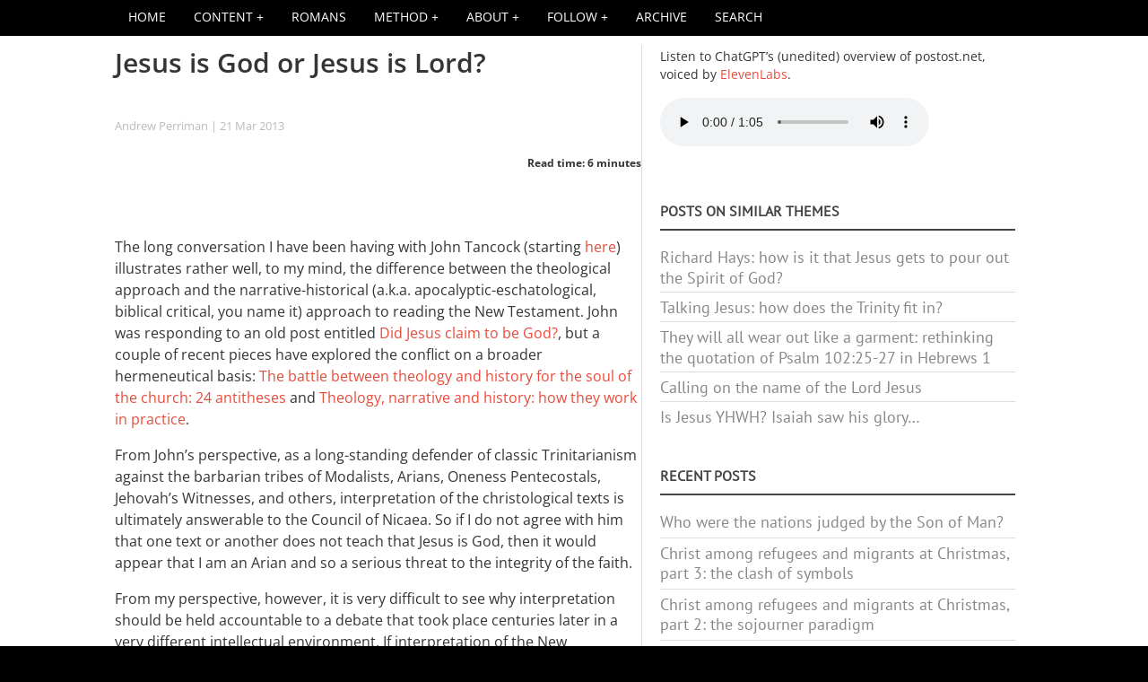

--- FILE ---
content_type: text/html; charset=UTF-8
request_url: https://www.postost.net/comment/3526
body_size: 63220
content:
<!DOCTYPE html>
<html  lang="en" dir="ltr" prefix="og: https://ogp.me/ns#">
  <head>
<!-- Chrome, Firefox OS and Opera -->
    <meta name="theme-color" content="#ba5402">
<!-- Windows Phone -->
    <meta name="msapplication-navbutton-color" content="#E74C3C">
<!-- iOS Safari -->
    <meta name="apple-mobile-web-app-status-bar-style" content="#E74C3C">
    <meta charset="utf-8" />
<link rel="canonical" href="https://www.postost.net/2013/03/jesus-god-or-jesus-lord" />
<meta property="og:site_name" content="P.OSTOST" />
<meta property="og:type" content="article" />
<meta property="og:url" content="https://www.postost.net/2013/03/jesus-god-or-jesus-lord" />
<meta property="og:title" content="Jesus is God or Jesus is Lord?" />
<meta name="twitter:card" content="summary_large_image" />
<meta name="twitter:site" content="@andrewperriman" />
<meta name="twitter:title" content="Jesus is God or Jesus is Lord?" />
<link rel="apple-touch-icon" sizes="180x180" href="/sites/default/files/favicons/apple-touch-icon.png"/>
<link rel="icon" type="image/png" sizes="32x32" href="/sites/default/files/favicons/favicon-32x32.png"/>
<link rel="icon" type="image/png" sizes="16x16" href="/sites/default/files/favicons/favicon-16x16.png"/>
<link rel="manifest" href="/sites/default/files/favicons/site.webmanifest"/>
<link rel="mask-icon" href="/sites/default/files/favicons/safari-pinned-tab.svg" color="#ab1500"/>
<meta name="msapplication-TileColor" content="#ab1500"/>
<meta name="theme-color" content="#ffffff"/>
<meta name="favicon-generator" content="Drupal responsive_favicons + realfavicongenerator.net" />
<meta name="Generator" content="Drupal 10 (https://www.drupal.org)" />
<meta name="MobileOptimized" content="width" />
<meta name="HandheldFriendly" content="true" />
<meta name="viewport" content="width=device-width, initial-scale=1.0" />
<style type="text/css">@font-face {font-family:PT Sans;font-style:normal;font-weight:400;src:url(/cf-fonts/s/pt-sans/5.0.11/latin-ext/400/normal.woff2);unicode-range:U+0100-02AF,U+0304,U+0308,U+0329,U+1E00-1E9F,U+1EF2-1EFF,U+2020,U+20A0-20AB,U+20AD-20CF,U+2113,U+2C60-2C7F,U+A720-A7FF;font-display:swap;}@font-face {font-family:PT Sans;font-style:normal;font-weight:400;src:url(/cf-fonts/s/pt-sans/5.0.11/cyrillic-ext/400/normal.woff2);unicode-range:U+0460-052F,U+1C80-1C88,U+20B4,U+2DE0-2DFF,U+A640-A69F,U+FE2E-FE2F;font-display:swap;}@font-face {font-family:PT Sans;font-style:normal;font-weight:400;src:url(/cf-fonts/s/pt-sans/5.0.11/latin/400/normal.woff2);unicode-range:U+0000-00FF,U+0131,U+0152-0153,U+02BB-02BC,U+02C6,U+02DA,U+02DC,U+0304,U+0308,U+0329,U+2000-206F,U+2074,U+20AC,U+2122,U+2191,U+2193,U+2212,U+2215,U+FEFF,U+FFFD;font-display:swap;}@font-face {font-family:PT Sans;font-style:normal;font-weight:400;src:url(/cf-fonts/s/pt-sans/5.0.11/cyrillic/400/normal.woff2);unicode-range:U+0301,U+0400-045F,U+0490-0491,U+04B0-04B1,U+2116;font-display:swap;}@font-face {font-family:Open Sans;font-style:normal;font-weight:400;src:url(/cf-fonts/s/open-sans/5.0.20/latin/400/normal.woff2);unicode-range:U+0000-00FF,U+0131,U+0152-0153,U+02BB-02BC,U+02C6,U+02DA,U+02DC,U+0304,U+0308,U+0329,U+2000-206F,U+2074,U+20AC,U+2122,U+2191,U+2193,U+2212,U+2215,U+FEFF,U+FFFD;font-display:swap;}@font-face {font-family:Open Sans;font-style:normal;font-weight:400;src:url(/cf-fonts/s/open-sans/5.0.20/cyrillic/400/normal.woff2);unicode-range:U+0301,U+0400-045F,U+0490-0491,U+04B0-04B1,U+2116;font-display:swap;}@font-face {font-family:Open Sans;font-style:normal;font-weight:400;src:url(/cf-fonts/s/open-sans/5.0.20/latin-ext/400/normal.woff2);unicode-range:U+0100-02AF,U+0304,U+0308,U+0329,U+1E00-1E9F,U+1EF2-1EFF,U+2020,U+20A0-20AB,U+20AD-20CF,U+2113,U+2C60-2C7F,U+A720-A7FF;font-display:swap;}@font-face {font-family:Open Sans;font-style:normal;font-weight:400;src:url(/cf-fonts/s/open-sans/5.0.20/cyrillic-ext/400/normal.woff2);unicode-range:U+0460-052F,U+1C80-1C88,U+20B4,U+2DE0-2DFF,U+A640-A69F,U+FE2E-FE2F;font-display:swap;}@font-face {font-family:Open Sans;font-style:normal;font-weight:400;src:url(/cf-fonts/s/open-sans/5.0.20/hebrew/400/normal.woff2);unicode-range:U+0590-05FF,U+200C-2010,U+20AA,U+25CC,U+FB1D-FB4F;font-display:swap;}@font-face {font-family:Open Sans;font-style:normal;font-weight:400;src:url(/cf-fonts/s/open-sans/5.0.20/greek/400/normal.woff2);unicode-range:U+0370-03FF;font-display:swap;}@font-face {font-family:Open Sans;font-style:normal;font-weight:400;src:url(/cf-fonts/s/open-sans/5.0.20/greek-ext/400/normal.woff2);unicode-range:U+1F00-1FFF;font-display:swap;}@font-face {font-family:Open Sans;font-style:normal;font-weight:400;src:url(/cf-fonts/s/open-sans/5.0.20/vietnamese/400/normal.woff2);unicode-range:U+0102-0103,U+0110-0111,U+0128-0129,U+0168-0169,U+01A0-01A1,U+01AF-01B0,U+0300-0301,U+0303-0304,U+0308-0309,U+0323,U+0329,U+1EA0-1EF9,U+20AB;font-display:swap;}@font-face {font-family:Open Sans;font-style:italic;font-weight:400;src:url(/cf-fonts/s/open-sans/5.0.20/latin-ext/400/italic.woff2);unicode-range:U+0100-02AF,U+0304,U+0308,U+0329,U+1E00-1E9F,U+1EF2-1EFF,U+2020,U+20A0-20AB,U+20AD-20CF,U+2113,U+2C60-2C7F,U+A720-A7FF;font-display:swap;}@font-face {font-family:Open Sans;font-style:italic;font-weight:400;src:url(/cf-fonts/s/open-sans/5.0.20/hebrew/400/italic.woff2);unicode-range:U+0590-05FF,U+200C-2010,U+20AA,U+25CC,U+FB1D-FB4F;font-display:swap;}@font-face {font-family:Open Sans;font-style:italic;font-weight:400;src:url(/cf-fonts/s/open-sans/5.0.20/vietnamese/400/italic.woff2);unicode-range:U+0102-0103,U+0110-0111,U+0128-0129,U+0168-0169,U+01A0-01A1,U+01AF-01B0,U+0300-0301,U+0303-0304,U+0308-0309,U+0323,U+0329,U+1EA0-1EF9,U+20AB;font-display:swap;}@font-face {font-family:Open Sans;font-style:italic;font-weight:400;src:url(/cf-fonts/s/open-sans/5.0.20/latin/400/italic.woff2);unicode-range:U+0000-00FF,U+0131,U+0152-0153,U+02BB-02BC,U+02C6,U+02DA,U+02DC,U+0304,U+0308,U+0329,U+2000-206F,U+2074,U+20AC,U+2122,U+2191,U+2193,U+2212,U+2215,U+FEFF,U+FFFD;font-display:swap;}@font-face {font-family:Open Sans;font-style:italic;font-weight:400;src:url(/cf-fonts/s/open-sans/5.0.20/cyrillic/400/italic.woff2);unicode-range:U+0301,U+0400-045F,U+0490-0491,U+04B0-04B1,U+2116;font-display:swap;}@font-face {font-family:Open Sans;font-style:italic;font-weight:400;src:url(/cf-fonts/s/open-sans/5.0.20/greek/400/italic.woff2);unicode-range:U+0370-03FF;font-display:swap;}@font-face {font-family:Open Sans;font-style:italic;font-weight:400;src:url(/cf-fonts/s/open-sans/5.0.20/cyrillic-ext/400/italic.woff2);unicode-range:U+0460-052F,U+1C80-1C88,U+20B4,U+2DE0-2DFF,U+A640-A69F,U+FE2E-FE2F;font-display:swap;}@font-face {font-family:Open Sans;font-style:italic;font-weight:400;src:url(/cf-fonts/s/open-sans/5.0.20/greek-ext/400/italic.woff2);unicode-range:U+1F00-1FFF;font-display:swap;}@font-face {font-family:Open Sans;font-style:normal;font-weight:700;src:url(/cf-fonts/s/open-sans/5.0.20/latin/700/normal.woff2);unicode-range:U+0000-00FF,U+0131,U+0152-0153,U+02BB-02BC,U+02C6,U+02DA,U+02DC,U+0304,U+0308,U+0329,U+2000-206F,U+2074,U+20AC,U+2122,U+2191,U+2193,U+2212,U+2215,U+FEFF,U+FFFD;font-display:swap;}@font-face {font-family:Open Sans;font-style:normal;font-weight:700;src:url(/cf-fonts/s/open-sans/5.0.20/cyrillic-ext/700/normal.woff2);unicode-range:U+0460-052F,U+1C80-1C88,U+20B4,U+2DE0-2DFF,U+A640-A69F,U+FE2E-FE2F;font-display:swap;}@font-face {font-family:Open Sans;font-style:normal;font-weight:700;src:url(/cf-fonts/s/open-sans/5.0.20/latin-ext/700/normal.woff2);unicode-range:U+0100-02AF,U+0304,U+0308,U+0329,U+1E00-1E9F,U+1EF2-1EFF,U+2020,U+20A0-20AB,U+20AD-20CF,U+2113,U+2C60-2C7F,U+A720-A7FF;font-display:swap;}@font-face {font-family:Open Sans;font-style:normal;font-weight:700;src:url(/cf-fonts/s/open-sans/5.0.20/hebrew/700/normal.woff2);unicode-range:U+0590-05FF,U+200C-2010,U+20AA,U+25CC,U+FB1D-FB4F;font-display:swap;}@font-face {font-family:Open Sans;font-style:normal;font-weight:700;src:url(/cf-fonts/s/open-sans/5.0.20/vietnamese/700/normal.woff2);unicode-range:U+0102-0103,U+0110-0111,U+0128-0129,U+0168-0169,U+01A0-01A1,U+01AF-01B0,U+0300-0301,U+0303-0304,U+0308-0309,U+0323,U+0329,U+1EA0-1EF9,U+20AB;font-display:swap;}@font-face {font-family:Open Sans;font-style:normal;font-weight:700;src:url(/cf-fonts/s/open-sans/5.0.20/cyrillic/700/normal.woff2);unicode-range:U+0301,U+0400-045F,U+0490-0491,U+04B0-04B1,U+2116;font-display:swap;}@font-face {font-family:Open Sans;font-style:normal;font-weight:700;src:url(/cf-fonts/s/open-sans/5.0.20/greek-ext/700/normal.woff2);unicode-range:U+1F00-1FFF;font-display:swap;}@font-face {font-family:Open Sans;font-style:normal;font-weight:700;src:url(/cf-fonts/s/open-sans/5.0.20/greek/700/normal.woff2);unicode-range:U+0370-03FF;font-display:swap;}@font-face {font-family:Open Sans;font-style:italic;font-weight:700;src:url(/cf-fonts/s/open-sans/5.0.20/vietnamese/700/italic.woff2);unicode-range:U+0102-0103,U+0110-0111,U+0128-0129,U+0168-0169,U+01A0-01A1,U+01AF-01B0,U+0300-0301,U+0303-0304,U+0308-0309,U+0323,U+0329,U+1EA0-1EF9,U+20AB;font-display:swap;}@font-face {font-family:Open Sans;font-style:italic;font-weight:700;src:url(/cf-fonts/s/open-sans/5.0.20/hebrew/700/italic.woff2);unicode-range:U+0590-05FF,U+200C-2010,U+20AA,U+25CC,U+FB1D-FB4F;font-display:swap;}@font-face {font-family:Open Sans;font-style:italic;font-weight:700;src:url(/cf-fonts/s/open-sans/5.0.20/latin/700/italic.woff2);unicode-range:U+0000-00FF,U+0131,U+0152-0153,U+02BB-02BC,U+02C6,U+02DA,U+02DC,U+0304,U+0308,U+0329,U+2000-206F,U+2074,U+20AC,U+2122,U+2191,U+2193,U+2212,U+2215,U+FEFF,U+FFFD;font-display:swap;}@font-face {font-family:Open Sans;font-style:italic;font-weight:700;src:url(/cf-fonts/s/open-sans/5.0.20/cyrillic/700/italic.woff2);unicode-range:U+0301,U+0400-045F,U+0490-0491,U+04B0-04B1,U+2116;font-display:swap;}@font-face {font-family:Open Sans;font-style:italic;font-weight:700;src:url(/cf-fonts/s/open-sans/5.0.20/greek-ext/700/italic.woff2);unicode-range:U+1F00-1FFF;font-display:swap;}@font-face {font-family:Open Sans;font-style:italic;font-weight:700;src:url(/cf-fonts/s/open-sans/5.0.20/latin-ext/700/italic.woff2);unicode-range:U+0100-02AF,U+0304,U+0308,U+0329,U+1E00-1E9F,U+1EF2-1EFF,U+2020,U+20A0-20AB,U+20AD-20CF,U+2113,U+2C60-2C7F,U+A720-A7FF;font-display:swap;}@font-face {font-family:Open Sans;font-style:italic;font-weight:700;src:url(/cf-fonts/s/open-sans/5.0.20/greek/700/italic.woff2);unicode-range:U+0370-03FF;font-display:swap;}@font-face {font-family:Open Sans;font-style:italic;font-weight:700;src:url(/cf-fonts/s/open-sans/5.0.20/cyrillic-ext/700/italic.woff2);unicode-range:U+0460-052F,U+1C80-1C88,U+20B4,U+2DE0-2DFF,U+A640-A69F,U+FE2E-FE2F;font-display:swap;}@font-face {font-family:Open Sans;font-style:normal;font-weight:600;src:url(/cf-fonts/s/open-sans/5.0.20/hebrew/600/normal.woff2);unicode-range:U+0590-05FF,U+200C-2010,U+20AA,U+25CC,U+FB1D-FB4F;font-display:swap;}@font-face {font-family:Open Sans;font-style:normal;font-weight:600;src:url(/cf-fonts/s/open-sans/5.0.20/greek-ext/600/normal.woff2);unicode-range:U+1F00-1FFF;font-display:swap;}@font-face {font-family:Open Sans;font-style:normal;font-weight:600;src:url(/cf-fonts/s/open-sans/5.0.20/latin-ext/600/normal.woff2);unicode-range:U+0100-02AF,U+0304,U+0308,U+0329,U+1E00-1E9F,U+1EF2-1EFF,U+2020,U+20A0-20AB,U+20AD-20CF,U+2113,U+2C60-2C7F,U+A720-A7FF;font-display:swap;}@font-face {font-family:Open Sans;font-style:normal;font-weight:600;src:url(/cf-fonts/s/open-sans/5.0.20/greek/600/normal.woff2);unicode-range:U+0370-03FF;font-display:swap;}@font-face {font-family:Open Sans;font-style:normal;font-weight:600;src:url(/cf-fonts/s/open-sans/5.0.20/vietnamese/600/normal.woff2);unicode-range:U+0102-0103,U+0110-0111,U+0128-0129,U+0168-0169,U+01A0-01A1,U+01AF-01B0,U+0300-0301,U+0303-0304,U+0308-0309,U+0323,U+0329,U+1EA0-1EF9,U+20AB;font-display:swap;}@font-face {font-family:Open Sans;font-style:normal;font-weight:600;src:url(/cf-fonts/s/open-sans/5.0.20/cyrillic/600/normal.woff2);unicode-range:U+0301,U+0400-045F,U+0490-0491,U+04B0-04B1,U+2116;font-display:swap;}@font-face {font-family:Open Sans;font-style:normal;font-weight:600;src:url(/cf-fonts/s/open-sans/5.0.20/latin/600/normal.woff2);unicode-range:U+0000-00FF,U+0131,U+0152-0153,U+02BB-02BC,U+02C6,U+02DA,U+02DC,U+0304,U+0308,U+0329,U+2000-206F,U+2074,U+20AC,U+2122,U+2191,U+2193,U+2212,U+2215,U+FEFF,U+FFFD;font-display:swap;}@font-face {font-family:Open Sans;font-style:normal;font-weight:600;src:url(/cf-fonts/s/open-sans/5.0.20/cyrillic-ext/600/normal.woff2);unicode-range:U+0460-052F,U+1C80-1C88,U+20B4,U+2DE0-2DFF,U+A640-A69F,U+FE2E-FE2F;font-display:swap;}@font-face {font-family:Open Sans;font-style:italic;font-weight:600;src:url(/cf-fonts/s/open-sans/5.0.20/hebrew/600/italic.woff2);unicode-range:U+0590-05FF,U+200C-2010,U+20AA,U+25CC,U+FB1D-FB4F;font-display:swap;}@font-face {font-family:Open Sans;font-style:italic;font-weight:600;src:url(/cf-fonts/s/open-sans/5.0.20/greek-ext/600/italic.woff2);unicode-range:U+1F00-1FFF;font-display:swap;}@font-face {font-family:Open Sans;font-style:italic;font-weight:600;src:url(/cf-fonts/s/open-sans/5.0.20/latin-ext/600/italic.woff2);unicode-range:U+0100-02AF,U+0304,U+0308,U+0329,U+1E00-1E9F,U+1EF2-1EFF,U+2020,U+20A0-20AB,U+20AD-20CF,U+2113,U+2C60-2C7F,U+A720-A7FF;font-display:swap;}@font-face {font-family:Open Sans;font-style:italic;font-weight:600;src:url(/cf-fonts/s/open-sans/5.0.20/cyrillic/600/italic.woff2);unicode-range:U+0301,U+0400-045F,U+0490-0491,U+04B0-04B1,U+2116;font-display:swap;}@font-face {font-family:Open Sans;font-style:italic;font-weight:600;src:url(/cf-fonts/s/open-sans/5.0.20/cyrillic-ext/600/italic.woff2);unicode-range:U+0460-052F,U+1C80-1C88,U+20B4,U+2DE0-2DFF,U+A640-A69F,U+FE2E-FE2F;font-display:swap;}@font-face {font-family:Open Sans;font-style:italic;font-weight:600;src:url(/cf-fonts/s/open-sans/5.0.20/greek/600/italic.woff2);unicode-range:U+0370-03FF;font-display:swap;}@font-face {font-family:Open Sans;font-style:italic;font-weight:600;src:url(/cf-fonts/s/open-sans/5.0.20/vietnamese/600/italic.woff2);unicode-range:U+0102-0103,U+0110-0111,U+0128-0129,U+0168-0169,U+01A0-01A1,U+01AF-01B0,U+0300-0301,U+0303-0304,U+0308-0309,U+0323,U+0329,U+1EA0-1EF9,U+20AB;font-display:swap;}@font-face {font-family:Open Sans;font-style:italic;font-weight:600;src:url(/cf-fonts/s/open-sans/5.0.20/latin/600/italic.woff2);unicode-range:U+0000-00FF,U+0131,U+0152-0153,U+02BB-02BC,U+02C6,U+02DA,U+02DC,U+0304,U+0308,U+0329,U+2000-206F,U+2074,U+20AC,U+2122,U+2191,U+2193,U+2212,U+2215,U+FEFF,U+FFFD;font-display:swap;}@font-face {font-family:Roboto Condensed;font-style:normal;font-weight:400;src:url(/cf-fonts/s/roboto-condensed/5.0.14/latin/400/normal.woff2);unicode-range:U+0000-00FF,U+0131,U+0152-0153,U+02BB-02BC,U+02C6,U+02DA,U+02DC,U+0304,U+0308,U+0329,U+2000-206F,U+2074,U+20AC,U+2122,U+2191,U+2193,U+2212,U+2215,U+FEFF,U+FFFD;font-display:swap;}@font-face {font-family:Roboto Condensed;font-style:normal;font-weight:400;src:url(/cf-fonts/s/roboto-condensed/5.0.14/vietnamese/400/normal.woff2);unicode-range:U+0102-0103,U+0110-0111,U+0128-0129,U+0168-0169,U+01A0-01A1,U+01AF-01B0,U+0300-0301,U+0303-0304,U+0308-0309,U+0323,U+0329,U+1EA0-1EF9,U+20AB;font-display:swap;}@font-face {font-family:Roboto Condensed;font-style:normal;font-weight:400;src:url(/cf-fonts/s/roboto-condensed/5.0.14/greek/400/normal.woff2);unicode-range:U+0370-03FF;font-display:swap;}@font-face {font-family:Roboto Condensed;font-style:normal;font-weight:400;src:url(/cf-fonts/s/roboto-condensed/5.0.14/greek-ext/400/normal.woff2);unicode-range:U+1F00-1FFF;font-display:swap;}@font-face {font-family:Roboto Condensed;font-style:normal;font-weight:400;src:url(/cf-fonts/s/roboto-condensed/5.0.14/latin-ext/400/normal.woff2);unicode-range:U+0100-02AF,U+0304,U+0308,U+0329,U+1E00-1E9F,U+1EF2-1EFF,U+2020,U+20A0-20AB,U+20AD-20CF,U+2113,U+2C60-2C7F,U+A720-A7FF;font-display:swap;}@font-face {font-family:Roboto Condensed;font-style:normal;font-weight:400;src:url(/cf-fonts/s/roboto-condensed/5.0.14/cyrillic/400/normal.woff2);unicode-range:U+0301,U+0400-045F,U+0490-0491,U+04B0-04B1,U+2116;font-display:swap;}@font-face {font-family:Roboto Condensed;font-style:normal;font-weight:400;src:url(/cf-fonts/s/roboto-condensed/5.0.14/cyrillic-ext/400/normal.woff2);unicode-range:U+0460-052F,U+1C80-1C88,U+20B4,U+2DE0-2DFF,U+A640-A69F,U+FE2E-FE2F;font-display:swap;}@font-face {font-family:Roboto Condensed;font-style:italic;font-weight:400;src:url(/cf-fonts/s/roboto-condensed/5.0.14/latin-ext/400/italic.woff2);unicode-range:U+0100-02AF,U+0304,U+0308,U+0329,U+1E00-1E9F,U+1EF2-1EFF,U+2020,U+20A0-20AB,U+20AD-20CF,U+2113,U+2C60-2C7F,U+A720-A7FF;font-display:swap;}@font-face {font-family:Roboto Condensed;font-style:italic;font-weight:400;src:url(/cf-fonts/s/roboto-condensed/5.0.14/cyrillic/400/italic.woff2);unicode-range:U+0301,U+0400-045F,U+0490-0491,U+04B0-04B1,U+2116;font-display:swap;}@font-face {font-family:Roboto Condensed;font-style:italic;font-weight:400;src:url(/cf-fonts/s/roboto-condensed/5.0.14/vietnamese/400/italic.woff2);unicode-range:U+0102-0103,U+0110-0111,U+0128-0129,U+0168-0169,U+01A0-01A1,U+01AF-01B0,U+0300-0301,U+0303-0304,U+0308-0309,U+0323,U+0329,U+1EA0-1EF9,U+20AB;font-display:swap;}@font-face {font-family:Roboto Condensed;font-style:italic;font-weight:400;src:url(/cf-fonts/s/roboto-condensed/5.0.14/latin/400/italic.woff2);unicode-range:U+0000-00FF,U+0131,U+0152-0153,U+02BB-02BC,U+02C6,U+02DA,U+02DC,U+0304,U+0308,U+0329,U+2000-206F,U+2074,U+20AC,U+2122,U+2191,U+2193,U+2212,U+2215,U+FEFF,U+FFFD;font-display:swap;}@font-face {font-family:Roboto Condensed;font-style:italic;font-weight:400;src:url(/cf-fonts/s/roboto-condensed/5.0.14/greek/400/italic.woff2);unicode-range:U+0370-03FF;font-display:swap;}@font-face {font-family:Roboto Condensed;font-style:italic;font-weight:400;src:url(/cf-fonts/s/roboto-condensed/5.0.14/cyrillic-ext/400/italic.woff2);unicode-range:U+0460-052F,U+1C80-1C88,U+20B4,U+2DE0-2DFF,U+A640-A69F,U+FE2E-FE2F;font-display:swap;}@font-face {font-family:Roboto Condensed;font-style:italic;font-weight:400;src:url(/cf-fonts/s/roboto-condensed/5.0.14/greek-ext/400/italic.woff2);unicode-range:U+1F00-1FFF;font-display:swap;}</style>
<style>div#sliding-popup, div#sliding-popup .eu-cookie-withdraw-banner, .eu-cookie-withdraw-tab {background: #000000} div#sliding-popup.eu-cookie-withdraw-wrapper { background: transparent; } #sliding-popup h1, #sliding-popup h2, #sliding-popup h3, #sliding-popup p, #sliding-popup label, #sliding-popup div, .eu-cookie-compliance-more-button, .eu-cookie-compliance-secondary-button, .eu-cookie-withdraw-tab { color: #ffffff;} .eu-cookie-withdraw-tab { border-color: #ffffff;}#sliding-popup.sliding-popup-top { position: fixed; }</style>
<script>var ct_check_js_val = '10c6abbe7dcb15d31a23f2a068a5ea90';var drupal_ac_antibot_cookie_value = '980e29513d43cccfd53b8eb0e4539ff14ff3fa6f0d40cead209aa1e56428431b';var ct_use_cookies = 1;var ct_use_alt_cookies = 0;var ct_capture_buffer = 0;</script>
<script type="application/ld+json">{
    "@context": "https://schema.org",
    "@graph": [
        {
            "@type": "BlogPosting",
            "headline": "Jesus is God or Jesus is Lord?",
            "name": "Jesus is God or Jesus is Lord?",
            "datePublished": "Thu, 03/21/2013 - 13:28",
            "dateModified": "Fri, 04/27/2018 - 21:13",
            "isAccessibleForFree": "True",
            "author": {
                "@type": "Person",
                "name": "Andrew Perriman",
                "url": "https://www.postost.net/2008/10/about-me"
            },
            "publisher": {
                "@type": "Person",
                "name": "Andrew Perriman"
            }
        }
    ]
}</script>

    <title>Jesus is God or Jesus is Lord?</title>
    <link rel="stylesheet" media="all" href="/sites/default/files/css/css_SbJkkRnVHO0Mjnw5cLV4Gh8_aaO4frfA0PM0XQE3XxI.css?delta=0&amp;language=en&amp;theme=holy&amp;include=[base64]" />
<link rel="stylesheet" media="all" href="/sites/default/files/css/css_vtijA30tmvJGZ2zftGAf2JD1o6QyeP66oA4IqRCeND0.css?delta=1&amp;language=en&amp;theme=holy&amp;include=[base64]" />
<link rel="stylesheet" media="all" href="/themes/contrib/holy/css/fonts.css?t7il15" />
<link rel="stylesheet" media="all" href="/sites/default/files/css/css_fkOXtuAlUcWug6AndTmfyOH3314A9Ly9lWWHWzxDekU.css?delta=3&amp;language=en&amp;theme=holy&amp;include=[base64]" />

    <script src="https://ajax.googleapis.com/ajax/libs/jquery/1.11.0/jquery.min.js"></script>
    <script src="/libraries/parallax.js/parallax.js"></script>
    <script src="/libraries/fontawesome/js/fontawesome.min.js?v=6.4.2" defer></script>
<script src="/libraries/fontawesome/js/brands.min.js?v=6.4.2" defer></script>
<script src="/libraries/fontawesome/js/v4-shims.min.js?v=6.4.2" defer></script>
<script src="/libraries/fontawesome/js/solid.min.js?v=6.4.2" defer></script>

    <link rel="alternate" type="application/rss+xml" title="P.OSTOST RSS feed" href="https://www.postost.net/feed/all/rss.xml" />
    <link rel="alternate" type="application/rss+xml" title="P.OSTOST recent comments RSS feed" href="https://www.postost.net/comments/rss" />

  </head>
  <body class="fontyourface path-node page-node-type-story">
    <a href="#main-content" class="visually-hidden focusable skip-link">
      Skip to main content
    </a>
    
      <div class="dialog-off-canvas-main-canvas" data-off-canvas-main-canvas>
    <div id="navbar-wrapper">
  <div id="navbar" role="banner">
      <div class="region region-navbar">
    <div id="block-holy-responsivemenumobileicon" class="responsive-menu-toggle-wrapper responsive-menu-toggle block block-responsive-menu block-responsive-menu-toggle">
  
    
      <a id="toggle-icon" class="toggle responsive-menu-toggle-icon" title="Menu" href="#off-canvas">
  <span class="icon"></span><span class="label">Menu</span>
</a>
  </div>
<div id="block-holy-mobiletitle" class="block block-block-content block-block-content140f4a81-0629-4dfc-87e1-1ec8bfcc5ba2">
  
    
      
            <div class="clearfix text-formatted field field--name-body field--type-text-with-summary field--label-hidden field__item"><div class="mob_title"><a href="/">P.OST</a></div>
<div class="mob_subtitle">How to tell the biblical story in a way that makes a difference</div></div>
      
  </div>
<div id="block-holy-mobileheader" class="block block-block-content block-block-contente02623d1-4c1c-403d-bf05-0f5b9c2148a4">
  
    
      
  </div>
<div class="views-element-container block block-views block-views-blockcomments-recent-mobile-comments" id="block-holy-views-block-comments-recent-mobile-comments">
  
      <h2>Recent comments</h2>
    
      <div><div class="view view-comments-recent view-id-comments_recent view-display-id-mobile_comments js-view-dom-id-0b0bd80219eb46f8560b11640900d5636f956baf889bc645bc3bfbccfc244312">
  
    
      
      <div class="view-content">
          <div class="views-row"><span class="views-field views-field-subject"><span class="field-content">David Beaird : <a href="/comment/10771#comment-10771" title="As Christians, who believe in the Trinity, we acknowledge that Jesus is God. But what if it is the reverse? By this I mean th" hreflang="en">As Christians, who believe…</a></span></span></div>
    <div class="views-row"><span class="views-field views-field-subject"><span class="field-content">Andrew: <a href="/comment/10770#comment-10770" title="Hi davo. Just got round to answering this. Let me know what you think." hreflang="en">Hi davo. Just got round to…</a></span></span></div>
    <div class="views-row"><span class="views-field views-field-subject"><span class="field-content">Andrew: <a href="/comment/10769#comment-10769" title="Not many. Perhaps alluded to here:" hreflang="en">Not many. Perhaps here:But…</a></span></span></div>
    <div class="views-row"><span class="views-field views-field-subject"><span class="field-content">Elliot: <a href="/comment/10768#comment-10768" title="Are there any other texts that talk about a ressurection of all the dead and new creation that you know of?" hreflang="en">Are there any other texts…</a></span></span></div>
    <div class="views-row"><span class="views-field views-field-subject"><span class="field-content">Andrew: <a href="/comment/10767#comment-10767" title="1. Just because it didn’t happen doesn’t mean that’s not what was intended. It’s one interpretive possibility, though not one" hreflang="en">1. Just because it didn’t…</a></span></span></div>

    </div>
  
          <div class="more-link"><a href="/comments">more</a></div>

      </div>
</div>

  </div>

  </div>

    <button class="icon-menu">
      <span class="icon-menu-1"></span>
      <span class="icon-menu-2"></span>
      <span class="icon-menu-3"></span>
    </button>
  </div>
</div>

<div id="navbar-collapse">
<div>

</div></div>
    <div id="menu" class="main-navigation">
    <div class="container">
        <div class="region region-menu">
    <div id="block-holy-horizontalmenu" class="block block-responsive-menu block-responsive-menu-horizontal-menu">
  
    
      <nav class="responsive-menu-block-wrapper">
  
              <ul id="horizontal-menu" class="horizontal-menu">
                    <li class="menu-item">
        <a href="/" target="_self" data-drupal-link-system-path="&lt;front&gt;">HOME</a>
              </li>
                <li class="menu-item menu-item--expanded">
        <span title="">Content</span>
                                <ul class="menu sub-nav">
                    <li class="menu-item">
        <a href="/content" data-drupal-link-system-path="content">All content</a>
              </li>
                <li class="menu-item">
        <a href="/comments" data-drupal-link-system-path="comments">All comments</a>
              </li>
                <li class="menu-item">
        <a href="/bible" data-drupal-link-system-path="bible">Index of Bible references</a>
              </li>
                <li class="menu-item">
        <a href="/lexicon" data-drupal-link-system-path="lexicon">Theological terms in narrative-historical perspective</a>
              </li>
                <li class="menu-item">
        <a href="/podcasts" data-drupal-link-system-path="podcasts">Podcasts and videos</a>
              </li>
                <li class="menu-item">
        <a href="/reviews" data-drupal-link-system-path="reviews">Book and article reviews</a>
              </li>
                <li class="menu-item">
        <a href="/index-of-charts" data-drupal-link-system-path="index-of-charts">Index of charts</a>
              </li>
                <li class="menu-item">
        <a href="/german" data-drupal-link-system-path="german">Auf Deutsch</a>
              </li>
        </ul>
  
              </li>
                <li class="menu-item">
        <a href="/2023/10/narrative-historical-reading-romans" title="A narrative-historical reading of Paul‘s letter to the Romans" data-drupal-link-system-path="node/2163">Romans</a>
              </li>
                <li class="menu-item menu-item--expanded">
        <span title="">Method</span>
                                <ul class="menu sub-nav">
                    <li class="menu-item">
        <a href="/2024/11/narrative-historical-method-according-chatgpt" data-drupal-link-system-path="node/2244">The “narrative-historical” method according to ChatGPT</a>
              </li>
                <li class="menu-item">
        <a href="/2010/05/narrative-premise-post-christendom-theology" data-drupal-link-system-path="node/140">The narrative premise of a post-Christendom theology</a>
              </li>
                <li class="menu-item">
        <a href="/2020/04/answers-questions-about-narrative-historical-method" data-drupal-link-system-path="node/1793">Answers to questions about the narrative-historical method</a>
              </li>
                <li class="menu-item">
        <a href="/2018/01/new-year-new-attempt-explain-what-blog-all-about" data-drupal-link-system-path="node/1511">New year, new attempt to explain what this blog is all about</a>
              </li>
                <li class="menu-item">
        <a href="/2018/01/could-you-please-help-me-understand-practical-consequences" data-drupal-link-system-path="node/1517">Could you please help me understand the practical consequences…?</a>
              </li>
                <li class="menu-item">
        <a href="/2014/09/narrative-historical-method-outline" data-drupal-link-system-path="node/1017">The narrative-historical method—an outline</a>
              </li>
                <li class="menu-item">
        <a href="/2013/05/some-rough-ready-rules-doing-narrative-historical-reading-new-testament" data-drupal-link-system-path="node/854">Some rough and ready “rules” for doing a narrative-historical reading of the New Testament</a>
              </li>
                <li class="menu-item">
        <a href="/2012/06/narrative-historical-reading-new-testament-whats-it-me-part-1" title="" data-drupal-link-system-path="node/700">The narrative-historical reading of the New Testament: what’s in it for me?</a>
              </li>
        </ul>
  
              </li>
                <li class="menu-item menu-item--expanded">
        <span title="">About</span>
                                <ul class="menu sub-nav">
                    <li class="menu-item">
        <a href="/2008/10/about-me" data-drupal-link-system-path="node/30">Andrew Perriman</a>
              </li>
                <li class="menu-item">
        <a href="/2025/06/some-things-i-do-and-why-2025" data-drupal-link-system-path="node/2288">Some of the things I do and why</a>
              </li>
                <li class="menu-item">
        <a href="/mybooks" data-drupal-link-system-path="mybooks">Books</a>
              </li>
                <li class="menu-item">
        <a href="/contact/feedback" data-drupal-link-system-path="contact/feedback"><i class="fa-solid fa-envelope" aria-hidden="true"></i> <span class="link-text">Contact me</span></a>
              </li>
                <li class="menu-item">
        <a href="/privacy" data-drupal-link-system-path="node/1116">Privacy policy</a>
              </li>
        </ul>
  
              </li>
                <li class="menu-item menu-item--expanded">
        <span title="">Follow</span>
                                <ul class="menu sub-nav">
                    <li class="menu-item">
        <a href="/newsletter/subscriptions" data-drupal-link-system-path="newsletter/subscriptions"><i class="fa-solid fa-envelope" aria-hidden="true"></i> <span class="link-text">Get updates by email</span></a>
              </li>
                <li class="menu-item">
        <a href="https://www.facebook.com/andrew.perriman" target="_blank"><i class="fa-brands fa-facebook" aria-hidden="true"></i> <span class="link-text">On Facebook</span></a>
              </li>
                <li class="menu-item">
        <a href="https://twitter.com/andrewperriman" title="Find me on Twitter"><i class="fa-brands fa-x-twitter" aria-hidden="true"></i> <span class="link-text">On X</span></a>
              </li>
                <li class="menu-item">
        <a href="https://bsky.app/profile/andrewperriman.bsky.social" target="_blank"><i class="fa-brands fa-bluesky" aria-hidden="true"></i> <span class="link-text">On Bluesky</span></a>
              </li>
                <li class="menu-item">
        <a href="https://www.threads.net/@andrewperriman" target="_blank"><i class="fa-brands fa-threads" aria-hidden="true"></i> <span class="link-text">On Threads</span></a>
              </li>
                <li class="menu-item">
        <a href="https://feedly.com/i/subscription/feed%2Fhttps%3A%2F%2Fwww.postost.net%2Ffeed%2Fall%2Frss.xml" target="_blank"><i class="fa-solid fa-rss" aria-hidden="true"></i> <span class="link-text">Feedly</span></a>
              </li>
                <li class="menu-item">
        <a href="https://www.postost.net/feed/all/rss.xml" title="RSS link"><i class="fa-solid fa-rss" aria-hidden="true"></i> <span class="link-text">RSS</span></a>
              </li>
        </ul>
  
              </li>
                <li class="menu-item">
        <a href="/archive" data-drupal-link-system-path="archive">Archive</a>
              </li>
                <li class="menu-item">
        <a href="/find" data-drupal-link-system-path="find">Search</a>
              </li>
        </ul>
  


</nav>
  </div>

  </div>

    </div>
  </div>
  
<div id="hero">
  
</div>
  <header id="header" role="banner">
<div class="parallax-window-fore" data-position-Y="top" data-parallax="scroll" data-natural-width="1600" data-natural-height="835" data-speed="0.6" data-image-src="/themes/contrib/holy/images/eden_fore2.png">
<div class="parallax-window-text" data-position-Y="top" data-parallax="scroll" data-natural-width="1600" data-natural-height="835" data-speed="0.5" data-image-src="/themes/contrib/holy/images/eden_text2.png">
<div class="parallax-window-back" data-position-Y="top" data-parallax="scroll" data-natural-width="1600" data-natural-height="835" data-speed="0.3" data-image-src="/themes/contrib/holy/images/eden_back2.jpeg">

    <div class="container">

      
    </div>
    </div>
    </div>
    </div>

  </header>

   

  <div id="center"  class="one-sidebar sidebar-second">
    <div class="container">

      <div class="region region-center">

        
        <main id="main" role="main">
          <a id="main-content" tabindex="-1"></a>            <div class="region region-highlighted">
    <div data-drupal-messages-fallback class="hidden"></div>
<div id="block-holy-pagetitle" class="block block-core block-page-title-block">
  
    
      
  <h1 class="page-title">Jesus is God or Jesus is Lord?</h1>


  </div>

  </div>

          
          
          
            <div class="region region-content">
    <div id="block-holy-content" class="block block-system block-system-main-block">
  
    
      
<article data-history-node-id="839" class="node node--type-story node--promoted node--view-mode-full">
      <footer class="node__meta">
      
      <div class="node__submitted">
                <span class="field field--name-uid field--type-entity-reference field--label-hidden"><span>Andrew Perriman</span></span>
 | 21 Mar 2013        
      </div>
    </footer>
    <div class="node__content">

<div class="read_time">Read time: 6 minutes</div>

            <div class="clearfix text-formatted field field--name-body field--type-text-with-summary field--label-hidden field__item"><p>The long conversation I have been having with John Tancock (starting <a href="/comment/3389#comment-3389">here</a>) illustrates rather well, to my mind, the difference between the theological approach and the narrative-historical (a.k.a. apocalyptic-eschatological, biblical critical, you name it) approach to reading the New Testament. John was responding to an old post entitled <a href="/2010/06/did-jesus-claim-be-god">Did Jesus claim to be God?</a>, but a couple of recent pieces have explored the conflict on a broader hermeneutical basis: <a href="/2013/03/battle-between-theology-history-soul-church">The battle between theology and history for the soul of the church: 24 antitheses</a> and <a href="/2013/03/theology-narrative-history-how-they-work-practice">Theology, narrative and history: how they work in practice</a>.</p><p>From John&#8217;s perspective, as a long-standing defender of classic Trinitarianism against the barbarian tribes of Modalists, Arians, Oneness Pentecostals, Jehovah&#8217;s Witnesses, and others, interpretation of the christological texts is ultimately answerable to the Council of Nicaea. So if I do not agree with him that one text or another does not teach that Jesus is God, then it would appear that I am an Arian and so a serious threat to the integrity of the faith.</p><p>From my perspective, however, it is very difficult to see why interpretation should be held accountable to a debate that took place centuries later in a very different intellectual environment. If interpretation of the New Testament is answerable to anything, it <a href="/2013/03/reading-old-testament-christian">should be to the court of the Jewish scriptures</a> and, to a lesser degree, of the literature of second temple Judaism.</p><p>My concern here is not merely with the methodological conflict. I suggested to John that:</p><blockquote><p>&#8230;the historical understanding of the New Testament that has emerged over the last few decades may be taking us in a rather different direction altogether. We may end up in the old tug-of-war between Arius and Athanasius. But we may not.</p></blockquote><p>Thinking about it further, it seems to me that this different direction will be determined not by the question of whether Jesus is God but by the question of whether Jesus is Lord. This is the question that is at the heart of the New Testament. But it is also the fundamental <em>practical</em> question facing the western church today when it is having such a hard time differentiating itself from its surrounding culture other than in formal creedal or propositional terms. “Jesus is Lord” is prophetic, it challenges behaviour. “Jesus is God” is not, it doesn&#8217;t.</p><h3>The “Jesus is Lord” narrative</h3><p>The historical Jesus begins as a prophet of the coming kingdom of God, the embodiment of a new people of God, the leader of a movement of renewal, empowered by the Spirit of God to heal and restore, ordained since at least his birth to be Israel&#8217;s king. Understanding himself in some way to be the Son of Man of Daniel 7:13-14, he predicts that he will suffer, die, be raised from the dead, be vindicated, that Israel will suffer catastrophic divine judgment, and that at some point in the not too distant future his followers will be vindicated with and in him. This narrative is picked up by the early church, which came to believe that the resurrection of Jesus signified not merely the renewal of the people of God but also the impending overthrow of the ancient world, the confession of Christ as Lord by the pagan nations.</p><p><span class="pullquote">Where this apocalyptic argument takes us is not Arianism but the confession that God has raised his obedient Son from the dead and made him Lord, judge and ruler of the nations.</span> This situation will endure throughout the coming ages. Once the last enemy has been destroyed, the reign of Christ will come to an end: as Paul understands it, Jesus will hand back the right to rule to the Father, so that God may be all in all (1 Cor. 15:28). Beyond this are the new heaven and new earth, where no king is needed because there is no further need for judgment, no further need for defence against enemies. Every enemy of God&#8217;s creation will have been defeated.</p><p>The storyline makes reference to major historical events—the destruction of Jerusalem and the temple and the defeat of pagan imperialism. It is the story of how Israel&#8217;s God took charge of history. But inevitably, as the story unfolded, perspectives changed.</p><h3>The “Jesus is God” narrative</h3><p>As Christianity left behind the Jewish world, with its orientation towards history, and entrenched itself ever more deeply in the Greek world, with its orientation towards reason, the intense <em>apocalyptic</em> argument about who would rule the nations gave way to an equally intense <em>metaphysical</em> argument about the nature of the Christian God.</p><p>There are certainly texts in the New Testament which lend themselves to the later line of thought. Many of them are in John, which as I noted before does not have the <em>euangelion</em>&nbsp;word group in it (a more significant fact than you might think), but which is the primary source document for those who wish to defend the orthodox Trinitarian position. I <a href="/2010/06/did-jesus-claim-be-god">made some remarks</a> on the use of John for this purpose in the original post.</p><p>There are also a number of texts in which Jesus appears to have been given the part of divine wisdom. He is not himself the Creator, but he plays an instrumental role in an act of creation:</p><blockquote><p>For by him all things were created, in heaven and on earth, visible and invisible, whether thrones or dominions or rulers or authorities—all things were created through him and for him. And he is before all things, and in him all things hold together. (Col. 1:16–17; cf. Jn. 1:3; 1 Cor. 8:6; Heb. 1:2-3)</p></blockquote><p>So we have a dominant historical narrative about how Jesus came to be judge and ruler of the pagan nations to the glory of the God of Israel, and we have a secondary “mythological” narrative about Jesus as an agent of divine creation patterned on Jewish wisdom motifs. Roughly speaking. By “mythological”, of course, I do not mean “untrue”. I mean that this narrative does not engage with history in the same way as the apocalyptic narrative—unless Jesus is actually being depicted as the agent through which <em>new creation</em>&nbsp;has come about, a new world.</p><h3>The missional challenge</h3><p>As Christendom fizzles out, we still operate under the theological assumption that the most important thing we can say about Jesus is that he is God. This was the debate that fundamentally determined the shape of European theology, and instinctively we defend our place in the world—our raison d&#8217;être—by defending Nicene and Chalcedonian orthodoxy.&nbsp;This is why we tend to think that the Gospel of John contains the highest and most authoritative account of who Jesus was and why.</p><p>But we could argue that the Johannine development is not so much the acme of New Testament christology as&nbsp;a digression to deal with the emerging challenges of the Christian ingress into the Greek world. It should not get in the way of the primary eschatological affirmation found in Philippians 2:6-11 that God raised his obedient Son from the dead and authorized him to be the one confessed as “Lord”, not “God”, by the nations, to the glory of Israel&#8217;s God. Theologians effectively read the passage backwards as though the most important affirmation is the starting point of the argument—that Jesus was in the “form” of God, questionably understood as a statement of ontological identity.</p><p>Theology makes us work with a model that doesn&#8217;t need the title “Lord” except in a very attenuated personal sense, that makes no reference to the apocalyptic narrative, that turns “Son of God” into “God the Son”, that is not interested in the narrated historical existence of God&#8217;s people. It engages with at best the margins of the New Testament witness. It does not give us the theological resources to address the current missional challenge.&nbsp;Reaffirming the divinity of Christ will not deliver the church from irrelevance. Reaffirming the lordship of Christ will.</p></div>
        <div class="node__links">
    <ul class="links inline"><li><a href="/comment/reply/node/839/comment_node_story#comment-form" title="Share your thoughts and opinions.">Add new comment</a></li></ul>  </div>
<section>
  
    
<article role="article" data-comment-user-id="0" id="comment-3414" class="comment js-comment by-anonymous clearfix">
    <footer class="comment__meta">

    <span><strong><span>cherylu</span></strong> | Thu, 03/21/2013 - 16:39 | <a href="/comment/3414#comment-3414" hreflang="und">Permalink</a></span>
      </footer>

  <div class="comment__content">
       
            <div class="clearfix text-formatted field field--name-comment-body field--type-text-long field--label-hidden field__item"><p>Hi&nbsp;Andrew,</p>
<p>Yes, I still read here&nbsp;occasionally!</p>
<p>I have to wonder if you personally see any importance or necessity for any reason of affirming the trinitarian beliefs that Jesus is indeed God?&nbsp; Or is that a doctrine that you believe could be set aside easily and it would not really matter either from a personal perspective as it relates to eternal matters for the individual,&nbsp;or in the practical day to day way life is to lived here on this&nbsp;earth?</p></div>
      
  </div>
      <nav><ul class="links inline"><li><a href="/comment/reply/node/839/comment_node_story/3414">Reply</a></li></ul></nav>
  </article>

<div class="indented">  
<article role="article" data-comment-user-id="0" id="comment-3418" class="comment js-comment by-anonymous clearfix">
    <footer class="comment__meta">

    <span><strong><span>BradK</span></strong> | Fri, 03/22/2013 - 19:12 | <a href="/comment/3418#comment-3418" hreflang="und">Permalink</a></span>
          <p class="visually-hidden">In reply to <a href="/comment/3414#comment-3414" class="permalink" rel="bookmark" hreflang="und">Hi Andrew,Yes, I still read</a> by <span>cherylu</span></p>
      </footer>

  <div class="comment__content">
   <p><small><span style="color:#888;">@</span><strong><span>cherylu</span></strong>:</small></p>    
            <div class="clearfix text-formatted field field--name-comment-body field--type-text-long field--label-hidden field__item"><p>Cheryl, while we wait for Andrew to respond to your questions, might we ask how you see it?&nbsp; How do you see the importance or necessity affirming the trinitarian belief that Jesus is God?&nbsp; Is that a doctrine that you could easily set aside?&nbsp; Why or why not?&nbsp; How would it matter from a personal or practical perspective?&nbsp; Do you see a belief in Jesus at God incarnate as a requirement for salvation?&nbsp; Is it possible for someone to follow Christ in the obedience of faith without believing in his divinity?&nbsp; Is it possible for someone who believes in his divinity to fail to follow him and thus not attain&nbsp;salvation?</p>
</div>
      
  </div>
      <nav><ul class="links inline"><li><a href="/comment/reply/node/839/comment_node_story/3418">Reply</a></li></ul></nav>
  </article>

<div class="indented">  
<article role="article" data-comment-user-id="0" id="comment-3421" class="comment js-comment by-anonymous clearfix">
    <footer class="comment__meta">

    <span><strong><span>cherylu</span></strong> | Sat, 03/23/2013 - 02:52 | <a href="/comment/3421#comment-3421" hreflang="und">Permalink</a></span>
          <p class="visually-hidden">In reply to <a href="/comment/3418#comment-3418" class="permalink" rel="bookmark" hreflang="und">Cheryl, while we wait for</a> by <span>BradK</span></p>
      </footer>

  <div class="comment__content">
   <p><small><span style="color:#888;">@</span><strong><span>BradK</span></strong>:</small></p>    
            <div class="clearfix text-formatted field field--name-comment-body field--type-text-long field--label-hidden field__item"><p>Hi&nbsp;Brad,</p>
<p>You have asked a whole bunch of questions there, haven&#8217;t you?&nbsp; In all honesty, I have had an extremely busy week and am very tired.&nbsp; I don&#8217;t think I have either the time or the energy to answer all of them right now.&nbsp; Or maybe to even do justice to any of&nbsp;them.&nbsp;</p>
<p>But no, the doctrine of the deity of Christ, the belief that He is God incarnate, is definitely not something that I could easily set aside.&nbsp; There are several reasons for that.&nbsp; One being that I can&#8217;t see that there is any other way to read certain passages of Scripture and have them make any kind of sense at all if they are not understood as meaning that Jesus is indeed&nbsp;God.&nbsp;</p>
<p>The second reason is very similar to some of what Peter stated in his comment in this thread.&nbsp; I see no way that a mere man could be a sufficient sacrifice for the sins of every other man that has ever lived on this earth.&nbsp; If Jesus had any sin of His own, how would He be able to atone for the sins of others?&nbsp; He would need someone to atone for Him in that case as the Bible clearly&nbsp;states that the soul that sins shall&nbsp;die.</p>
<p>The Old Testament typology speaks of a spot and blemish free sacrifece.&nbsp; I hardly think a sinful man would qualify, do you?&nbsp; And in this sinful and fallen world, there is no way that I can imagine that any mere man is going to be able to live from the time his first breath is drawn until he takes his very last breath without ever committing a single sin.&nbsp; Is it possible?&nbsp; I don&#8217;t see how it could be&nbsp;if we believe the Bible&#8217;s description of man.&nbsp; Can you imagine a man that never from the time he was born ever had one wrong thought or one wrong attitude?&nbsp; Never spoke one wrong word or failed to speak a word that he should have?&nbsp; Never did one wrong deed or failed to do a good deed that should have been done?&nbsp; A man that was utterly perfect in all things?&nbsp; I see no way for that to be possible except in the God/man, the incarnation of God Himself in the flesh of a human being.&nbsp; The perfect God, perfect man, Christ&nbsp;Jesus.</p>
<p>And I have to stop there for&nbsp;now.</p></div>
      
  </div>
      <nav><ul class="links inline"><li><a href="/comment/reply/node/839/comment_node_story/3421">Reply</a></li></ul></nav>
  </article>
</div>  
<article role="article" data-comment-user-id="1" id="comment-3423" class="comment js-comment by-node-author clearfix">
    <footer class="comment__meta">

    <span><strong><span>Andrew Perriman</span></strong> | Sat, 03/23/2013 - 11:09 | <a href="/comment/3423#comment-3423" hreflang="und">Permalink</a></span>
          <p class="visually-hidden">In reply to <a href="/comment/3414#comment-3414" class="permalink" rel="bookmark" hreflang="und">Hi Andrew,Yes, I still read</a> by <span>cherylu</span></p>
      </footer>

  <div class="comment__content">
   <p><small><span style="color:#888;">@</span><strong><span>cherylu</span></strong>:</small></p>    
            <div class="clearfix text-formatted field field--name-comment-body field--type-text-long field--label-hidden field__item"><p>Cherylu, it&#8217;s nice to hear from you again.</p><p>I am committed to the historic people of God and more narrowly to a broad evangelicalism, so I am committed to a church that has centrally affirmed that Jesus is God.</p><p>I do not think that the classic formulations of belief necessarily give us the best grids for understanding the&nbsp;New Testament, because they were devised to meet a particular historically conditioned set of needs.</p><p>From experience it seems to me that the move in biblical studies towards what I tend to call a narrative-historical reading of scripture gives us a much clearer understanding of what is going on, of what is being said, than the theological-doctrinal framework that I inherited from my church tradition.</p><p>Inevitably, therefore, I work by setting aside the theological-doctrinal framework so that it doesn&#8217;t interfere with the task of interpretation.</p><p>But this is a work in progress. I don&#8217;t know exactly where it is going to end up. It&#8217;s quite possible it will end up in the same place. In fact, a narrative theology probably has to accept the legitimacy of the conclusion reached by the Councils that Jesus is God, etc., just as it has to accept that Christendom was an inevitable outcome of the&nbsp;New Testament story.</p><p>Currently, however, I see far more <em>practical</em> value in the confession that Jesus is Lord than in the affirmation that Jesus is God, both for the individual and for the church as a whole, for two reasons: one, it connects much better with the&nbsp;New Testament narrative; and two, it has much more purchase missionally.</p></div>
      
  </div>
      <nav><ul class="links inline"><li><a href="/comment/reply/node/839/comment_node_story/3423">Reply</a></li></ul></nav>
  </article>

<div class="indented">  
<article role="article" data-comment-user-id="0" id="comment-3433" class="comment js-comment by-anonymous clearfix">
    <footer class="comment__meta">

    <span><strong><span>cherylu</span></strong> | Sat, 03/23/2013 - 15:54 | <a href="/comment/3433#comment-3433" hreflang="und">Permalink</a></span>
          <p class="visually-hidden">In reply to <a href="/comment/3423#comment-3423" class="permalink" rel="bookmark" hreflang="und">Cherylu, it’s nice to hear</a> by <span>Andrew Perriman</span></p>
      </footer>

  <div class="comment__content">
   <p><small><span style="color:#888;">@</span><strong><span>Andrew Perriman</span></strong>:</small></p>    
            <div class="clearfix text-formatted field field--name-comment-body field--type-text-long field--label-hidden field__item"><p>I must say that you tend to keep me perpetually confused!&nbsp; You say that “a narrative theology probably has to accept the legitamcy of the conclusion reached by the Counsils that Jesus is God,&nbsp;etc&#8230;&#8230;”</p>
<p>But at the same time&nbsp;you seem to be dead set on an interpretation of Scripture that says something quite the&nbsp;opposite!</p>
<p>You may not know exactly where this work in progres is going to end up, commenting that it is quite possible that it will end up in the same place.&nbsp; But the trajectory you are on now and have been on since I started reading here seem to be taking you to a differennt place completely, a place of declaring Him “not&nbsp;God.”</p></div>
      
  </div>
      <nav><ul class="links inline"><li><a href="/comment/reply/node/839/comment_node_story/3433">Reply</a></li></ul></nav>
  </article>

<div class="indented">  
<article role="article" data-comment-user-id="0" id="comment-3440" class="comment js-comment by-anonymous clearfix">
    <footer class="comment__meta">

    <span><strong><span>cherylu</span></strong> | Sat, 03/23/2013 - 17:42 | <a href="/comment/3440#comment-3440" hreflang="und">Permalink</a></span>
          <p class="visually-hidden">In reply to <a href="/comment/3433#comment-3433" class="permalink" rel="bookmark" hreflang="und">I must say that you tend to</a> by <span>cherylu</span></p>
      </footer>

  <div class="comment__content">
   <p><small><span style="color:#888;">@</span><strong><span>cherylu</span></strong>:</small></p>    
            <div class="clearfix text-formatted field field--name-comment-body field--type-text-long field--label-hidden field__item"><p>Just one more thought or question here,&nbsp;Andrew.</p>
<p>Can you tell me how you would see a non divine Jesus as being able to atone for the sins of all of mankind?&nbsp; To be, “the lamb of God that takes away the sin of the world,” as stated by John the Baptist in John&nbsp;1:29.</p>
<p>The orthodox view is that it is the entrance of sin into the world and it&#8217;s ongoing existence here that is at the root of all of mankind&#8217;s problems.&nbsp; It would seem then that nothing would be of greater missional import then dealing with the sin issue.&nbsp; Anything less would be rather like putting a band aid on a gangrenous compound fractrue or a a&nbsp;cancer.</p></div>
      
  </div>
      <nav><ul class="links inline"><li><a href="/comment/reply/node/839/comment_node_story/3440">Reply</a></li></ul></nav>
  </article>

<div class="indented">  
<article role="article" data-comment-user-id="1" id="comment-3442" class="comment js-comment by-node-author clearfix">
    <footer class="comment__meta">

    <span><strong><span>Andrew Perriman</span></strong> | Sat, 03/23/2013 - 18:30 | <a href="/comment/3442#comment-3442" hreflang="und">Permalink</a></span>
          <p class="visually-hidden">In reply to <a href="/comment/3440#comment-3440" class="permalink" rel="bookmark" hreflang="und">Just one more thought or</a> by <span>cherylu</span></p>
      </footer>

  <div class="comment__content">
   <p><small><span style="color:#888;">@</span><strong><span>cherylu</span></strong>:</small></p>    
            <div class="clearfix text-formatted field field--name-comment-body field--type-text-long field--label-hidden field__item"><p>My question to you would be: biblically speaking, what makes you think that a <em>divine</em> Jesus is required to take away the sin of the world? My understanding from the New Testament is that Jesus’ sacrifice was sufficient because he was obedient.&nbsp;The phrase “lamb of God” doesn&#8217;t mean that the lamb&nbsp;<em>is</em> God.</p></div>
      
  </div>
      <nav><ul class="links inline"><li><a href="/comment/reply/node/839/comment_node_story/3442">Reply</a></li></ul></nav>
  </article>

<div class="indented">  
<article role="article" data-comment-user-id="0" id="comment-3443" class="comment js-comment by-anonymous clearfix">
    <footer class="comment__meta">

    <span><strong><span>cherylu</span></strong> | Sat, 03/23/2013 - 19:10 | <a href="/comment/3443#comment-3443" hreflang="und">Permalink</a></span>
          <p class="visually-hidden">In reply to <a href="/comment/3442#comment-3442" class="permalink" rel="bookmark" hreflang="und">My question to you would be:</a> by <span>Andrew Perriman</span></p>
      </footer>

  <div class="comment__content">
   <p><small><span style="color:#888;">@</span><strong><span>Andrew Perriman</span></strong>:</small></p>    
            <div class="clearfix text-formatted field field--name-comment-body field--type-text-long field--label-hidden field__item"><p>Andrew,</p>
<p>I thought I answered that question in my reply to Brad last night in this thread.&nbsp; See&nbsp;above.</p></div>
      
  </div>
      <nav><ul class="links inline"><li><a href="/comment/reply/node/839/comment_node_story/3443">Reply</a></li></ul></nav>
  </article>

<div class="indented">  
<article role="article" data-comment-user-id="1" id="comment-3444" class="comment js-comment by-node-author clearfix">
    <footer class="comment__meta">

    <span><strong><span>Andrew Perriman</span></strong> | Sat, 03/23/2013 - 19:33 | <a href="/comment/3444#comment-3444" hreflang="und">Permalink</a></span>
          <p class="visually-hidden">In reply to <a href="/comment/3443#comment-3443" class="permalink" rel="bookmark" hreflang="und">Andrew,I thought I answered</a> by <span>cherylu</span></p>
      </footer>

  <div class="comment__content">
   <p><small><span style="color:#888;">@</span><strong><span>cherylu</span></strong>:</small></p>    
            <div class="clearfix text-formatted field field--name-comment-body field--type-text-long field--label-hidden field__item"><p>Thanks. I&#8217;d missed that. But I can&#8217;t think of anything in the whole of scripture that suggests that God himself needs to suffer in order to atone for the sins of humanity. The blemish-free animal sacrifice is never identified with God. On the contrary, if there is any identification at all, it is between Israel and the sacrifice. What qualifies Jesus is not his divinity but his faithfulness.</p></div>
      
  </div>
      <nav><ul class="links inline"><li><a href="/comment/reply/node/839/comment_node_story/3444">Reply</a></li></ul></nav>
  </article>

<div class="indented">  
<article role="article" data-comment-user-id="0" id="comment-3446" class="comment js-comment by-anonymous clearfix">
    <footer class="comment__meta">

    <span><strong><span>cherylu</span></strong> | Sat, 03/23/2013 - 19:45 | <a href="/comment/3446#comment-3446" hreflang="und">Permalink</a></span>
          <p class="visually-hidden">In reply to <a href="/comment/3444#comment-3444" class="permalink" rel="bookmark" hreflang="und">Thanks. I’d missed that. But</a> by <span>Andrew Perriman</span></p>
      </footer>

  <div class="comment__content">
   <p><small><span style="color:#888;">@</span><strong><span>Andrew Perriman</span></strong>:</small></p>    
            <div class="clearfix text-formatted field field--name-comment-body field--type-text-long field--label-hidden field__item"><p>What about sinlessness?&nbsp; Can one sinner make atonement for a whole world of fellow sinners?&nbsp; If a man is a sinner, he must die for his own sins.&nbsp; How then would he be qualifited to die for the sins of the rest of the world&nbsp;too?</p></div>
      
  </div>
      <nav><ul class="links inline"><li><a href="/comment/reply/node/839/comment_node_story/3446">Reply</a></li></ul></nav>
  </article>

<div class="indented">  
<article role="article" data-comment-user-id="1" id="comment-3449" class="comment js-comment by-node-author clearfix">
    <footer class="comment__meta">

    <span><strong><span>Andrew Perriman</span></strong> | Sun, 03/24/2013 - 10:38 | <a href="/comment/3449#comment-3449" hreflang="und">Permalink</a></span>
          <p class="visually-hidden">In reply to <a href="/comment/3446#comment-3446" class="permalink" rel="bookmark" hreflang="und">What about sinlessness?  Can</a> by <span>cherylu</span></p>
      </footer>

  <div class="comment__content">
   <p><small><span style="color:#888;">@</span><strong><span>cherylu</span></strong>:</small></p>    
            <div class="clearfix text-formatted field field--name-comment-body field--type-text-long field--label-hidden field__item"><p>As far as I can see, Cherylu, the only argument given in the&nbsp;New Testament with respect to the conditions for the effectiveness of Jesus’ atoning death is that he was faithful (Rom. 3:22-25), that he made himself of no account and was obedient unto death (Phil. 2:7-8), that he did not give in to the temptation to avoid suffering (Heb. 4:15), that he learned obedience (Heb. 5:9), that he was “holy, innocent, unstained, separated from sinners (Heb. 7:26-27).</p><p>The&nbsp;New Testament is not interested in some absolute state of sinlessness—the emphasis is everywhere on <em>his complete obedience to his Father in following a path of suffering</em>. I cannot for the life of me think how you would justify the claim biblically that he had to be God in order to die for the sins of the world.</p></div>
      
  </div>
      <nav><ul class="links inline"><li><a href="/comment/reply/node/839/comment_node_story/3449">Reply</a></li></ul></nav>
  </article>

<div class="indented">  
<article role="article" data-comment-user-id="0" id="comment-3453" class="comment js-comment by-anonymous clearfix">
    <footer class="comment__meta">

    <span><strong><span>cherylu</span></strong> | Sun, 03/24/2013 - 15:28 | <a href="/comment/3453#comment-3453" hreflang="und">Permalink</a></span>
          <p class="visually-hidden">In reply to <a href="/comment/3449#comment-3449" class="permalink" rel="bookmark" hreflang="und">As far as I can see, Cherylu,</a> by <span>Andrew Perriman</span></p>
      </footer>

  <div class="comment__content">
   <p><small><span style="color:#888;">@</span><strong><span>Andrew Perriman</span></strong>:</small></p>    
            <div class="clearfix text-formatted field field--name-comment-body field--type-text-long field--label-hidden field__item"><p>“but as he who called you is holy, you also be holy in all your conduct, since it is written, “You shall be holy, for I am holy.”&nbsp; I Peter&nbsp;1:15-16&nbsp;</p>
<p>“For whoever keeps the whole law but fails in one point has become accountable for all of it.”&nbsp; James&nbsp;2:10</p>
<p>I beg to differ with you Andrew, the New Testament plainly declares that if we fail in just one point of the law, we are guilty of all of it.&nbsp; That sounds to me like it it interested in “some absolute state of&nbsp;sinlessness.”</p>
<p>Jesus was a Jewish man, born under Jewish law.&nbsp; Men paid for their sins by death, physical and spiritual,&nbsp;since Adam and Eve onward unless sacrifice&nbsp;was made for&nbsp;them.</p>
<p>So again my question, if Jesus was not a completely sinless man, how could he have paid for the sins of all of mankind by His death? when He would of needed to die to pay for His own sins?&nbsp; Where is it written that a sinner can pay the sacrifice for all other sinners?&nbsp; Instead the emphasis all through the <span class="caps">OT</span> with the typology there&nbsp;is on an unblemished&nbsp;sacrifice.</p>
<p>And can any mere man on this earth ever manage to live&nbsp;a completely sinless and holy&nbsp;life?</p></div>
      
  </div>
      <nav><ul class="links inline"><li><a href="/comment/reply/node/839/comment_node_story/3453">Reply</a></li></ul></nav>
  </article>

<div class="indented">  
<article role="article" data-comment-user-id="1" id="comment-3456" class="comment js-comment by-node-author clearfix">
    <footer class="comment__meta">

    <span><strong><span>Andrew Perriman</span></strong> | Sun, 03/24/2013 - 17:58 | <a href="/comment/3456#comment-3456" hreflang="und">Permalink</a></span>
          <p class="visually-hidden">In reply to <a href="/comment/3453#comment-3453" class="permalink" rel="bookmark" hreflang="und">“but as he who called you is</a> by <span>cherylu</span></p>
      </footer>

  <div class="comment__content">
   <p><small><span style="color:#888;">@</span><strong><span>cherylu</span></strong>:</small></p>    
            <div class="clearfix text-formatted field field--name-comment-body field--type-text-long field--label-hidden field__item"><p>I don&#8217;t quite see the relevance of the 1 Peter text, but with respect to James 2:10 I think we simply have to accept that Jesus was righteous and blameless according to the Law, as both the rich young ruler and Paul were (Lk. 18:20-21; Phil. 3:6). He didn&#8217;t murder. He didn&#8217;t commit adultery. He fulfilled the role that Israel had failed to fulfil. But most importantly, he was obedient. You can <em>speculate</em> that a sacrifice for the sins of the world requires that Jesus was God, but the&nbsp;New Testament itself nowhere makes that argument.</p></div>
      
  </div>
      <nav><ul class="links inline"><li><a href="/comment/reply/node/839/comment_node_story/3456">Reply</a></li></ul></nav>
  </article>

<div class="indented">  
<article role="article" data-comment-user-id="0" id="comment-3457" class="comment js-comment by-anonymous clearfix">
    <footer class="comment__meta">

    <span><strong><span>cherylu</span></strong> | Sun, 03/24/2013 - 18:22 | <a href="/comment/3457#comment-3457" hreflang="und">Permalink</a></span>
          <p class="visually-hidden">In reply to <a href="/comment/3456#comment-3456" class="permalink" rel="bookmark" hreflang="und">I don’t quite see the</a> by <span>Andrew Perriman</span></p>
      </footer>

  <div class="comment__content">
   <p><small><span style="color:#888;">@</span><strong><span>Andrew Perriman</span></strong>:</small></p>    
            <div class="clearfix text-formatted field field--name-comment-body field--type-text-long field--label-hidden field__item"><p>I really wish my&nbsp;comments would quit being deleted&nbsp;before I have a chance to post them.&nbsp; Don&#8217;t know if it is the blog or my browser or what,&nbsp;but it has happened several times now.&nbsp; It&#8217;s&nbsp;frustrating!</p>
<p>Andrew, maybe I am not doing a very good job of explaining myself, but I think you may still be missing my&nbsp;point.</p>
<p>So I will try again.&nbsp; How could any sinful man&#8212;a man that had sinned even once in his life and that therefore had the spiritual and physical death penalty accessed to him by God pay the price for the sins of all of mankind past, present, and future?&nbsp; Any death (sacrifice) he could possbily make would have to pay for his own sins.&nbsp; How then could he also pay for the sins of all of those other humans who owed the same penalty&nbsp;themselves?</p>
<p>Only a sinless man that didn&#8217;t owe the penalty himself could begin to pay for the sins of the rest of the world.&nbsp; And that has been the consistent orthodox position.&nbsp; And I fail to see how any mere man could possibly maintain that type of sinlessless where absolutely nothing could be held against him by God.&nbsp; Remember James said if we fail in only one point, we are guilty of all.&nbsp; Only God can be/is that sinless.&nbsp; Does that help or make sense to&nbsp;you?</p></div>
      
  </div>
      <nav><ul class="links inline"><li><a href="/comment/reply/node/839/comment_node_story/3457">Reply</a></li></ul></nav>
  </article>
  
<article role="article" data-comment-user-id="0" id="comment-3458" class="comment js-comment by-anonymous clearfix">
    <footer class="comment__meta">

    <span><strong><span>cherylu</span></strong> | Sun, 03/24/2013 - 19:34 | <a href="/comment/3458#comment-3458" hreflang="und">Permalink</a></span>
          <p class="visually-hidden">In reply to <a href="/comment/3456#comment-3456" class="permalink" rel="bookmark" hreflang="und">I don’t quite see the</a> by <span>Andrew Perriman</span></p>
      </footer>

  <div class="comment__content">
   <p><small><span style="color:#888;">@</span><strong><span>Andrew Perriman</span></strong>:</small></p>    
            <div class="clearfix text-formatted field field--name-comment-body field--type-text-long field--label-hidden field__item"><p>Andrew, did you notice that&nbsp;neither&nbsp;the rich young ruler nor Paul had eternal life in their “blameless” condition?&nbsp; Paul was specfically told by Ananias what he needed to do to “wash away his sins.”&nbsp; Could a man like that with sins of his own&nbsp;pay the price&nbsp;to wash away the sins of all of the rest of the world?&nbsp; Or again, would he have to pay that price to wash away his own sins??&nbsp; Remember, each man dies for his own&nbsp;sins.</p></div>
      
  </div>
      <nav><ul class="links inline"><li><a href="/comment/reply/node/839/comment_node_story/3458">Reply</a></li></ul></nav>
  </article>
</div></div></div></div>  
<article role="article" data-comment-user-id="0" id="comment-3448" class="comment js-comment by-anonymous clearfix">
    <footer class="comment__meta">

    <span><strong><span>Daniel</span></strong> | Sun, 03/24/2013 - 01:39 | <a href="/comment/3448#comment-3448" hreflang="und">Permalink</a></span>
          <p class="visually-hidden">In reply to <a href="/comment/3444#comment-3444" class="permalink" rel="bookmark" hreflang="und">Thanks. I’d missed that. But</a> by <span>Andrew Perriman</span></p>
      </footer>

  <div class="comment__content">
   <p><small><span style="color:#888;">@</span><strong><span>Andrew Perriman</span></strong>:</small></p>    
            <div class="clearfix text-formatted field field--name-comment-body field--type-text-long field--label-hidden field__item"><p>Andrew,</p>
<p>Have you read any of Richard Bauckham&#8217;s work on the divinity of Jesus? For&nbsp;example,</p>
<p><a href="https://www.amazon.com/Jesus-God-Israel-Testaments-Christology/dp/0802845592/ref=sr_1_4?ie=UTF8&amp;qid=1364089106&amp;sr=8-4&amp;keywords=richard+bauckham">http://www.amazon.com/Jesus-God-Israel-Testaments-Christolo…</a></p>
<p>I&#8217;d be curious on your&nbsp;thoughts.</p></div>
      
  </div>
      <nav><ul class="links inline"><li><a href="/comment/reply/node/839/comment_node_story/3448">Reply</a></li></ul></nav>
  </article>

<div class="indented">  
<article role="article" data-comment-user-id="1" id="comment-3459" class="comment js-comment by-node-author clearfix">
    <footer class="comment__meta">

    <span><strong><span>Andrew Perriman</span></strong> | Mon, 03/25/2013 - 08:42 | <a href="/comment/3459#comment-3459" hreflang="und">Permalink</a></span>
          <p class="visually-hidden">In reply to <a href="/comment/3448#comment-3448" class="permalink" rel="bookmark" hreflang="und">Andrew,Have you read any of</a> by <span>Daniel</span></p>
      </footer>

  <div class="comment__content">
   <p><small><span style="color:#888;">@</span><strong><span>Daniel</span></strong>:</small></p>    
            <div class="clearfix text-formatted field field--name-comment-body field--type-text-long field--label-hidden field__item"><p>I&#8217;ll have a look at it. Thanks for the suggestion.</p></div>
      
  </div>
      <nav><ul class="links inline"><li><a href="/comment/reply/node/839/comment_node_story/3459">Reply</a></li></ul></nav>
  </article>
  
<article role="article" data-comment-user-id="0" id="comment-3512" class="comment js-comment by-anonymous clearfix">
    <footer class="comment__meta">

    <span><strong><span>Jaco van Zyl</span></strong> | Sat, 03/30/2013 - 08:48 | <a href="/comment/3512#comment-3512" hreflang="und">Permalink</a></span>
          <p class="visually-hidden">In reply to <a href="/comment/3448#comment-3448" class="permalink" rel="bookmark" hreflang="und">Andrew,Have you read any of</a> by <span>Daniel</span></p>
      </footer>

  <div class="comment__content">
   <p><small><span style="color:#888;">@</span><strong><span>Daniel</span></strong>:</small></p>    
            <div class="clearfix text-formatted field field--name-comment-body field--type-text-long field--label-hidden field__item"><p>Daniel,</p>
<p>Richard Bauckham&#8217;s position is not without problems.  He has his own set of contestable assumptions and has been criticized in particular by James Dunn and James McGrath.  Bauckham&#8217;s “divine identity” neologism is philosophically crude and he takes the devotion to Jesus as priority at the expense of direct, confessional material which weakens his&nbsp;position.  </p>
<p>Obviously those who favor post-biblical orthodoxy have welcomed and popularized his&nbsp;work.</p></div>
      
  </div>
      <nav><ul class="links inline"><li><a href="/comment/reply/node/839/comment_node_story/3512">Reply</a></li></ul></nav>
  </article>

<div class="indented">  
<article role="article" data-comment-user-id="0" id="comment-3513" class="comment js-comment by-anonymous clearfix">
    <footer class="comment__meta">

    <span><strong><a rel="nofollow" href="http://www.jtsblogspot.blogspot.co.uk" class="username">JT John Tancock</a></strong> | Sat, 03/30/2013 - 11:07 | <a href="/comment/3513#comment-3513" hreflang="und">Permalink</a></span>
          <p class="visually-hidden">In reply to <a href="/comment/3512#comment-3512" class="permalink" rel="bookmark" hreflang="und">Daniel,</a> by <span>Jaco van Zyl</span></p>
      </footer>

  <div class="comment__content">
   <p><small><span style="color:#888;">@</span><strong><span>Jaco van Zyl</span></strong>:</small></p>    
            <div class="clearfix text-formatted field field--name-comment-body field--type-text-long field--label-hidden field__item"><p>Sigh well Dunn and Mcrath would wouldnt they!&nbsp; They are teacher and pupil!!&nbsp; I would recommend ‘In the beginning was the Logos’ by pavio&nbsp; for a delightful honest analysis of the pre nicene build up. Biblically there is enough material to support the ‘orthodox’ view &#8230;.frankly because that is where it came from. <span class="caps">GOD</span> applied to jesus <span class="caps">YHWH</span> applied to Jesus, worship given to Jesus, pre existence and creativity applied to jesus. Bauckham and Hurtado are two notable scholars who provide ample evidence of&nbsp;this.</p></div>
      
  </div>
      <nav><ul class="links inline"><li><a href="/comment/reply/node/839/comment_node_story/3513">Reply</a></li></ul></nav>
  </article>

<div class="indented">  
<article role="article" data-comment-user-id="0" id="comment-3517" class="comment js-comment by-anonymous clearfix">
    <footer class="comment__meta">

    <span><strong><span>Jaco</span></strong> | Mon, 04/01/2013 - 10:04 | <a href="/comment/3517#comment-3517" hreflang="und">Permalink</a></span>
          <p class="visually-hidden">In reply to <a href="/comment/3513#comment-3513" class="permalink" rel="bookmark" hreflang="und">Sigh well Dunn and Mcrath</a> by <a rel="nofollow" href="http://www.jtsblogspot.blogspot.co.uk" class="username">JT John Tancock</a></p>
      </footer>

  <div class="comment__content">
   <p><small><span style="color:#888;">@</span><strong><a rel="nofollow" href="http://www.jtsblogspot.blogspot.co.uk" class="username">JT John Tancock</a></strong>:</small></p>    
            <div class="clearfix text-formatted field field--name-comment-body field--type-text-long field--label-hidden field__item"><p>So what if Dunn and McGrath are teacher and pupil?&nbsp; In McGrath&#8217;s most recent book, “The Only True God,”&nbsp;he criticizes Dunn on a few issues&#8239;—&thinsp;doesn&#8217;t each person have a mind of his/her own???&nbsp; Several other scholars maintain the similar positions such as Eduart Schillebeeckx, Hendrikus Berkhof, Ellen Flesseman-van Leer, Kuschel, Hand Hinrich Wendt, <span class="caps">J.A.</span>T Robinson, Friedrich Loofs, etc.&nbsp; Are their arguments and the validity thereof going to be dismissed on similar ad hominem grounds as Dunn and&nbsp;McGrath?</p>

<p>If so, then Hurtado&#8217;s (binitarian) and Bauckham&#8217;s arguments should also be dismissed on the same fallacious grounds, as they grew up in a trinitarian environment and simply write from a position of indoctrination&#8230; how&#8217;s that for high quality&nbsp;logic?</p>

<p>For those interested in a logically more proper way of approaching the issue, including the evolution of the trinity in the early centuries, a great blog to visit is <a href="http://www.trinities.org/blog">www.trinities.org/blog</a> by Professor Dale Tuggy.&nbsp; He&#8217;s recently added a series of articles on the early Fathers and their understanding of the persons of God and Jesus.&nbsp; The debates that follow in the comment are also very&nbsp;insightful.</p>

<p>A recent paper from Butler University on the Johannine prologue can be found here:&nbsp; <a href="http://www.academia.edu/2905451/Manifestation_or_Incarnation">http://www.academia.edu/2905451/Manifestation_or_Incarnation</a></p>

<p>Andrew, great article as&nbsp;usual&#8230;</p></div>
      
  </div>
      <nav><ul class="links inline"><li><a href="/comment/reply/node/839/comment_node_story/3517">Reply</a></li></ul></nav>
  </article>

<div class="indented">  
<article role="article" data-comment-user-id="0" id="comment-3522" class="comment js-comment by-anonymous clearfix">
    <footer class="comment__meta">

    <span><strong><span>JT  John Tancock</span></strong> | Mon, 04/01/2013 - 11:48 | <a href="/comment/3522#comment-3522" hreflang="und">Permalink</a></span>
          <p class="visually-hidden">In reply to <a href="/comment/3517#comment-3517" class="permalink" rel="bookmark" hreflang="und">So what if Dunn and McGrath</a> by <span>Jaco</span></p>
      </footer>

  <div class="comment__content">
   <p><small><span style="color:#888;">@</span><strong><span>Jaco</span></strong>:</small></p>    
            <div class="clearfix text-formatted field field--name-comment-body field--type-text-long field--label-hidden field__item"><p>just had a quick look at Pery&#8217;s paper. Anyone who uses the <span class="caps">KJV</span> these3 days udermines thier own theological and biblical credibility. Using 1 tim 3v16 ‘God manifest in the flesh’ indicates either a <span class="caps">KJV</span> onlyism (Lord help us) and /or a modalism which simply doesn&#8217;t stack up with&nbsp;scripture.</p></div>
      
  </div>
      <nav><ul class="links inline"><li><a href="/comment/reply/node/839/comment_node_story/3522">Reply</a></li></ul></nav>
  </article>

<div class="indented">  
<article role="article" data-comment-user-id="0" id="comment-3524" class="comment js-comment by-anonymous clearfix">
    <footer class="comment__meta">

    <span><strong><span>Jaco</span></strong> | Mon, 04/01/2013 - 14:19 | <a href="/comment/3524#comment-3524" hreflang="und">Permalink</a></span>
          <p class="visually-hidden">In reply to <a href="/comment/3522#comment-3522" class="permalink" rel="bookmark" hreflang="und">just had a quick look at Pery</a> by <span>JT  John Tancock</span></p>
      </footer>

  <div class="comment__content">
   <p><small><span style="color:#888;">@</span><strong><span>JT  John Tancock</span></strong>:</small></p>    
            <div class="clearfix text-formatted field field--name-comment-body field--type-text-long field--label-hidden field__item"><p>Another rash and short-sighted conclusion, which premises are totally irrelevant and unrelated to the issue at hand.&nbsp; How&#8217;s that for a basis to dismiss the validity of arguments&nbsp;made&#8230;</p></div>
      
  </div>
      <nav><ul class="links inline"><li><a href="/comment/reply/node/839/comment_node_story/3524">Reply</a></li></ul></nav>
  </article>
  
<article role="article" data-comment-user-id="0" id="comment-3525" class="comment js-comment by-anonymous clearfix">
    <footer class="comment__meta">

    <span><strong><span>Jaco</span></strong> | Mon, 04/01/2013 - 14:38 | <a href="/comment/3525#comment-3525" hreflang="und">Permalink</a></span>
          <p class="visually-hidden">In reply to <a href="/comment/3522#comment-3522" class="permalink" rel="bookmark" hreflang="und">just had a quick look at Pery</a> by <span>JT  John Tancock</span></p>
      </footer>

  <div class="comment__content">
   <p><small><span style="color:#888;">@</span><strong><span>JT  John Tancock</span></strong>:</small></p>    
            <div class="clearfix text-formatted field field--name-comment-body field--type-text-long field--label-hidden field__item"><p>Another rash and short-sighted conclusion, whose premises are totally irrelevant and unrelated to the issue at hand.&nbsp; How&#8217;s that for a basis to dismiss the validity of arguments&nbsp;made&#8230;</p></div>
      
  </div>
      <nav><ul class="links inline"><li><a href="/comment/reply/node/839/comment_node_story/3525">Reply</a></li></ul></nav>
  </article>

<div class="indented">  
<article role="article" data-comment-user-id="0" id="comment-3540" class="comment js-comment by-anonymous clearfix">
    <footer class="comment__meta">

    <span><strong><a rel="nofollow" href="http://www.jtsblogspot.blogspot.co.uk" class="username">JT John Tancock</a></strong> | Fri, 04/05/2013 - 15:22 | <a href="/comment/3540#comment-3540" hreflang="und">Permalink</a></span>
          <p class="visually-hidden">In reply to <a href="/comment/3525#comment-3525" class="permalink" rel="bookmark" hreflang="und">Another rash and short</a> by <span>Jaco</span></p>
      </footer>

  <div class="comment__content">
   <p><small><span style="color:#888;">@</span><strong><span>Jaco</span></strong>:</small></p>    
            <div class="clearfix text-formatted field field--name-comment-body field--type-text-long field--label-hidden field__item"><p>neither rash (I have a considered vew of the translation issue)&nbsp; nor shortsighted, it will indeed affect my estimation of a scholar if he uses out of date texts and does not take into account the development of the Nt text when quoting. You may not care but I do hence my view. The author if I remember correctly sems to be ‘Oneness ‘&nbsp;(modalist) are you&nbsp;Jaco?</p></div>
      
  </div>
      <nav><ul class="links inline"><li><a href="/comment/reply/node/839/comment_node_story/3540">Reply</a></li></ul></nav>
  </article>

<div class="indented">  
<article role="article" data-comment-user-id="0" id="comment-3547" class="comment js-comment by-anonymous clearfix">
    <footer class="comment__meta">

    <span><strong><span>Jaco</span></strong> | Mon, 04/08/2013 - 10:59 | <a href="/comment/3547#comment-3547" hreflang="und">Permalink</a></span>
          <p class="visually-hidden">In reply to <a href="/comment/3540#comment-3540" class="permalink" rel="bookmark" hreflang="und">neither rash (I have a</a> by <a rel="nofollow" href="http://www.jtsblogspot.blogspot.co.uk" class="username">JT John Tancock</a></p>
      </footer>

  <div class="comment__content">
   <p><small><span style="color:#888;">@</span><strong><a rel="nofollow" href="http://www.jtsblogspot.blogspot.co.uk" class="username">JT John Tancock</a></strong>:</small></p>    
            <div class="clearfix text-formatted field field--name-comment-body field--type-text-long field--label-hidden field__item"><p>That is precisely why your judgment is rash and shortsighted.&nbsp; If the texts Perry uses are irrelevant to the issue you raise (namely textual authenticity) then it doesn&#8217;t matter which translation he uses.&nbsp; Textual authenticity is not at issue here.&nbsp; The <span class="caps">KJV</span> is not my favorite translation either (I don&#8217;t even own a <span class="caps">KJV</span>).&nbsp; But any other translation or manuscript tradition used would support the position Perry is&nbsp;developing.</p>
<p>Neither Perry, nor myself am Oneness, no.&nbsp; I&#8217;m a Christian&nbsp;monotheist.</p></div>
      
  </div>
      <nav><ul class="links inline"><li><a href="/comment/reply/node/839/comment_node_story/3547">Reply</a></li></ul></nav>
  </article>

<div class="indented">  
<article role="article" data-comment-user-id="0" id="comment-3549" class="comment js-comment by-anonymous clearfix">
    <footer class="comment__meta">

    <span><strong><span>JT  John Tancock</span></strong> | Mon, 04/08/2013 - 11:44 | <a href="/comment/3549#comment-3549" hreflang="und">Permalink</a></span>
          <p class="visually-hidden">In reply to <a href="/comment/3547#comment-3547" class="permalink" rel="bookmark" hreflang="und">That is precisely why your</a> by <span>Jaco</span></p>
      </footer>

  <div class="comment__content">
   <p><small><span style="color:#888;">@</span><strong><span>Jaco</span></strong>:</small></p>    
            <div class="clearfix text-formatted field field--name-comment-body field--type-text-long field--label-hidden field__item"><p>textual authenticity is not the issue of course but scholarly integrity and reliability is. Perry certainly sounds like a modalist (Oneness0 that isn&#8217;t the point though. I&#8217;m not even including him in my ‘head’&nbsp; as a scholar to listen to even if I disagree with&nbsp;him.</p>
<p>In terms of Evangelical theology for the age to come&nbsp; ‘Monotheism’&nbsp; meaning anti or non trinitarianism is excluded as it isn&#8217;t Evangelical. I am happy to discuss debate and get stuck in with all manner of heterodox views but whether they in some way are ‘Evangelical’&nbsp;&nbsp; ‘Orthodox’ ‘Historic Christianity’ or ‘mainstream’, they are not. That is why i got involved with this blog a few weeks ago in the first&nbsp;place.</p></div>
      
  </div>
      <nav><ul class="links inline"><li><a href="/comment/reply/node/839/comment_node_story/3549">Reply</a></li></ul></nav>
  </article>

<div class="indented">  
<article role="article" data-comment-user-id="0" id="comment-3552" class="comment js-comment by-anonymous clearfix">
    <footer class="comment__meta">

    <span><strong><span>Jaco</span></strong> | Mon, 04/08/2013 - 14:37 | <a href="/comment/3552#comment-3552" hreflang="und">Permalink</a></span>
          <p class="visually-hidden">In reply to <a href="/comment/3549#comment-3549" class="permalink" rel="bookmark" hreflang="und">textual authenticity is not</a> by <span>JT  John Tancock</span></p>
      </footer>

  <div class="comment__content">
   <p><small><span style="color:#888;">@</span><strong><span>JT  John Tancock</span></strong>:</small></p>    
            <div class="clearfix text-formatted field field--name-comment-body field--type-text-long field--label-hidden field__item"><p>John, you are of course welcome to decide who to engage and on which topics.&nbsp; What your definition is of heterodoxy and orthodoxy is also subjective; victors wrote history and history of religion is no exception.&nbsp; There is a major drive in various Christian circles, however, in which the orthodoxy of “Orthodoxy” is getting reexamined.&nbsp; Many individuals shape their own spirituality on a more “original” and “historical” understanding of the early Christian belief system, before the later embellishments were integrated into the Church.&nbsp; The historical-narrative approach is a refreshing demonstration of this very drive.&nbsp; That does not prevent those moving in that direction from being members of&nbsp;mainstream churches.&nbsp; I am involved in a Reformed Church myself.&nbsp; But I realise that influence and affect will not be achieved without contact.&nbsp; I am certainly not a product of the judgmental and sectarian tendency so prevalent among fundamenalist Evangelicals today, so I couldn&#8217;t be bothered by others’ evaluation/estimation of my&nbsp;spirituality.</p>
<p>Whether monotheism is belongs to the age to come is certainly for God to decide.&nbsp; And if monotheism properly captures Who He is, then surely it will prevail as the truth-seekers’&nbsp;preference.</p></div>
      
  </div>
      <nav><ul class="links inline"><li><a href="/comment/reply/node/839/comment_node_story/3552">Reply</a></li></ul></nav>
  </article>

<div class="indented">  
<article role="article" data-comment-user-id="0" id="comment-3558" class="comment js-comment by-anonymous clearfix">
    <footer class="comment__meta">

    <span><strong><span>JT  John Tancock</span></strong> | Mon, 04/08/2013 - 19:15 | <a href="/comment/3558#comment-3558" hreflang="und">Permalink</a></span>
          <p class="visually-hidden">In reply to <a href="/comment/3552#comment-3552" class="permalink" rel="bookmark" hreflang="und">John, you are of course</a> by <span>Jaco</span></p>
      </footer>

  <div class="comment__content">
   <p><small><span style="color:#888;">@</span><strong><span>Jaco</span></strong>:</small></p>    
            <div class="clearfix text-formatted field field--name-comment-body field--type-text-long field--label-hidden field__item"><p>I regularly and often engage Modalists, Arians, Socinians and also ‘monotheists’ in debate and discussion both privately, face to face and in public on <span class="caps">TV</span>. I am really familiar with the various arguments and yours of course. I am however concerned that some may be ‘emerging’ into false teaching, or ‘post orthodoxy’, I&nbsp; am an Evangelical and I am also Charismatic and a few more multiple syllable &nbsp;word descriptions of my theology or standpoint could be employed as&nbsp;well!</p>
<p>However my ‘take’ and my starting place here is biblical orthodoxy and its summary as seen in&nbsp;Nicea.</p>
<p>I love the ante Nicene fathers and am content that your ‘monotheism’ would have been rejected by them and the biblical writers. My interest on this board though is on Andrews credentials as an Evangelical author and writer and my view is that people living in that world (which is very orthodoxx)&nbsp; have a responsibility not to be public in seeking to overturn mainstream teaching. Within the ‘academy’ perhaps yes robust discussion&nbsp;.</p>
<p>You are just one of a small number of ‘monotheists’ (I would not for one minute forsake that description of me ..I <span class="caps">AM</span> A <span class="caps">MONOTHEIST</span> too as are all orthodox Christians. It is my concern that you deny the creeds of the Church you are part of and seek to overturn its teaching, I would have some ethical concerns about&nbsp;that.</p></div>
      
  </div>
      <nav><ul class="links inline"><li><a href="/comment/reply/node/839/comment_node_story/3558">Reply</a></li></ul></nav>
  </article>

<div class="indented">  
<article role="article" data-comment-user-id="0" id="comment-3559" class="comment js-comment by-anonymous clearfix">
    <footer class="comment__meta">

    <span><strong><span>JT  John Tancock</span></strong> | Mon, 04/08/2013 - 19:19 | <a href="/comment/3559#comment-3559" hreflang="und">Permalink</a></span>
          <p class="visually-hidden">In reply to <a href="/comment/3558#comment-3558" class="permalink" rel="bookmark" hreflang="und">I regularly and often engage</a> by <span>JT  John Tancock</span></p>
      </footer>

  <div class="comment__content">
   <p><small><span style="color:#888;">@</span><strong><span>JT  John Tancock</span></strong>:</small></p>    
            <div class="clearfix text-formatted field field--name-comment-body field--type-text-long field--label-hidden field__item"><p>your ‘spirituality’ is of little interest to me your actions concern me though. To be part of a reformed Church and to deny the Trinityand in such vociferous terms causes me to ask why don&#8217;t you join the Unitarians or Buzzards Abrahamic faith group&#8230;.. more honest&nbsp;methinks.</p></div>
      
  </div>
      <nav><ul class="links inline"><li><a href="/comment/reply/node/839/comment_node_story/3559">Reply</a></li></ul></nav>
  </article>
</div></div></div></div></div></div>  
<article role="article" data-comment-user-id="0" id="comment-3612" class="comment js-comment by-anonymous clearfix">
    <footer class="comment__meta">

    <span><strong><span>Andrew Perry</span></strong> | Mon, 04/15/2013 - 20:06 | <a href="/comment/3612#comment-3612" hreflang="und">Permalink</a></span>
          <p class="visually-hidden">In reply to <a href="/comment/3522#comment-3522" class="permalink" rel="bookmark" hreflang="und">just had a quick look at Pery</a> by <span>JT  John Tancock</span></p>
      </footer>

  <div class="comment__content">
   <p><small><span style="color:#888;">@</span><strong><span>JT  John Tancock</span></strong>:</small></p>    
            <div class="clearfix text-formatted field field--name-comment-body field--type-text-long field--label-hidden field__item"><p>Hello</p>
<p>Sorry to use the <span class="caps">KJV</span>&#8239;—&thinsp;an ingrained habit; don&#8217;t think the paper needs the <span class="caps">KJV</span> and am happy to let 1 Tim 3:16 go by the wayside. I guess we all have Greek and at least three English versions on screen. And I don&#8217;t know why someone said the paper was from Butler University. And, no, I don&#8217;t think I&#8217;m a&nbsp;modalist.</p>

<p>Andrew</p></div>
      
  </div>
      <nav><ul class="links inline"><li><a href="/comment/reply/node/839/comment_node_story/3612">Reply</a></li></ul></nav>
  </article>

<div class="indented">  
<article role="article" data-comment-user-id="0" id="comment-3613" class="comment js-comment by-anonymous clearfix">
    <footer class="comment__meta">

    <span><strong><a rel="nofollow" href="http://www.jtsblogspot.blogspot.co.uk" class="username">JT John Tancock</a></strong> | Mon, 04/15/2013 - 21:40 | <a href="/comment/3613#comment-3613" hreflang="und">Permalink</a></span>
          <p class="visually-hidden">In reply to <a href="/comment/3612#comment-3612" class="permalink" rel="bookmark" hreflang="und">HelloSorry to use the KJV -</a> by <span>Andrew Perry</span></p>
      </footer>

  <div class="comment__content">
   <p><small><span style="color:#888;">@</span><strong><span>Andrew Perry</span></strong>:</small></p>    
            <div class="clearfix text-formatted field field--name-comment-body field--type-text-long field--label-hidden field__item"><p>u are andrew Perry then? I hadnt noticed you using the <span class="caps">KJV</span> before either, and the butler university&nbsp; thing is peculiar.&nbsp;!</p></div>
      
  </div>
      <nav><ul class="links inline"><li><a href="/comment/reply/node/839/comment_node_story/3613">Reply</a></li></ul></nav>
  </article>

<div class="indented">  
<article role="article" data-comment-user-id="0" id="comment-3614" class="comment js-comment by-anonymous clearfix">
    <footer class="comment__meta">

    <span><strong><span>Andrew Perry</span></strong> | Mon, 04/15/2013 - 22:27 | <a href="/comment/3614#comment-3614" hreflang="und">Permalink</a></span>
          <p class="visually-hidden">In reply to <a href="/comment/3613#comment-3613" class="permalink" rel="bookmark" hreflang="und">u are andrew Perry then? I</a> by <a rel="nofollow" href="http://www.jtsblogspot.blogspot.co.uk" class="username">JT John Tancock</a></p>
      </footer>

  <div class="comment__content">
   <p><small><span style="color:#888;">@</span><strong><a rel="nofollow" href="http://www.jtsblogspot.blogspot.co.uk" class="username">JT John Tancock</a></strong>:</small></p>    
            <div class="clearfix text-formatted field field--name-comment-body field--type-text-long field--label-hidden field__item"><p>Yes, and I have now put a companion article on&nbsp;academia.edu.</p>
</div>
      
  </div>
      <nav><ul class="links inline"><li><a href="/comment/reply/node/839/comment_node_story/3614">Reply</a></li></ul></nav>
  </article>

<div class="indented">  
<article role="article" data-comment-user-id="0" id="comment-3615" class="comment js-comment by-anonymous clearfix">
    <footer class="comment__meta">

    <span><strong><span>JT  John Tancock</span></strong> | Tue, 04/16/2013 - 09:12 | <a href="/comment/3615#comment-3615" hreflang="und">Permalink</a></span>
          <p class="visually-hidden">In reply to <a href="/comment/3614#comment-3614" class="permalink" rel="bookmark" hreflang="und">Yes, and I have now put a</a> by <span>Andrew Perry</span></p>
      </footer>

  <div class="comment__content">
   <p><small><span style="color:#888;">@</span><strong><span>Andrew Perry</span></strong>:</small></p>    
            <div class="clearfix text-formatted field field--name-comment-body field--type-text-long field--label-hidden field__item"><p>Can&#8217;t find the companion article sorry, where is it, whats it&nbsp;called?</p></div>
      
  </div>
      <nav><ul class="links inline"><li><a href="/comment/reply/node/839/comment_node_story/3615">Reply</a></li></ul></nav>
  </article>
</div>  
<article role="article" data-comment-user-id="1" id="comment-3618" class="comment js-comment by-node-author clearfix">
    <footer class="comment__meta">

    <span><strong><span>Andrew Perriman</span></strong> | Tue, 04/16/2013 - 15:44 | <a href="/comment/3618#comment-3618" hreflang="und">Permalink</a></span>
          <p class="visually-hidden">In reply to <a href="/comment/3613#comment-3613" class="permalink" rel="bookmark" hreflang="und">u are andrew Perry then? I</a> by <a rel="nofollow" href="http://www.jtsblogspot.blogspot.co.uk" class="username">JT John Tancock</a></p>
      </footer>

  <div class="comment__content">
   <p><small><span style="color:#888;">@</span><strong><a rel="nofollow" href="http://www.jtsblogspot.blogspot.co.uk" class="username">JT John Tancock</a></strong>:</small></p>    
            <div class="clearfix text-formatted field field--name-comment-body field--type-text-long field--label-hidden field__item"><p>The sudden appearance of Andrew Perry on the scene (<a href="http://www.academia.edu/2905451/Manifestation_or_Incarnation">this article</a> was cited) appears to causing some confusion. It&#8217;s understandable—I was a bit taken aback myself. But he is not me. Otherwise, carry on as before&#8230;.</p></div>
      
  </div>
      <nav><ul class="links inline"><li><a href="/comment/reply/node/839/comment_node_story/3618">Reply</a></li></ul></nav>
  </article>

<div class="indented">  
<article role="article" data-comment-user-id="0" id="comment-3623" class="comment js-comment by-anonymous clearfix">
    <footer class="comment__meta">

    <span><strong><span>Andrew Perry</span></strong> | Tue, 04/16/2013 - 17:16 | <a href="/comment/3623#comment-3623" hreflang="und">Permalink</a></span>
          <p class="visually-hidden">In reply to <a href="/comment/3618#comment-3618" class="permalink" rel="bookmark" hreflang="und">The sudden appearance of</a> by <span>Andrew Perriman</span></p>
      </footer>

  <div class="comment__content">
   <p><small><span style="color:#888;">@</span><strong><span>Andrew Perriman</span></strong>:</small></p>    
            <div class="clearfix text-formatted field field--name-comment-body field--type-text-long field--label-hidden field__item"><p>Sorry for having the same first name. But at least I have read your ‘Speaking of Women’ and quoted it in a supportive way in my own work on that topic. I was just correcting a post above about my article which confused me. I will carry on as&nbsp;before.</p></div>
      
  </div>
      <nav><ul class="links inline"><li><a href="/comment/reply/node/839/comment_node_story/3623">Reply</a></li></ul></nav>
  </article>

<div class="indented">  
<article role="article" data-comment-user-id="1" id="comment-3624" class="comment js-comment by-node-author clearfix">
    <footer class="comment__meta">

    <span><strong><span>Andrew Perriman</span></strong> | Tue, 04/16/2013 - 17:53 | <a href="/comment/3624#comment-3624" hreflang="und">Permalink</a></span>
          <p class="visually-hidden">In reply to <a href="/comment/3623#comment-3623" class="permalink" rel="bookmark" hreflang="und">Sorry for having the same</a> by <span>Andrew Perry</span></p>
      </footer>

  <div class="comment__content">
   <p><small><span style="color:#888;">@</span><strong><span>Andrew Perry</span></strong>:</small></p>    
            <div class="clearfix text-formatted field field--name-comment-body field--type-text-long field--label-hidden field__item"><p>Marvellous! But no need to apologize. I wasn&#8217;t complaining. It&#8217;s just that one or two people were getting confused.</p></div>
      
  </div>
      <nav><ul class="links inline"><li><a href="/comment/reply/node/839/comment_node_story/3624">Reply</a></li></ul></nav>
  </article>
</div></div></div></div></div></div></div></div></div></div></div></div></div>  
<article role="article" data-comment-user-id="0" id="comment-3441" class="comment js-comment by-anonymous clearfix">
    <footer class="comment__meta">

    <span><strong><a rel="nofollow" href="http://www.jtsblogspot.blogspot.co.uk/" class="username">JT   John Tancock</a></strong> | Sat, 03/23/2013 - 17:44 | <a href="/comment/3441#comment-3441" hreflang="und">Permalink</a></span>
          <p class="visually-hidden">In reply to <a href="/comment/3433#comment-3433" class="permalink" rel="bookmark" hreflang="und">I must say that you tend to</a> by <span>cherylu</span></p>
      </footer>

  <div class="comment__content">
   <p><small><span style="color:#888;">@</span><strong><span>cherylu</span></strong>:</small></p>    
            <div class="clearfix text-formatted field field--name-comment-body field--type-text-long field--label-hidden field__item"><p>Cherylu&#8230;&#8230;do contact me!! &nbsp;either here &nbsp;<a href="http://www.jtsblogspot.blogspot.co.uk/">http://www.jtsblogspot.blogspot.co.uk/</a> &nbsp; &nbsp;or on <a href="/cdn-cgi/l/email-protection#dab0b5b2b4f4aebbb4b9b5b9b19ab4aeb6adb5a8b6bef4b9b5b7"><span class="__cf_email__" data-cfemail="5f35303731712b3e313c303c341f312b3328302d333b713c3032">[email&#160;protected]</span></a>.</p>
<p>Andrew</p>
<p>A more ‘earthed’ and textual understanding of Jesu/Trinity etc is I&#8217;m sure of importance. The shallow (almost modalistic) understandings and expressions currently used will not I think ‘stand the pace’ &nbsp;of the years ahead. However , ‘we’ meaning God people have been here before and we will be losers if we don’;t listen to our ancestors always holding scripture as out authority. &nbsp; I would recomend a book ‘<span class="caps">PA</span>ul <span class="caps">PA</span>veo&#8217;s ‘In the beginning was the Logos’ &nbsp; it is a call to go back to Nicea but it is radical and causes problems for trinitarians who cannot keep one hand on the scriptures I <span class="caps">KNOW</span> you would like it. Its not academic but his scholarship in the ante Nicene fathers comes across in very straightforward language. &nbsp; &nbsp;I can send u a pdf if you promise to read it&#8230;.and tell him what you thought? Do you have&nbsp;time?</p></div>
      
  </div>
      <nav><ul class="links inline"><li><a href="/comment/reply/node/839/comment_node_story/3441">Reply</a></li></ul></nav>
  </article>
</div>  
<article role="article" data-comment-user-id="0" id="comment-4166" class="comment js-comment by-anonymous clearfix">
    <footer class="comment__meta">

    <span><strong><span>Elwin Lamon</span></strong> | Fri, 06/07/2013 - 20:36 | <a href="/comment/4166#comment-4166" hreflang="und">Permalink</a></span>
          <p class="visually-hidden">In reply to <a href="/comment/3423#comment-3423" class="permalink" rel="bookmark" hreflang="und">Cherylu, it’s nice to hear</a> by <span>Andrew Perriman</span></p>
      </footer>

  <div class="comment__content">
   <p><small><span style="color:#888;">@</span><strong><span>Andrew Perriman</span></strong>:</small></p>    
            <div class="clearfix text-formatted field field--name-comment-body field--type-text-long field--label-hidden field__item"><p>Andrew, You say many things that make me go&nbsp;hmmm.</p>
<p>Differentiation of Father and Son, a new narrative, and new starting points…I like that – good assumptions! The last 100 years of academia has transformed its followers into their own image and their own terminology while fortifying their age-old presuppositions. So I like your new assumptions! This leads to a Christology that focuses mainly on the Man which gives us insight to God and ourselves. However, we must be leery of being rooted and grounded in explanations and apologetics (even if they are new) instead of being grounded in a relationship in Christ the Mystery. Explanations take the Mystery out of Christ whether they are good or bad. Our explanations may debunk another’s point of view but we must be careful not to be too comfortable in our enlightenment simply because we debunk another view. Assumptions, models, paradigms, and formulas eventually come to pass. Yet in saying that, I look forward to a better understanding of Christ which will no doubt involve more of the same but at least they will be new. And as you and <span class="caps">JT</span> discussed, it may end up Arian and Trinitarian but it should not start there. Our Christological assumptions should lead to relational and experiential explanations to be an authentic exercise toward the Object of our faith.&nbsp; To me, no explanation will do that does not focus on the Good News. Maybe, for this reason, I have learned plenty from Trinitarians even though I am not&nbsp;one.</p>
<p>Through different explanations, we should continue to learn more, but we should never reach grand conclusions about a Man that was born of a Virgin (can’t be explained – that act is/was simply impossible). Likewise and equally impossible is this same man making the declaration that He would raise Himself from the dead three days later (John 2:19). So from the start of “sonship”, He is the Mystery although He is not declared as such until after He is resurrected. So what to do with Jesus has been the problem for centuries. Generally what happens is Trinitarians expand meaning (God the Son) while Unitarians shrink meaning (<span class="caps">YWHW</span> is God and Jesus is a man) so the distinctions become obvious. It boils down to what do we do with this Man – this is and has been the&nbsp;problem?</p>
<p>If Paul were alive today, and using Microsoft Word, I believe I Timothy 3: 1-15 would read like bullet points in a policy handbook – clear, concise, and to the point. Also I believe verse 16 would be an addendum stated “Oh, by the way, without controversy great is the Mystery. Good Luck!” So back to what do we do with this Man&#8239;—&thinsp;Born of a virgin and declared that He would raise Himself from the&nbsp;dead.</p>
<p>What is our responsibility? The answer to this question places us closer to <em>original</em> Christianity. I believe our responsibility is to steward the Mystery i.e., maintain the Mystery… Eph 3:8 the <em>unsearchable</em> riches of Christ; I do not believe it is simply an explanation from our intellect that returns us to <em>original</em> Christianity. Quite simply, we will end up in the dung that Paul, a Hebrew of Hebrews, found himself&nbsp;in.</p>
<p>So my muse is geared in the direction of one = one. Are we to worship God in a lesser self-disclosure (Logos) of Himself – Old Covenantal name – <span class="caps">YWHW</span> because Jesus is a man? Should we continue to focus on His introduction and progression <span class="caps">YWHW</span> = &nbsp;I am self existing, eternal – Elohim/God of gods, El Elyon/ most high, Jireh/provider, Rapha/healer, Nissi/banner, M’Kaddesh/sanctifier, Shalom/peace, Makkeh/Judge, Sabaoth/of Hosts, Rohi/Shepherd, Tsidkenu/ righteousness, Shammah/ <span class="caps">LORD</span> is there. &nbsp;And not His conclusion&#8239;—&thinsp;Jesus = <span class="caps">YWHW</span> became salvation? Or to say it another way, Jesus is all that. Are we going to be so extremely focused on <em>“just a man” </em>(born of a virgin <span class="amp">&amp;</span> declared that He would raise Himself from the dead) that our differentiations go to far. When we draw our differentiations between the Father and the Son, it can not be in name, Word, or deed; hence, the manifestation of God. If you seen me, you’ve seen the father…I manifest your name… if nothing else believe the works that I do and so forth. &nbsp;Jesus manifested a name above all names&#8239;—&thinsp;the family name which is passed down from Fatherhood Eph 3:15. So the differentiation is not in name&#8239;—&thinsp;<span class="caps">YWHW</span> is one and Jesus is the other. Nor is the differentiation in works – expressed image. Nor is differentiation in Logos/self-disclosure which proceeds forth from the Bosom/Heart/Desire of the Father and outwardly expressed by/through His Son who is now in the Bosom, on the Right Hand, Throne, etc&#8230; So our theological constructs should be about the Son – Good News who has been highly exalted and worthy to be praised – the Logos moves from abstract (Father’s heart) to concrete (Son’s life – the Glory of&nbsp;God).</p>
<p>In the beginning God said, “Let there be light.” And the Logos became light, yet the angels did not worship the light. When the Logos became flesh, well, now, they worship whom they can see. The Word is God. 1 Timothy 3:16 seen by angels, but not before then. The angels never saw God in a lesser revelation of Himself&#8239;—&thinsp;<span class="caps">YWHW</span> Old Covenantal Salvic&nbsp;name.</p>
<p>I Timothy 4:10 God is the Savior of all men. Yet the blood of the last Adam saves&nbsp;us.</p>
<p>John 2:19 Can just a man raise Himself from the&nbsp;dead.</p>
<p>I like your idea of a historical narrative. I believe that will glean many new nuggets. Also, I believe you nailed the mystery/desire of creation Colossians 1:16 (purpose). This also provides the answer for the pondering philosophers – “Who am I, What am I doing here, and where did I come from?”&nbsp;&nbsp;</p>
<p>God&nbsp;bless,</p>
<p>Elwin</p></div>
      
  </div>
      <nav><ul class="links inline"><li><a href="/comment/reply/node/839/comment_node_story/4166">Reply</a></li></ul></nav>
  </article>
</div></div>  
<article role="article" data-comment-user-id="0" id="comment-3416" class="comment js-comment by-anonymous clearfix">
    <footer class="comment__meta">

    <span><strong><span>peter wilkinson</span></strong> | Thu, 03/21/2013 - 20:57 | <a href="/comment/3416#comment-3416" hreflang="und">Permalink</a></span>
      </footer>

  <div class="comment__content">
       
            <div class="clearfix text-formatted field field--name-comment-body field--type-text-long field--label-hidden field__item"><p>Unlike cherylu, I do read here all the time, though I made an unsuccessful vow of abstinent restraint for&nbsp;Lent.</p>
<p>I can see precisely why you say what you say in this post, Andrew. I think it&#8217;s unfortunate that you take J T John Tancock as reflecting the ‘theological’ position to highlight the contrasting ‘narrative’ position which you are promoting. It is setting up an antithesis which doesn&#8217;t really advance the&nbsp;argument.</p>
<p>I still think you have a point though, which probably explains why I keep chewing at the&nbsp;bone.</p>
<p>Just to pick out one thing from amongst many, there is the&nbsp;statement:</p>
<blockquote><p>we still operate under the theological assumption that the most important thing we can say about Jesus is that he is&nbsp;God</p>
</blockquote>
<p>I&#8217;m a little hazy, but I don&#8217;t think this was much of an issue after Nicaea until the 19th century and early to mid 20th century, when interpreting the gospels as proofs of Jesus&#8217;s deity became a major apologetic of ‘fundamentalist evangelicals’ against the depradations of the ‘woolly liberals’ who argued the&nbsp;opposite.</p>
<p>I no longer think this is the assumption today, as the battle lines have changed. There are many different arguments today, one of which is over the assumption of a biblical conflict between a ‘works-based Judaism’ and ‘grace based Christianity’ on the one hand, and a biblical gospel in which faith is generated by the proclamation of Jesus and his Lordship in our lives on the other. The latter has the potential to do away with the old divisions between Catholic and Protestant, liberal and evangelical, altogether, much to the consternation of&nbsp;both. </p>
<p>However, the real necessity of Jesus&#8217;s deity lies not in Greek arguments or Nicaea, but in his agency as renewer of creation. That was <span class="caps">YHWH</span>’s exclusive role. It also lies in his agency as atoning sacrifice for sin. Had&nbsp;Jesus been an Israelite like all other Israelites, he would have been under the curse, and as powerless to reverse it as the all the&nbsp;others.</p>
<p>Also, I don&#8217;t know if you are aware of it, but the argument for a non-divine interpretation of Jesus in Philippians 2:5-11 has been&nbsp;hugely set back&nbsp;since James Dunn&#8217;s proposal of something similar in his Adam Christology in “Christ, Adam and Pre-existence”. The counter arguments have produced some of the most compelling academic exegesis and interpretation of the passage to date. But <a href="http://postost.net/2012/04/apocalyptic-subversion-philosophical-trinitarianism">we&#8217;ve been here before </a>(many&nbsp;times!).</p>
<p>Quite who Jesus is in your interpretation is a mystery. “He is not himself the Creator, but he plays an instrumental role in an act of creation”. So at the very least, he was present at creation (or at “an act of creation”&#8239;—&thinsp;whatever that mysteriously means). So who is he? Not God, not Creator yet pre-existent, not under the curse&#8239;—&thinsp;there are sufficient assumptions here to fill a systematic narrative theology. Where in the <span class="caps">O.T.</span> narrative is anything like this&nbsp;suggested?</p>
<p>The huge strength of the traditional interpretation is that it was God&#8217;s suffering and God&#8217;s sacrifice which made atonement for sin, and this in itself highlights the depth and extent of sin as universal problem, something which is absent from your interpretation. Maybe that&#8217;s entirely as you would wish. As in atonement, so in renewal of creation; it was not in the power of any human agency to bring this about. It also goes a long way to explain why the Old Testament was written/preserved as it was, unlike, say, the Koran, where sinfulness in ‘God&#8217;s prophets’ was unthinkable, and they are rewritten as saintly&nbsp;superheroes.</p></div>
      
  </div>
      <nav><ul class="links inline"><li><a href="/comment/reply/node/839/comment_node_story/3416">Reply</a></li></ul></nav>
  </article>

<div class="indented">  
<article role="article" data-comment-user-id="0" id="comment-3419" class="comment js-comment by-anonymous clearfix">
    <footer class="comment__meta">

    <span><strong><a rel="nofollow" href="http://www.jtsblogspot.blogspot.co.uk/" class="username">&#039;JT&#039;  John Tancock</a></strong> | Fri, 03/22/2013 - 21:14 | <a href="/comment/3419#comment-3419" hreflang="und">Permalink</a></span>
          <p class="visually-hidden">In reply to <a href="/comment/3416#comment-3416" class="permalink" rel="bookmark" hreflang="und">http://postost.net/2012/04</a> by <span>peter wilkinson</span></p>
      </footer>

  <div class="comment__content">
   <p><small><span style="color:#888;">@</span><strong><span>peter wilkinson</span></strong>:</small></p>    
            <div class="clearfix text-formatted field field--name-comment-body field--type-text-long field--label-hidden field__item"><p>Well I&#8217;m sort of honoured to be mentioned in another thread&nbsp;lol!</p>
<p>There are a load of issues here and perhaps not wise to drill into them all. However as I tried to point out, 1. Andrews Narrative view can be contianed within the mainstream position ,it does not require an abandonment of it. 2. The ante Nicene fathers did all this before , exegeted the passages, wrestled and weighed the issues and the Nicene conclusion shopuld warm the cockles of every Christian theological heart.&nbsp; To describe ourselves as Evangelical means we will not shed that ‘orthodoxy’ that quickly otherwise surely we must lose our ‘evangelical’&nbsp;epithet.</p>
<p>A reading of the 4 major Christological passages <span class="caps">JN</span> 1,<span class="caps">PHP</span> 2,<span class="caps">COLL</span> 1, <span class="caps">HEB</span> 1, will result in a non arian non oneness undedrstanding of who Jesus is (in my view)&nbsp; I for one am happy to say of him ‘he is my Lord and my God’, )<span class="caps">JN</span> 20v28) &nbsp;‘he is my great God and Saviour’ (Titus 2v13)&nbsp;along with the angels I will ‘worship’ him (c/p Heb 1v6 with Lk 4v8).&nbsp;&nbsp; These are not matters of casual acceptance or rejection and neither is the ‘orthodox’ understanding unnatural to the&nbsp;text.</p>
<p>Peter, the long list of those who fought against the mainstream view including Servetus and even Isaac Newton shows the dynamism of this debate in&nbsp;history.</p>
<p>I am alarmed at the ease by which Jesus could be declared ‘not God’ ‘not creator’ when&nbsp;;without him was not made <span class="caps">ANYTHING</span> that was made’ , the words ‘traditional’, ‘orthodox’, ‘mainstream’ may be used to describe my understanding of who Jesus is but these views are well extablished in the <span class="caps">NT</span> scriptures and greek arguments are indeed important because it was written in greek&#8230;my final comment for now is&nbsp; ‘kai theos en ho&nbsp;logos’.</p>
</div>
      
  </div>
      <nav><ul class="links inline"><li><a href="/comment/reply/node/839/comment_node_story/3419">Reply</a></li></ul></nav>
  </article>

<div class="indented">  
<article role="article" data-comment-user-id="0" id="comment-3420" class="comment js-comment by-anonymous clearfix">
    <footer class="comment__meta">

    <span><strong><a rel="nofollow" href="http://www.jtsblogspot.blogspot.co.uk/" class="username">&#039;JT&#039;  John Tancock</a></strong> | Fri, 03/22/2013 - 21:30 | <a href="/comment/3420#comment-3420" hreflang="und">Permalink</a></span>
          <p class="visually-hidden">In reply to <a href="/comment/3419#comment-3419" class="permalink" rel="bookmark" hreflang="und">Well I’m sort of honoured to</a> by <a rel="nofollow" href="http://www.jtsblogspot.blogspot.co.uk/" class="username">&#039;JT&#039;  John Tancock</a></p>
      </footer>

  <div class="comment__content">
   <p><small><span style="color:#888;">@</span><strong><a rel="nofollow" href="http://www.jtsblogspot.blogspot.co.uk/" class="username">&#039;JT&#039;  John Tancock</a></strong>:</small></p>    
            <div class="clearfix text-formatted field field--name-comment-body field--type-text-long field--label-hidden field__item"><p>On <span class="caps">LORD</span>.</p>
<p><span class="caps">WE</span> don&#8217;t need Lord?&nbsp; To me it is the highest title, more specific than the clutch of references to Jesus as <span class="caps">GOD</span> (Jn 1v1,1v18,20v28,Rom 9v5, Coll2v9? Titus 2v13, 2 Pet 1v1 heb&nbsp;1v8.).</p>
<p>It can mean ‘mister’, master’ lord of course but no no, from&nbsp;John 1v23 (c/p Isa 40v3) there is something else going on. Notably the useage in Romans 10 is telling. look up each occurence of Lord, check the <span class="caps">OT</span> reference quoted or alluded to. There is little doubt in my mind that here Jesus is being identified as <span class="caps">LORD</span>&nbsp; <span class="caps">YHWH</span>, its implications are and have proved to be monumental. In Php 2v11 with its background in Isaiah also indicates the bowing to the name of <span class="caps">YHWH</span> is in Pauline thought at least bowing to Jesus who is Kurios (Lord). The writers of the Nt have thier writings replete with these indications that <span class="caps">GOD</span> (<span class="caps">EL</span>)&nbsp; and <span class="caps">LORD</span> (<span class="caps">YHWH</span>) can be applied to Jesus with&nbsp;&nbsp;ease.</p>
<p>My theology, ‘orthodox’ theology loves ‘<span class="caps">LORD</span>’ as one of the titles of Jesus&#8230;don&#8217;t&nbsp;you?</p>
</div>
      
  </div>
      <nav><ul class="links inline"><li><a href="/comment/reply/node/839/comment_node_story/3420">Reply</a></li></ul></nav>
  </article>

<div class="indented">  
<article role="article" data-comment-user-id="0" id="comment-3519" class="comment js-comment by-anonymous clearfix">
    <footer class="comment__meta">

    <span><strong><span>Jaco</span></strong> | Mon, 04/01/2013 - 10:40 | <a href="/comment/3519#comment-3519" hreflang="und">Permalink</a></span>
          <p class="visually-hidden">In reply to <a href="/comment/3420#comment-3420" class="permalink" rel="bookmark" hreflang="und">On LORD.WE don’t need Lord? </a> by <a rel="nofollow" href="http://www.jtsblogspot.blogspot.co.uk/" class="username">&#039;JT&#039;  John Tancock</a></p>
      </footer>

  <div class="comment__content">
   <p><small><span style="color:#888;">@</span><strong><a rel="nofollow" href="http://www.jtsblogspot.blogspot.co.uk/" class="username">&#039;JT&#039;  John Tancock</a></strong>:</small></p>    
            <div class="clearfix text-formatted field field--name-comment-body field--type-text-long field--label-hidden field__item"><p>Lord is certainly not by itself the highest title above even “God.”&nbsp; From a purely monotheistic/monolatrous perspective, God&#8217;s agent had God&#8217;s Name or authority to act in His stead.&nbsp; In Second-Temple Judaism angelic emissaries were addressed by the divine Name, judges were titled “elohim” and in particular the pseudepigrapha addresses such as Yahoel and&nbsp;“second Yahweh” are designations for highly exalted individuals who where not numerically identical to Yahweh.&nbsp; It was the cultural understanding of the day without any hint of&nbsp;ontological equalization/identification with the Most&nbsp;High.&nbsp;</p>
<p><em>Functional </em>or <em>operational identity </em>was the norm in ancient Judaism, which is also a more comprehensible position today.&nbsp; The Yahweh- passages&nbsp;applied to Jesus in the <span class="caps">NT</span> can therefore be perfectly understood this way.&nbsp; Jesus can bear Yahweh&#8217;s Name precisely since he is subordinate to Yahweh.&nbsp; The purposive clause in Php 2:11 shows that bearing that Name leads to the honoring of Someone else <em>other than </em>Jesus, and even in his exalted state as Lord, Jesus still has Someone else as Sovereign over him (1 Cor. 11:3; 2 Cor.&nbsp;1:3).</p>
<p>The casual assumption that <em>ontological identity&nbsp;with Yahweh&nbsp;</em>can be the only conclusion renders your (and others’, of course) embarassingly&nbsp;circular.</p></div>
      
  </div>
      <nav><ul class="links inline"><li><a href="/comment/reply/node/839/comment_node_story/3519">Reply</a></li></ul></nav>
  </article>

<div class="indented">  
<article role="article" data-comment-user-id="0" id="comment-3550" class="comment js-comment by-anonymous clearfix">
    <footer class="comment__meta">

    <span><strong><span>JT  John Tancock</span></strong> | Mon, 04/08/2013 - 11:53 | <a href="/comment/3550#comment-3550" hreflang="und">Permalink</a></span>
          <p class="visually-hidden">In reply to <a href="/comment/3519#comment-3519" class="permalink" rel="bookmark" hreflang="und">Lord is certainly not by</a> by <span>Jaco</span></p>
      </footer>

  <div class="comment__content">
   <p><small><span style="color:#888;">@</span><strong><span>Jaco</span></strong>:</small></p>    
            <div class="clearfix text-formatted field field--name-comment-body field--type-text-long field--label-hidden field__item"><p>I didnt realise there was a flurry of various replies from jaco on various points I&#8217;ve made. (I have been away)&nbsp; I am happy to engage with Andrew as he is the one who is claiming to be ‘Evangelical’&nbsp;&nbsp; you aren&#8217;t Jaco? I will say though that yoiur ‘explanation’ of the texts is inadequate as plain ‘monotheism’ always is. The honour by which Jesus is held in the Nt just wont fit your ‘messenger’ explanation. he was ‘equal with God’ before he came Php2v6, ‘without him was not made anything that was made’!! Jn 1v3 seems clear to&nbsp;me.</p>
<p>The use of proskuneo is to my mind convincing&nbsp; c/p Lk 4v8 and Heb 1v6&nbsp;&nbsp; yes it is used&nbsp;possibly twice not referring to Jesus but the context of Heb 1 is clear &#8230;.the <span class="caps">OT</span> ‘king/Messiah&nbsp;&nbsp; motif is being expanded enormously. The scattered references to Jesus as God is a&nbsp;difficult one to navigate unless one discounts the texts as some groups do.&nbsp; Jn 1v1, 1v18, 20v28 rom 9v5, Tityus 2v13 Heb 1v8 2 pet 1v1 I&nbsp;john 5v20&nbsp; combined with the whole prologue of John, Coll 1 and Php 2 and heb 1&nbsp;&nbsp; we are faced with&nbsp; more ‘high’ evidence than we can stuff into a ‘messenger of the one God&nbsp;bag.&nbsp;&nbsp;</p>

<p>I like Thomas am happy to call him my Lord and my&nbsp;God</p></div>
      
  </div>
      <nav><ul class="links inline"><li><a href="/comment/reply/node/839/comment_node_story/3550">Reply</a></li></ul></nav>
  </article>

<div class="indented">  
<article role="article" data-comment-user-id="0" id="comment-3553" class="comment js-comment by-anonymous clearfix">
    <footer class="comment__meta">

    <span><strong><span>Jaco</span></strong> | Mon, 04/08/2013 - 14:50 | <a href="/comment/3553#comment-3553" hreflang="und">Permalink</a></span>
          <p class="visually-hidden">In reply to <a href="/comment/3550#comment-3550" class="permalink" rel="bookmark" hreflang="und">I didnt realise there was a</a> by <span>JT  John Tancock</span></p>
      </footer>

  <div class="comment__content">
   <p><small><span style="color:#888;">@</span><strong><span>JT  John Tancock</span></strong>:</small></p>    
            <div class="clearfix text-formatted field field--name-comment-body field--type-text-long field--label-hidden field__item"><p>John, I am not surprised that you cite these texts as support for the Nicean/Chalcedonian formulation of the 4th and 5th centuries.&nbsp; And, as I&#8217;ve pointed out in my previous comments, you seem to have made up your mind on these things.&nbsp; My approach is different, in that I have an allegiance to truth and not conviction.&nbsp; I gladly go where the evidence leads me; that is not you approach, which is rather sad.&nbsp; My link to the Dan Wallace reply addresses most of those texts, but alas, you couldn&#8217;t care less.&nbsp; You believe what you want, hence your reluctance to read what a proper, first-century understanding of these texts probably&nbsp;was.</p>
<p>If you were interested, you would find that the first-century understanding of <em>agency</em> adequately handles and explains all these phenomena you cite, without the rather reductionistic conclusions you default to.&nbsp; A functional identity, rather than an ontological identity was was the first-century norm.&nbsp; “The agent was as good as the one sending him” was the way it was understood.&nbsp; Hence the proskyneo, hence the functional application of Yahweh texts to Jesus, as well as the designation “God,” since seeing the image implied also seeing the Original (cp. Ex. 7:1,&nbsp;23:21).</p>
<p>But who cares?&nbsp; You?&nbsp; Apparently not.&nbsp; And that&#8217;s your prerogative.&nbsp; Others do, however, and embrace these unaltered realities about God and Christ with all their&nbsp;hearts.</p>
</div>
      
  </div>
      <nav><ul class="links inline"><li><a href="/comment/reply/node/839/comment_node_story/3553">Reply</a></li></ul></nav>
  </article>

<div class="indented">  
<article role="article" data-comment-user-id="0" id="comment-3560" class="comment js-comment by-anonymous clearfix">
    <footer class="comment__meta">

    <span><strong><span>JT  John Tancock</span></strong> | Mon, 04/08/2013 - 19:54 | <a href="/comment/3560#comment-3560" hreflang="und">Permalink</a></span>
          <p class="visually-hidden">In reply to <a href="/comment/3553#comment-3553" class="permalink" rel="bookmark" hreflang="und">John, I am not surprised that</a> by <span>Jaco</span></p>
      </footer>

  <div class="comment__content">
   <p><small><span style="color:#888;">@</span><strong><span>Jaco</span></strong>:</small></p>    
            <div class="clearfix text-formatted field field--name-comment-body field--type-text-long field--label-hidden field__item"><p>You have a rather insulting way of conducting discussion variously setting yourself up as the only one faithful to scripture and me being intellectually challenged, hidebound by tradition etc etc. I find it chuckle worthy but its not serious&nbsp;Jaco.</p>
<p>I couldnt chase up your replies to others because as I said I was going away for a week with 60 teenagers. Would you watch my two hour programme on the development of the Trinity, or my 90 minute debate with a modalist or read my various Trinitarian blogs&#8230;.. if you dont are you then closed minded and not listening to&nbsp;scripture.</p>
<p>Your constituency is small, it is divided it is usually seeking to pick off uneducated or simple folk who havent fully understood biblical teaching or perhaps picking up on rebellious types who feel they have the true view of the bible and truth.&nbsp; I have talked to and have read many of your type of stuff. Its negative and uninteresting and not&nbsp;biblical.</p>
<p>I think the honest thing is to join some kind of Unitarian group and I have no idea why you distance yourself from <span class="caps">JW</span>s&nbsp; or christadelphians&nbsp;&nbsp; or the Mormons , the latter believe in a number of Gods evidently you do, if Jesus isn&#8217;t the true God then he is another one, and theres me thinking there was only&nbsp;one!</p></div>
      
  </div>
      <nav><ul class="links inline"><li><a href="/comment/reply/node/839/comment_node_story/3560">Reply</a></li></ul></nav>
  </article>
</div></div></div></div>  
<article role="article" data-comment-user-id="0" id="comment-3518" class="comment js-comment by-anonymous clearfix">
    <footer class="comment__meta">

    <span><strong><span>Jaco</span></strong> | Mon, 04/01/2013 - 10:13 | <a href="/comment/3518#comment-3518" hreflang="und">Permalink</a></span>
          <p class="visually-hidden">In reply to <a href="/comment/3419#comment-3419" class="permalink" rel="bookmark" hreflang="und">Well I’m sort of honoured to</a> by <a rel="nofollow" href="http://www.jtsblogspot.blogspot.co.uk/" class="username">&#039;JT&#039;  John Tancock</a></p>
      </footer>

  <div class="comment__content">
   <p><small><span style="color:#888;">@</span><strong><a rel="nofollow" href="http://www.jtsblogspot.blogspot.co.uk/" class="username">&#039;JT&#039;  John Tancock</a></strong>:</small></p>    
            <div class="clearfix text-formatted field field--name-comment-body field--type-text-long field--label-hidden field__item"><p>None of the texts you cite result in a trinitarian understanding by default.&nbsp; A particular epistemology, a specific interpretive frame and a complete redefinition and recategorization of <span class="caps">GOD</span>, <span class="caps">SON</span>, <span class="caps">PERSON</span>, etc., as well as an importing of culturally alien concepts such as <em>persona</em>, <em>ousios</em>, etc. are required to arrive at that fourth/fifth century formulation.&nbsp; Proper hermeneutic applied to those texts have us arrived at a&nbsp;solidly non-trinitarian monotheistic understanding of those texts.&nbsp; Claiming that the trinity is a natural outflow of the biblical text is false at worst and fallacious at&nbsp;best.</p></div>
      
  </div>
      <nav><ul class="links inline"><li><a href="/comment/reply/node/839/comment_node_story/3518">Reply</a></li></ul></nav>
  </article>

<div class="indented">  
<article role="article" data-comment-user-id="0" id="comment-3561" class="comment js-comment by-anonymous clearfix">
    <footer class="comment__meta">

    <span><strong><span>JT  John Tancock</span></strong> | Mon, 04/08/2013 - 19:56 | <a href="/comment/3561#comment-3561" hreflang="und">Permalink</a></span>
          <p class="visually-hidden">In reply to <a href="/comment/3518#comment-3518" class="permalink" rel="bookmark" hreflang="und">None of the texts you cite</a> by <span>Jaco</span></p>
      </footer>

  <div class="comment__content">
   <p><small><span style="color:#888;">@</span><strong><span>Jaco</span></strong>:</small></p>    
            <div class="clearfix text-formatted field field--name-comment-body field--type-text-long field--label-hidden field__item"><p>early 4th century is ok, no need to go further. Nicene creed is fine for me, captures the biblical material&nbsp;well.</p></div>
      
  </div>
      <nav><ul class="links inline"><li><a href="/comment/reply/node/839/comment_node_story/3561">Reply</a></li></ul></nav>
  </article>
</div></div>  
<article role="article" data-comment-user-id="1" id="comment-3424" class="comment js-comment by-node-author clearfix">
    <footer class="comment__meta">

    <span><strong><span>Andrew Perriman</span></strong> | Sat, 03/23/2013 - 11:24 | <a href="/comment/3424#comment-3424" hreflang="und">Permalink</a></span>
          <p class="visually-hidden">In reply to <a href="/comment/3416#comment-3416" class="permalink" rel="bookmark" hreflang="und">http://postost.net/2012/04</a> by <span>peter wilkinson</span></p>
      </footer>

  <div class="comment__content">
   <p><small><span style="color:#888;">@</span><strong><span>peter wilkinson</span></strong>:</small></p>    
            <div class="clearfix text-formatted field field--name-comment-body field--type-text-long field--label-hidden field__item"><blockquote><p>Quite who Jesus is in your interpretation is a mystery. “He is not himself the Creator, but he plays an instrumental role in an act of creation”. So at the very least, he was present at creation (or at “an act of creation” - whatever that mysteriously means). So who is he? Not God, not Creator yet pre-existent, not under the curse - there are sufficient assumptions here to fill a systematic narrative theology. Where in the <span class="caps">O.T.</span> narrative is anything like this suggested?</p></blockquote><p>I thought I had made a fairly orthodox statement there. Where is it suggested in the Old Testament? Proverbs 8:22-31, surely.</p><blockquote><p>The huge strength of the traditional interpretation is that it was God’s suffering and God’s sacrifice which made atonement for sin, and this in itself highlights the depth and extent of sin as universal problem, something which is absent from your interpretation.</p></blockquote><p>This is very bad theology. An Adam christology solves your problem quite adequately.</p></div>
      
  </div>
      <nav><ul class="links inline"><li><a href="/comment/reply/node/839/comment_node_story/3424">Reply</a></li></ul></nav>
  </article>
</div>  
<article role="article" data-comment-user-id="0" id="comment-3422" class="comment js-comment by-anonymous clearfix">
    <footer class="comment__meta">

    <span><strong><a rel="nofollow" href="http://www.jtsblogspot.blogspot.co.uk/" class="username">&#039;JT&#039;  John Tancock</a></strong> | Sat, 03/23/2013 - 09:52 | <a href="/comment/3422#comment-3422" hreflang="und">Permalink</a></span>
      </footer>

  <div class="comment__content">
       
            <div class="clearfix text-formatted field field--name-comment-body field--type-text-long field--label-hidden field__item"><p>Just a brief comment Andrew&#8230;.&nbsp; you&nbsp;stated:</p>
<blockquote><p>So if I do not agree with him that one text or another does not teach that Jesus is God, then it would appear that I am an Arian and so a serious threat to the integrity of the&nbsp;faith.</p>
</blockquote>
<p>The issue is&nbsp;twofold.</p>
<p>1. To work within the Evangelical world and use the Evangelical label (even in the website name!!) means that a small number of key beliefs are central . One of these is the deity of Christ of course.&nbsp; To deny this would mean ‘non evangelical theology for age to come’. This is&nbsp;important.</p>
<p>2. If you believe that Jesus did not pre exist as ‘the word’ or ‘son of God’ then you probably <span class="caps">ARE</span> an Arian&nbsp;Andrew!!</p>
<p>Jesus is God is important for a number of reasons one being the issue of worship&#8230;do we worship him or not? The ‘Trinity’ though has always been to my mind an ‘explanation’ of the totallity of the varied information in each thread of the scriptures about God. This is not contradictory to your narrative approach and shouldn&#8217;t be made to do so. My appeal to Nicea is just to the accepted ‘definition’ of orthodoxy, my real ‘appeal’ is to the scriptures of course not&nbsp;Nicea.</p>
<p>The kurios/Lord title I have commented on elswhere in this thread but of course it is important&nbsp; he is <span class="caps">YHWH</span>.</p>
<p>To describe someone as <span class="caps">NOT</span> creator when it says ‘by him were all things created’ and ‘<span class="caps">ALL</span> things were created through him’ puzzles me. Is he <span class="caps">THIS</span> (created) side of the line or is he the <span class="caps">OTHER</span> (creator) side of the line&nbsp;Andrew?&nbsp;</p></div>
      
  </div>
      <nav><ul class="links inline"><li><a href="/comment/reply/node/839/comment_node_story/3422">Reply</a></li></ul></nav>
  </article>

<div class="indented">  
<article role="article" data-comment-user-id="1" id="comment-3426" class="comment js-comment by-node-author clearfix">
    <footer class="comment__meta">

    <span><strong><span>Andrew Perriman</span></strong> | Sat, 03/23/2013 - 13:47 | <a href="/comment/3426#comment-3426" hreflang="und">Permalink</a></span>
          <p class="visually-hidden">In reply to <a href="/comment/3422#comment-3422" class="permalink" rel="bookmark" hreflang="und">Just a brief comment Andrew….</a> by <a rel="nofollow" href="http://www.jtsblogspot.blogspot.co.uk/" class="username">&#039;JT&#039;  John Tancock</a></p>
      </footer>

  <div class="comment__content">
   <p><small><span style="color:#888;">@</span><strong><a rel="nofollow" href="http://www.jtsblogspot.blogspot.co.uk/" class="username">&#039;JT&#039;  John Tancock</a></strong>:</small></p>    
            <div class="clearfix text-formatted field field--name-comment-body field--type-text-long field--label-hidden field__item"><blockquote><p>To work within the Evangelical world and use the Evangelical label (even in the website name!!) means that a small number of key beliefs are central. One of these is the deity of Christ of course.</p></blockquote><p>I was using “evangelical” in the New Testament sense. The <em>evangel</em>&nbsp;refers to <a href="/lexicon/gospel-story-parts">what God was about to do</a> to transform the status of is people in the ancient world.</p><blockquote><p>To describe someone as <span class="caps">NOT</span> creator when it says ‘by him were all things created’ and ‘<span class="caps">ALL</span> things were created through him’ puzzles me. Is he <span class="caps">THIS</span> (created) side of the line or is he the <span class="caps">OTHER</span> (creator) side of the line Andrew?</p></blockquote><p>Doesn&#8217;t 1 Corinthians 8:6 entail a functional distinction between God as the source of creation and Jesus as, in some way, the instrument of creation?</p><blockquote><p>But for us one God the Father, from whom all things and we for him, and one Lord, Jesus Christ, through whom all things and we through him.</p></blockquote><p>Similarly, the language of Colossians 1:15 is puzzling if Paul presupposes or means to communicate that Jesus <em>is</em> God. “Image of… God” and “firstborn of all creation” certainly sound like a reference to Adam, overlaid perhaps with the thought of Israel&#8217;s king as God&#8217;s “firstborn” (cf. Ps. 89:27). Isn&#8217;t the basic argument that God created through the agency of Jesus?</p><blockquote><p>The kurios/Lord title I have commented on elswhere in this thread but of course it is important he is <span class="caps">YHWH</span>.</p></blockquote><p>Nowhere is it stated that Jesus is <span class="caps">YHWH</span>. Lordship, the authority to judge and rule, is something that is <em>given to</em> Jesus by <span class="caps">YHWH</span>. Because of his faithful obedience he is seated at the right hand of God and given the name which is above every name (Phil. 2:9-11).</p></div>
      
  </div>
      <nav><ul class="links inline"><li><a href="/comment/reply/node/839/comment_node_story/3426">Reply</a></li></ul></nav>
  </article>

<div class="indented">  
<article role="article" data-comment-user-id="0" id="comment-3428" class="comment js-comment by-anonymous clearfix">
    <footer class="comment__meta">

    <span><strong><span>JT john Tancock</span></strong> | Sat, 03/23/2013 - 14:16 | <a href="/comment/3428#comment-3428" hreflang="und">Permalink</a></span>
          <p class="visually-hidden">In reply to <a href="/comment/3426#comment-3426" class="permalink" rel="bookmark" hreflang="und">To work within the</a> by <span>Andrew Perriman</span></p>
      </footer>

  <div class="comment__content">
   <p><small><span style="color:#888;">@</span><strong><span>Andrew Perriman</span></strong>:</small></p>    
            <div class="clearfix text-formatted field field--name-comment-body field--type-text-long field--label-hidden field__item"><p>Some comments I have made on the other thread Did Jesus call himself God&#8230; may be relevant to the discussion&nbsp;here.</p></div>
      
  </div>
      <nav><ul class="links inline"><li><a href="/comment/reply/node/839/comment_node_story/3428">Reply</a></li></ul></nav>
  </article>
  
<article role="article" data-comment-user-id="0" id="comment-3431" class="comment js-comment by-anonymous clearfix">
    <footer class="comment__meta">

    <span><strong><span>JT john Tancock</span></strong> | Sat, 03/23/2013 - 15:00 | <a href="/comment/3431#comment-3431" hreflang="und">Permalink</a></span>
          <p class="visually-hidden">In reply to <a href="/comment/3426#comment-3426" class="permalink" rel="bookmark" hreflang="und">To work within the</a> by <span>Andrew Perriman</span></p>
      </footer>

  <div class="comment__content">
   <p><small><span style="color:#888;">@</span><strong><span>Andrew Perriman</span></strong>:</small></p>    
            <div class="clearfix text-formatted field field--name-comment-body field--type-text-long field--label-hidden field__item"><p><span class="caps">OK</span> here goes Andrew&#8230;&#8230; &nbsp;My guess &nbsp;is the word Evangelical is very rarely used to refer to the text but to a movement and a desxription of a type of belief ‘mainstream and orthodox’ but with a specific emphasis on the Gospel and the Bible. You have written for the Evangelical Alliance &#8230;pretty clear what that means&nbsp;lol!</p>
<p>Mmmm, 1 Cor 8v6 is a great passage and I have come to appreciate more in recent years. Also a mainstream ‘high’ Christology does not demand a confusing of the persons or a demand that the Father is always <span class="caps">LORD</span> and never God or that Jesus is always God and never Lord or indeed and relevantly vice versa. Neither &nbsp;does mainstream ‘biblical’ belief and scriptural exegesis restrict us to denying that the Father is the ‘source’ &nbsp;and Jesus comes from him as word, Son, <span class="caps">LORD</span> etc etc. Yet so close is this identity that they are not two Gods the ante Nicene fathers struggled with this as you&nbsp;know.</p>
<p>To us there is <span class="caps">ONE</span> <span class="caps">GOD</span> the Father&#8230;. of course and in the context of this discussion we know too that Jesu is called <span class="caps">GOD</span> (not a god ) on many occasions, I previously listed most of&nbsp;these.</p>
<p>and <span class="caps">ONE</span> <span class="caps">LORD</span> Jesus the Messiah (<span class="caps">NTFE</span>) &nbsp;but the Father/God is desxcribed as Lord as well often &nbsp;whether <span class="caps">LORD</span> (<span class="caps">YHWH</span>) &nbsp;or Lord&nbsp;(adonai).</p>
<p>The passage does show us the order or priority or whatever as do many other passages in pretty well all the writers of the <span class="caps">NT</span>. No disagreement but the useage of the two <span class="caps">MAIN</span> words from the <span class="caps">NT</span> describing God (<span class="caps">EL</span>/<span class="caps">ELOHIM</span> &nbsp; &nbsp;and <span class="caps">YHWH</span>) &nbsp;are seemingly shared between the Father and the Son here almost like an echo of the <span class="caps">SHMA</span> Deut 6v4. Im sure you will be familiar with this idea from Bauckham and Hurtado.&nbsp;&nbsp;</p>
<p>The key question is ‘which side of the line is Jesus (word/Son ) &nbsp;is he created or is he creator. There are only two&nbsp;options.</p>
<p>The <span class="caps">NT</span> describes him as begotten he ‘was with the Father’ &nbsp;and ‘in the beginning there as the Word &nbsp;‘All things came into existencethrough him,not one thing came into existence without him’ Jn 1v3 <span class="caps">NTFE</span>. &nbsp; &nbsp;(see also Coll 1&nbsp;15-20)</p>
<p>God (the father) Jesus (the Son) and the Spirit were all involved in the creation of the world &nbsp;don&#8217;t believe me? &nbsp; ‘the Spirit’ hovered over the face of the waters Gen 1v1-3. &nbsp; The words ‘by’ ‘through’ and ‘in’ as well as <span class="caps">ALL</span> <span class="caps">THINGS</span> are spoken of Jesus he created all things alongside ‘his Father’. (Firstborn is language of primacy not necessaily of creation , Israel was <span class="caps">YHWHS</span> firstborn but not the first&nbsp;one!!)&nbsp;</p>
<p>Once again the mainstream understanding can include what you are saying (although I don&#8217;t accept Dunns Adam christology no way) <span class="caps">INCLUDING</span> Israel/Son /Messiah but much much more. Just as the gospel was for the 12 tribes but would eventually lead to the Restoration of <span class="caps">ALL</span> things, the whole of the created order. (sorry Im not a full&nbsp;preterist).</p>
<p>Finally is Jesus <span class="caps">YHWH</span>? He was part of the identity of <span class="caps">EL</span>/<span class="caps">YHWH</span> before he came, he humbled himself and he was exalted to that place this time having won the victory for fallen humanity as a man.&nbsp;&nbsp;</p>
<p>who though he was in Gods form, did not regard his equality with God as something he ought to exploit, instead he emptied himself&#8230;. <span class="caps">NTFE</span>. To my mind this is clear, we neither have to adopt a contentious rendering or interpretation he existed ‘equal to God’ before he caME <span class="caps">BUT</span> <span class="caps">GAVE</span> <span class="caps">IT</span> <span class="caps">ALL</span> <span class="caps">UP</span>.&nbsp;&nbsp;</p>
<p>So <span class="caps">YHWH</span>? &nbsp;Rom 10v9 &nbsp;‘Jesus is Lord’ then <span class="caps">ISA</span> 28v16 &nbsp;(v11), and notably Joel 2v32 (v13) are quoted &#8230;.who is the Lord they confess in v9 and who is the Lord spoken of in v13&nbsp;? &nbsp;Am I playing a <span class="caps">LXX</span> game here&#8230;no of course not , the <span class="caps">LORD</span> of the <span class="caps">NT</span> is Jesus and multiple verses can be shown to be <span class="caps">YHWH</span> in the <span class="caps">OT</span> &nbsp;and Jesus in the <span class="caps">NT</span>.&nbsp;</p></div>
      
  </div>
      <nav><ul class="links inline"><li><a href="/comment/reply/node/839/comment_node_story/3431">Reply</a></li></ul></nav>
  </article>

<div class="indented">  
<article role="article" data-comment-user-id="1" id="comment-3437" class="comment js-comment by-node-author clearfix">
    <footer class="comment__meta">

    <span><strong><span>Andrew Perriman</span></strong> | Sat, 03/23/2013 - 17:27 | <a href="/comment/3437#comment-3437" hreflang="und">Permalink</a></span>
          <p class="visually-hidden">In reply to <a href="/comment/3431#comment-3431" class="permalink" rel="bookmark" hreflang="und">OK here goes Andrew……  My</a> by <span>JT john Tancock</span></p>
      </footer>

  <div class="comment__content">
   <p><small><span style="color:#888;">@</span><strong><span>JT john Tancock</span></strong>:</small></p>    
            <div class="clearfix text-formatted field field--name-comment-body field--type-text-long field--label-hidden field__item"><blockquote>
<p>Also a mainstream ‘high’ Christology does not demand a confusing of the persons or a demand that the Father is always <span class="caps">LORD</span> and never God or that Jesus is always God and never Lord or indeed and relevantly vice versa. Neither does mainstream ‘biblical’ belief and scriptural exegesis restrict us to denying that the Father is the ‘source’ and Jesus comes from him as word, Son, <span class="caps">LORD</span> etc etc. Yet so close is this identity that they are not two Gods the ante Nicene fathers struggled with this as you know.</p>
</blockquote>
<p>But don&#8217;t you think this all sounds terribly convoluted when all Paul says is that we have <em>one God</em> and <em>one Lord</em>? Consistently in Paul the pattern is “the <em>God</em> and Father of our <em>Lord</em> Jesus Christ”. God is God, Jesus is Lord. The explanation is very simple. The right to reign as Lord belongs to God but he has <em>delegated</em> that rule to Jesus (and to the martyred saints) as reward for his (and their) faithfulness.</p>
<p>To call Jesus “Lord” does not mean that he shares the identity of God. It means, as far as I can see, that God has given authority to rule to Jesus.</p>
<blockquote>
<p>The <span class="caps">NT</span> describes him as begotten&#8230;</p>
</blockquote>
<p>So “begotten” means “unbegotten”?</p>
<blockquote>
<p>&#8230;and ‘in the beginning there as the Word ‘All things came into existencethrough him, not one thing came into existence without him’&#8230;</p>
</blockquote>
<p>John 1:1-3 could be translated as follows since <em>logos</em> is masculine, highlighting the reference to wisdom:</p>
<blockquote>
<p>In the beginning was the Word, and the Word was with God, and the Word was God. <em>It</em> was in the beginning with God. All things were made through it, and without <em>it</em> was not any thing made that was made. (John 1:1–3)</p>
</blockquote>
<p>Just saying….</p>
<blockquote>
<p>The words ‘by’ ‘through’ and ‘in’ as well as <span class="caps">ALL</span> <span class="caps">THINGS</span> are spoken of Jesus he created all things alongside ‘his Father’.</p>
</blockquote>
<p>But it doesn&#8217;t say “he created all things alongside ‘his Father’&#8201;”. That is a subtle distortion of the biblical text.</p>
<blockquote>
<p>Firstborn is language of primacy not necessarily of creation, Israel was <span class="caps">YHWHS</span> firstborn but not the first one!</p>
</blockquote>
<p>True. But to say that someone has primacy or pre-eminence with respect to creation still places them in creation, doesn&#8217;t it? Israel was not the first nation, but it was a nation.</p></div>
      
  </div>
      <nav><ul class="links inline"><li><a href="/comment/reply/node/839/comment_node_story/3437">Reply</a></li></ul></nav>
  </article>

<div class="indented">  
<article role="article" data-comment-user-id="0" id="comment-3445" class="comment js-comment by-anonymous clearfix">
    <footer class="comment__meta">

    <span><strong><a rel="nofollow" href="http://www.jtsblogspot.blogspot.co.uk/" class="username">JT   John Tancock</a></strong> | Sat, 03/23/2013 - 19:40 | <a href="/comment/3445#comment-3445" hreflang="und">Permalink</a></span>
          <p class="visually-hidden">In reply to <a href="/comment/3437#comment-3437" class="permalink" rel="bookmark" hreflang="und">Also a mainstream ‘high’</a> by <span>Andrew Perriman</span></p>
      </footer>

  <div class="comment__content">
   <p><small><span style="color:#888;">@</span><strong><span>Andrew Perriman</span></strong>:</small></p>    
            <div class="clearfix text-formatted field field--name-comment-body field--type-text-long field--label-hidden field__item"><p>Not convoluted at all. Its simple really as long as we dont approprite the text to say something it doesn&#8217;t. Generally the Father is God Jesus is Lord. but as I pointed out the Father is often Lord and Jesus often God! Lord too as I pointed out is remarkably lofty.There is no doubt in my mind that the application of <span class="caps">OT</span> passages with <span class="caps">YHWH</span> in the Heb and kurios in the <span class="caps">LXX</span> to Jesus in the <span class="caps">NT</span> is easily enough proof to say Jesus is <span class="caps">YHWH</span>!</p>
<p>God and Lord in the <span class="caps">OT</span> and in the <span class="caps">NT</span> we (as you pointed out) have also God and Lord but this obviously Two!! Here is the change then, what may be hinted in the <span class="caps">OT</span> is clear in the <span class="caps">NT</span>. Father and Son are the same stuff (Ousia&nbsp;!!lol).</p>
<p>I can imagine your rendering of John 1v14 &nbsp; &nbsp;the word became flesh and we saw <span class="caps">ITS</span> glory the glory of the only begotten of the father. &nbsp; &nbsp; nah, don&#8217;t think&nbsp;so!</p>
<p>subtle &nbsp;distortion?, well, it does say by him all things were created too! The issue of whether there was a time when the son was not ..is really important. So are you saying he is created then? Begotten does not mean created, begotten is life from life. Begotten is the word proceeding from God, (prologue of <span class="caps">JN</span>) the light that shines from a source (heb). The word was ‘in the beginning (<span class="caps">BEFORE</span> <span class="caps">ANYTHING</span> <span class="caps">WAS</span> <span class="caps">CREATED</span>!!) the Son elsewhere is Alpha and Omega, Beginning and the end and First and last . Are you saying hje was created&nbsp;then?</p>
<p>Of course saying someone has primacy in regard to soething doesnt make them part of it. God of creation doesnt make God created. Lord of the house, etc etc neither does ‘arche of the creation of God in Revelation mean he is the beginning but he is the beginner the one through whom everything&nbsp;exists.</p>
<p>Come back from the arian fringe andrew, enjoy the broad pastures of biblical orthodoxy and ditch this nonsense of Jesus having no pre existence, or being a created being!!&nbsp;lol</p></div>
      
  </div>
      <nav><ul class="links inline"><li><a href="/comment/reply/node/839/comment_node_story/3445">Reply</a></li></ul></nav>
  </article>
  
<article role="article" data-comment-user-id="0" id="comment-3447" class="comment js-comment by-anonymous clearfix">
    <footer class="comment__meta">

    <span><strong><span>cherylu</span></strong> | Sat, 03/23/2013 - 20:45 | <a href="/comment/3447#comment-3447" hreflang="und">Permalink</a></span>
          <p class="visually-hidden">In reply to <a href="/comment/3437#comment-3437" class="permalink" rel="bookmark" hreflang="und">Also a mainstream ‘high’</a> by <span>Andrew Perriman</span></p>
      </footer>

  <div class="comment__content">
   <p><small><span style="color:#888;">@</span><strong><span>Andrew Perriman</span></strong>:</small></p>    
            <div class="clearfix text-formatted field field--name-comment-body field--type-text-long field--label-hidden field__item"><p>Andrew, I think if you carry your translating of “him” to “it” to it&#8217;s logical conclusion, you will see that it doesn&#8217;t make a whole lot of sence.&nbsp; Every time the same word that you changed from “him” to “it” occurs in this passage, I have changed it when it refers to Jesus.&nbsp; For ease in seeing where all those changes are, I will be putting them in all caps throughout the&nbsp;passage.</p>
<p>(This is the Net Bible version quoted below.&nbsp; <a href="https://net.bible.org/#!bible/John+1">https://net.bible.org/#!bible/John+1</a>)</p>
<p>So here&nbsp;goes:</p>
<p>1:1 In the beginning <a class="netNoteSuper" href="https://net.bible.org/#" id="noteSuper_1_John_1">1</a>&nbsp; was the Word, and the Word was with God, <a class="netNoteSuper" href="https://net.bible.org/#" id="noteSuper_2_John_1">2</a>&nbsp; and the Word was fully God. <a class="netNoteSuper" href="https://net.bible.org/#" id="noteSuper_3_John_1">3</a>&nbsp; 1:2 The Word <a class="netNoteSuper" href="https://net.bible.org/#" id="noteSuper_4_John_1">4</a>&nbsp; was with God in the beginning. 1:3 All things were created <a class="netNoteSuper" href="https://net.bible.org/#" id="noteSuper_5_John_1">5</a>&nbsp; by <span class="caps">IT</span>, and apart fron&nbsp;<span class="caps">IT</span>&nbsp;not one thing was created <a class="netNoteSuper" href="https://net.bible.org/#" id="noteSuper_6_John_1">6</a>&nbsp; that has been created. <a class="netNoteSuper" href="https://net.bible.org/#" id="noteSuper_7_John_1">7</a>&nbsp; 1:4 In <span class="caps">IT</span>&nbsp;was life, <a class="netNoteSuper" href="https://net.bible.org/#" id="noteSuper_8_John_1">8</a>&nbsp; and the life was the light of mankind. <a class="netNoteSuper" href="https://net.bible.org/#" id="noteSuper_9_John_1">9</a>&nbsp; 1:5 And the light shines on <a class="netNoteSuper" href="https://net.bible.org/#" id="noteSuper_10_John_1">10</a>&nbsp; in the darkness, <a class="netNoteSuper" href="https://net.bible.org/#" id="noteSuper_11_John_1">11</a>&nbsp; but <a class="netNoteSuper" href="https://net.bible.org/#" id="noteSuper_12_John_1">12</a>&nbsp; the darkness has not mastered it. <a class="netNoteSuper" href="https://net.bible.org/#" id="noteSuper_13_John_1">13</a>&nbsp;</p>
<p>1:6 A man came, sent from God, whose name was John. <a class="netNoteSuper" href="https://net.bible.org/#" id="noteSuper_14_John_1">14</a>&nbsp; 1:7 He came as a witness <a class="netNoteSuper" href="https://net.bible.org/#" id="noteSuper_15_John_1">15</a>&nbsp; to testify <a class="netNoteSuper" href="https://net.bible.org/#" id="noteSuper_16_John_1">16</a>&nbsp; about the light, so that everyone <a class="netNoteSuper" href="https://net.bible.org/#" id="noteSuper_17_John_1">17</a>&nbsp; might believe through him. 1:8 He himself was not the light, but he came to testify <a class="netNoteSuper" href="https://net.bible.org/#" id="noteSuper_18_John_1">18</a>&nbsp; about the light. 1:9 The true light, who gives light to everyone was coming into the world. <a class="netNoteSuper" href="https://net.bible.org/#" id="noteSuper_20_John_1">20</a>&nbsp; 1:10 He was in the world, and the world was created <a class="netNoteSuper" href="https://net.bible.org/#" id="noteSuper_21_John_1">21</a>&nbsp; by <span class="caps">IT</span>, but <a class="netNoteSuper" href="https://net.bible.org/#" id="noteSuper_22_John_1">22</a>&nbsp; the world did not recognize <a class="netNoteSuper" href="https://net.bible.org/#" id="noteSuper_23_John_1">23</a>&nbsp;<span class="caps">IT</span>. 1:11 He came to what was his own, <a class="netNoteSuper" href="https://net.bible.org/#" id="noteSuper_24_John_1">24</a>&nbsp; but <a class="netNoteSuper" href="https://net.bible.org/#" id="noteSuper_25_John_1">25</a>&nbsp; his own people <a class="netNoteSuper" href="https://net.bible.org/#" id="noteSuper_26_John_1">26</a>&nbsp; did not receive <span class="caps">IT</span>. <a class="netNoteSuper" href="https://net.bible.org/#" id="noteSuper_27_John_1">27</a>&nbsp; 1:12 But to all who have received&nbsp;<span class="caps">IT</span> – those who believe in <span class="caps">IT&#8217;S</span>&nbsp;name <a class="netNoteSuper" href="https://net.bible.org/#" id="noteSuper_28_John_1">28</a>&nbsp; – he has given the right to become God’s children 1:13 – children not born <a class="netNoteSuper" href="https://net.bible.org/#" id="noteSuper_29_John_1">29</a>&nbsp; by human parents <a class="netNoteSuper" href="https://net.bible.org/#" id="noteSuper_30_John_1">30</a>&nbsp; or by human desire <a class="netNoteSuper" href="https://net.bible.org/#" id="noteSuper_31_John_1">31</a>&nbsp; or a husband’s <a class="netNoteSuper" href="https://net.bible.org/#" id="noteSuper_32_John_1">32</a>&nbsp; decision, <a class="netNoteSuper" href="https://net.bible.org/#" id="noteSuper_33_John_1">33</a>&nbsp; but by&nbsp;God.</p>
<p>1:14 Now <a class="netNoteSuper" href="https://net.bible.org/#" id="noteSuper_34_John_1">34</a>&nbsp; the Word became flesh <a class="netNoteSuper" href="https://net.bible.org/#" id="noteSuper_35_John_1">35</a>&nbsp; and took up residence <a class="netNoteSuper" href="https://net.bible.org/#" id="noteSuper_36_John_1">36</a>&nbsp; among us. We <a class="netNoteSuper" href="https://net.bible.org/#" id="noteSuper_37_John_1">37</a>&nbsp; saw&nbsp;<span class="caps">IT&#8217;S</span> glory – the glory of the one and only, <a class="netNoteSuper" href="https://net.bible.org/#" id="noteSuper_38_John_1">38</a>&nbsp; full of grace and truth, who came from the Father. 1:15 John <a class="netNoteSuper" href="https://net.bible.org/#" id="noteSuper_39_John_1">39</a>&nbsp; testified <a class="netNoteSuper" href="https://net.bible.org/#" id="noteSuper_40_John_1">40</a>&nbsp; about&nbsp;<span class="caps">IT</span> and shouted out, <a class="netNoteSuper" href="https://net.bible.org/#" id="noteSuper_41_John_1">41</a>&nbsp; “This one was the one about whom I said, ‘He who comes after me is greater than I am, <a class="netNoteSuper" href="https://net.bible.org/#" id="noteSuper_42_John_1">42</a>&nbsp; because he existed before me.’” 1:16 For we have all received from&nbsp;<span class="caps">IT&#8217;S</span> fullness one gracious gift after another. <a class="netNoteSuper" href="https://net.bible.org/#" id="noteSuper_43_John_1">43</a>&nbsp; 1:17 For the law was given through Moses, but <a class="netNoteSuper" href="https://net.bible.org/#" id="noteSuper_44_John_1">44</a>&nbsp; grace and truth came about through Jesus Christ. 1:18 No one has ever seen God. The only one, <a class="netNoteSuper" href="https://net.bible.org/#" id="noteSuper_45_John_1">45</a>&nbsp; himself God, who is in closest fellowship with <a class="netNoteSuper" href="https://net.bible.org/#" id="noteSuper_46_John_1">46</a>&nbsp; the Father, has made God <a class="netNoteSuper" href="https://net.bible.org/#" id="noteSuper_47_John_1">47</a>&nbsp; known. <a class="netNoteSuper" href="https://net.bible.org/#" id="noteSuper_48_John_1">48</a>&nbsp;</p>

<p>Whew, hope I got them all in there correctly.&nbsp; Now I suppose you can argue that the word doesn&#8217;t always have to be changed from “him” to “it”.&nbsp; But Jesus and the Word are so&nbsp;closely identified here, that I am not sure that it would be possible to consistently translate it any other&nbsp;way.</p></div>
      
  </div>
      <nav><ul class="links inline"><li><a href="/comment/reply/node/839/comment_node_story/3447">Reply</a></li></ul></nav>
  </article>

<div class="indented">  
<article role="article" data-comment-user-id="0" id="comment-3451" class="comment js-comment by-anonymous clearfix">
    <footer class="comment__meta">

    <span><strong><a rel="nofollow" href="http://www.jtsblogspot.blogspot.co.uk/" class="username">&#039;JT&#039;  John Tancock</a></strong> | Sun, 03/24/2013 - 14:39 | <a href="/comment/3451#comment-3451" hreflang="und">Permalink</a></span>
          <p class="visually-hidden">In reply to <a href="/comment/3447#comment-3447" class="permalink" rel="bookmark" hreflang="und">Andrew, I think if you carry</a> by <span>cherylu</span></p>
      </footer>

  <div class="comment__content">
   <p><small><span style="color:#888;">@</span><strong><span>cherylu</span></strong>:</small></p>    
            <div class="clearfix text-formatted field field--name-comment-body field--type-text-long field--label-hidden field__item"><p>Cherylu</p>
<p>Wd love to have a chat (off board)&nbsp; any chance of u emailing me&nbsp;? <a href="/cdn-cgi/l/email-protection#3d5752555313495c535e525e567d5349514a524f5159135e5250"><span class="__cf_email__" data-cfemail="d0babfb8befea4b1beb3bfb3bb90bea4bca7bfa2bcb4feb3bfbd">[email&#160;protected]</span></a></p></div>
      
  </div>
      <nav><ul class="links inline"><li><a href="/comment/reply/node/839/comment_node_story/3451">Reply</a></li></ul></nav>
  </article>

<div class="indented">  
<article role="article" data-comment-user-id="0" id="comment-3454" class="comment js-comment by-anonymous clearfix">
    <footer class="comment__meta">

    <span><strong><span>cherylu</span></strong> | Sun, 03/24/2013 - 15:39 | <a href="/comment/3454#comment-3454" hreflang="und">Permalink</a></span>
          <p class="visually-hidden">In reply to <a href="/comment/3451#comment-3451" class="permalink" rel="bookmark" hreflang="und">CheryluWd love to have a chat</a> by <a rel="nofollow" href="http://www.jtsblogspot.blogspot.co.uk/" class="username">&#039;JT&#039;  John Tancock</a></p>
      </footer>

  <div class="comment__content">
   <p><small><span style="color:#888;">@</span><strong><a rel="nofollow" href="http://www.jtsblogspot.blogspot.co.uk/" class="username">&#039;JT&#039;  John Tancock</a></strong>:</small></p>    
            <div class="clearfix text-formatted field field--name-comment-body field--type-text-long field--label-hidden field__item"><p>John,</p>
<p>Thanks for the invitation.&nbsp; But as&nbsp;a married woman, I really don&#8217;t feel comfortable with that.&nbsp; I hope you understand and certainly no offence is&nbsp;intended.</p>
</div>
      
  </div>
      <nav><ul class="links inline"><li><a href="/comment/reply/node/839/comment_node_story/3454">Reply</a></li></ul></nav>
  </article>

<div class="indented">  
<article role="article" data-comment-user-id="0" id="comment-3455" class="comment js-comment by-anonymous clearfix">
    <footer class="comment__meta">

    <span><strong><a rel="nofollow" href="http://www.jtsblogspot.blogspot.co.uk" class="username">JT John Tancock</a></strong> | Sun, 03/24/2013 - 17:40 | <a href="/comment/3455#comment-3455" hreflang="und">Permalink</a></span>
          <p class="visually-hidden">In reply to <a href="/comment/3454#comment-3454" class="permalink" rel="bookmark" hreflang="und">John,Thanks for the</a> by <span>cherylu</span></p>
      </footer>

  <div class="comment__content">
   <p><small><span style="color:#888;">@</span><strong><span>cherylu</span></strong>:</small></p>    
            <div class="clearfix text-formatted field field--name-comment-body field--type-text-long field--label-hidden field__item"><p>eek ok lol!!! Jst felt we were ‘singing off the same hymnsheet’ and could compare notes regarding these issues. I&#8217;m married too btw &#8230;33&nbsp;years!!&nbsp;</p></div>
      
  </div>
      <nav><ul class="links inline"><li><a href="/comment/reply/node/839/comment_node_story/3455">Reply</a></li></ul></nav>
  </article>
</div></div></div></div></div></div></div>  
<article role="article" data-comment-user-id="0" id="comment-3429" class="comment js-comment by-anonymous clearfix">
    <footer class="comment__meta">

    <span><strong><a rel="nofollow" href="http://ktismatics.wordpress.com/" class="username">John Doyle</a></strong> | Sat, 03/23/2013 - 14:19 | <a href="/comment/3429#comment-3429" hreflang="und">Permalink</a></span>
      </footer>

  <div class="comment__content">
       
            <div class="clearfix text-formatted field field--name-comment-body field--type-text-long field--label-hidden field__item"><p>Commit him then to the flames: for he can contain nothing but sophistry and&nbsp;illusion.</p></div>
      
  </div>
      <nav><ul class="links inline"><li><a href="/comment/reply/node/839/comment_node_story/3429">Reply</a></li></ul></nav>
  </article>

<div class="indented">  
<article role="article" data-comment-user-id="0" id="comment-3430" class="comment js-comment by-anonymous clearfix">
    <footer class="comment__meta">

    <span><strong><span>JT john Tancock</span></strong> | Sat, 03/23/2013 - 14:33 | <a href="/comment/3430#comment-3430" hreflang="und">Permalink</a></span>
          <p class="visually-hidden">In reply to <a href="/comment/3429#comment-3429" class="permalink" rel="bookmark" hreflang="und">Commit him then to the flames</a> by <a rel="nofollow" href="http://ktismatics.wordpress.com/" class="username">John Doyle</a></p>
      </footer>

  <div class="comment__content">
   <p><small><span style="color:#888;">@</span><strong><a rel="nofollow" href="http://ktismatics.wordpress.com/" class="username">John Doyle</a></strong>:</small></p>    
            <div class="clearfix text-formatted field field--name-comment-body field--type-text-long field--label-hidden field__item"><p>John</p>
<p>misquoting the text methinks lol!! &nbsp;commit <span class="caps">IT</span> to the flames&#8230;..&nbsp;lol</p></div>
      
  </div>
      <nav><ul class="links inline"><li><a href="/comment/reply/node/839/comment_node_story/3430">Reply</a></li></ul></nav>
  </article>

<div class="indented">  
<article role="article" data-comment-user-id="0" id="comment-3432" class="comment js-comment by-anonymous clearfix">
    <footer class="comment__meta">

    <span><strong><a rel="nofollow" href="http://ktismatics.wordpress.com/" class="username">John Doyle</a></strong> | Sat, 03/23/2013 - 15:18 | <a href="/comment/3432#comment-3432" hreflang="und">Permalink</a></span>
          <p class="visually-hidden">In reply to <a href="/comment/3430#comment-3430" class="permalink" rel="bookmark" hreflang="und">Johnmisquoting the text</a> by <span>JT john Tancock</span></p>
      </footer>

  <div class="comment__content">
   <p><small><span style="color:#888;">@</span><strong><span>JT john Tancock</span></strong>:</small></p>    
            <div class="clearfix text-formatted field field--name-comment-body field--type-text-long field--label-hidden field__item"><p>Empiricist nit-picker!&nbsp;;)</p></div>
      
  </div>
      <nav><ul class="links inline"><li><a href="/comment/reply/node/839/comment_node_story/3432">Reply</a></li></ul></nav>
  </article>
</div></div>  
<article role="article" data-comment-user-id="0" id="comment-3450" class="comment js-comment by-anonymous clearfix">
    <footer class="comment__meta">

    <span><strong><span>Eric</span></strong> | Sun, 03/24/2013 - 14:38 | <a href="/comment/3450#comment-3450" hreflang="und">Permalink</a></span>
      </footer>

  <div class="comment__content">
       
            <div class="clearfix text-formatted field field--name-comment-body field--type-text-long field--label-hidden field__item"><p>Andrew, thanks for posting. Be encouraged, some of us hear you for what you are actually saying and are not as keen to misunderstand what you are actually saying. When one is raised to think one needs to read the Scriptures between the lines, it becomes easy to need to do the same to you; at least, that&#8217;s one theory I have on why people repeatedly insist ion thinking you&#8217;ve said things you&#8217;ve not actually&nbsp;said.</p></div>
      
  </div>
      <nav><ul class="links inline"><li><a href="/comment/reply/node/839/comment_node_story/3450">Reply</a></li></ul></nav>
  </article>

<div class="indented">  
<article role="article" data-comment-user-id="0" id="comment-3452" class="comment js-comment by-anonymous clearfix">
    <footer class="comment__meta">

    <span><strong><a rel="nofollow" href="http://www.jtsblogspot.blogspot.co.uk/" class="username">&#039;JT&#039;  John Tancock</a></strong> | Sun, 03/24/2013 - 15:03 | <a href="/comment/3452#comment-3452" hreflang="und">Permalink</a></span>
          <p class="visually-hidden">In reply to <a href="/comment/3450#comment-3450" class="permalink" rel="bookmark" hreflang="und">Andrew, thanks for posting.</a> by <span>Eric</span></p>
      </footer>

  <div class="comment__content">
   <p><small><span style="color:#888;">@</span><strong><span>Eric</span></strong>:</small></p>    
            <div class="clearfix text-formatted field field--name-comment-body field--type-text-long field--label-hidden field__item"><p>Eric (and Andrew)&nbsp;&nbsp; I don&#8217;t think I have misunderstood Andrwew, if I have please point out to me where. I Have over the years tried hard to engage with opposing views and the scriptures ad the subject of ‘Christology’ or ‘the Trinity’ have been constant companions of mine. I tell the story in my blog ‘Bible studies that changed my&nbsp;life’.</p>
<p>The fact is though that this issue is so important (in a way that Hell, end times etc isn&#8217;t)&nbsp; that the musings of Pastors, Bible teachers, and theologians should be kept within those circles and dealt with by effective study of the scriptures. I ‘internally’ re-examine key biblical issues occasionally but when these discussions become public it is important I feel to reinforce the accepted biblical view with some rigour. Hence the robust nature of the dialogue&nbsp; (akthough I hope not aggressive or&nbsp;offensive).</p></div>
      
  </div>
      <nav><ul class="links inline"><li><a href="/comment/reply/node/839/comment_node_story/3452">Reply</a></li></ul></nav>
  </article>
</div>  
<article role="article" data-comment-user-id="0" id="comment-3520" class="comment js-comment by-anonymous clearfix">
    <footer class="comment__meta">

    <span><strong><span>Jaco</span></strong> | Mon, 04/01/2013 - 10:44 | <a href="/comment/3520#comment-3520" hreflang="und">Permalink</a></span>
      </footer>

  <div class="comment__content">
       
            <div class="clearfix text-formatted field field--name-comment-body field--type-text-long field--label-hidden field__item"><p>I recently replied to Dan Wallace and his “proofs” for a <span class="caps">NT</span> trinity <a href="http://lhim.org/blog/2013/02/13/reply-to-daniel-wallace/">here</a>.</p>

<p>Enjoy</p></div>
      
  </div>
      <nav><ul class="links inline"><li><a href="/comment/reply/node/839/comment_node_story/3520">Reply</a></li></ul></nav>
  </article>

<div class="indented">  
<article role="article" data-comment-user-id="0" id="comment-3521" class="comment js-comment by-anonymous clearfix">
    <footer class="comment__meta">

    <span><strong><span>JT  John Tancock</span></strong> | Mon, 04/01/2013 - 11:42 | <a href="/comment/3521#comment-3521" hreflang="und">Permalink</a></span>
          <p class="visually-hidden">In reply to <a href="/comment/3520#comment-3520" class="permalink" rel="bookmark" hreflang="und">I recently replied to Dan</a> by <span>Jaco</span></p>
      </footer>

  <div class="comment__content">
   <p><small><span style="color:#888;">@</span><strong><span>Jaco</span></strong>:</small></p>    
            <div class="clearfix text-formatted field field--name-comment-body field--type-text-long field--label-hidden field__item"><p>So many replies!&nbsp; I am away for a week with 60 teenagers, so I will be unlikely to reply for a while. Assertion isnt proof. Likewise if you cant see the ‘jointness’ of Dunnand Mcgrath its not worth me repeating. Im not familiar with specific viewpoints of most of the people you mentioned so I will take your word for it&#8230;shall I produce my list of names&nbsp;as&nbsp;well??</p>
<p><span class="caps">TRINITY</span> is an explanation of the <span class="caps">NT</span> and <span class="caps">OT</span> data about God. It is certainly to preferred over arianism, modalism or some variation of adoptionsim or even socianism.&nbsp; It makes the most sense of most texts when understood correctly particularly a not too overrefined Nicene Christology, ‘does the job’&nbsp;nicely.</p>
<p>I wont have time to chase your replies to Wallace but my texts stand as easily enough evidence for Nt data that points to Trinity. Jesus is my Lord and my God&nbsp;&nbsp; is he&nbsp;yours?&nbsp;</p>
<p>Would you count yourself as ‘evangelical’&nbsp;Jaco?</p></div>
      
  </div>
      <nav><ul class="links inline"><li><a href="/comment/reply/node/839/comment_node_story/3521">Reply</a></li></ul></nav>
  </article>

<div class="indented">  
<article role="article" data-comment-user-id="0" id="comment-3523" class="comment js-comment by-anonymous clearfix">
    <footer class="comment__meta">

    <span><strong><span>Jaco</span></strong> | Mon, 04/01/2013 - 14:16 | <a href="/comment/3523#comment-3523" hreflang="und">Permalink</a></span>
          <p class="visually-hidden">In reply to <a href="/comment/3521#comment-3521" class="permalink" rel="bookmark" hreflang="und">So many replies!  I am away</a> by <span>JT  John Tancock</span></p>
      </footer>

  <div class="comment__content">
   <p><small><span style="color:#888;">@</span><strong><span>JT  John Tancock</span></strong>:</small></p>    
            <div class="clearfix text-formatted field field--name-comment-body field--type-text-long field--label-hidden field__item"><p>Your&nbsp;highlighting Dunn and McGrath&#8217;s relationship&nbsp;in <em>response </em>to my pointing out that Bauckham does not have a critics-free case and using that as a rationale for why they would disagree&nbsp;<em>is </em>an attempt to invalidate my statements, hence the fallacious nature of your objection.&nbsp; Secondly, since the ad hominem you use, namely a particular relation, is the basis for discrediting their criticism of Bauckham and Hurtado,&nbsp;I cite other scholars who do not have any such relation, but by whose christological and interpretive&nbsp;schemes Bauckham&#8217;s proposals would also be found problematic on various grounds.&nbsp; Citing scholars just for the sake of citing them is therefore <em>not</em> the reason for my doing that, since you&#8217;ve apparently missed&nbsp;it.</p>
<p>Yes, Trinity is an explanation of the <span class="caps">OT</span> and <span class="caps">NT</span> data, as is Modalism, Adoptionism, Monophysitism, Arianism, and more recently even Mormonism.&nbsp; That in itself proves nothing.&nbsp; It has to stand the test of validity and soundness, as to whether the particular scheme compared to the biblical text, culture, theology and history follows from reason or not.&nbsp; The Trinity certainly doesn&#8217;t and is a fabrication that only emerges after the conditions I cite in my previous comment are met.&nbsp; Virtually every hermeneutical fallacy needs to be broken in order to arrive at it, and that is the&nbsp;problem.</p>
<blockquote><p>I wont have time to chase your replies to Wallace but my texts stand as easily enough evidence for Nt data that points to Trinity. Jesus is my Lord and my God is he&nbsp;yours?</p>
</blockquote>
<p>Hmmm&#8230;you have obviously made up your mind&#8239;—&thinsp;probably why your logically inaccurate arguments in previous comments escaped your notice.&nbsp; You are obviously more than welcome to maintain a faith in total disregard of&nbsp;its errors and blind spots&#8239;—&thinsp;there are millions of people in various faiths doing exactly the same.&nbsp; Is Jesus my Lord and my God???&nbsp; In the biblical sense?&nbsp; <em>Yes</em>.&nbsp; In the sense you and your Nicean/Chalcedonian ancestors have formulated?&nbsp; <em>No!</em></p>
<p>Would I count myself an evangelical?&nbsp; In the populist sense of the word, certainly not.&nbsp; I don&#8217;t have enough imagination to be one, or the emotional stamina to fight the cognitive dissonance that would result in my believing what doesn&#8217;t follow reasonably from Scripture.&nbsp; In addition to worshiping God with my whole heart, soul and strength, I strive to worship him with my whole <em>mind </em>too&#8230;</p></div>
      
  </div>
      <nav><ul class="links inline"><li><a href="/comment/reply/node/839/comment_node_story/3523">Reply</a></li></ul></nav>
  </article>
  
<article role="article" data-comment-user-id="0" id="comment-3526" class="comment js-comment by-anonymous clearfix">
    <footer class="comment__meta">

    <span><strong><span>BradK</span></strong> | Mon, 04/01/2013 - 17:04 | <a href="/comment/3526#comment-3526" hreflang="und">Permalink</a></span>
          <p class="visually-hidden">In reply to <a href="/comment/3521#comment-3521" class="permalink" rel="bookmark" hreflang="und">So many replies!  I am away</a> by <span>JT  John Tancock</span></p>
      </footer>

  <div class="comment__content">
   <p><small><span style="color:#888;">@</span><strong><span>JT  John Tancock</span></strong>:</small></p>    
            <div class="clearfix text-formatted field field--name-comment-body field--type-text-long field--label-hidden field__item"><p>John Tancock&#8217;s question about evangelicals relates to the questions I previously asked Cheryl above.&nbsp; I asked them because she had previously asked them of Andrew.&nbsp; She appeared to be asking to determine if Andrew was in a particular category (maybe evangelical) or not.&nbsp; Now John raised the issue here again with Jaco.&nbsp; But that category is irrelevant.&nbsp; Who cares if someone is evangelical?&nbsp; Was Jesus an evangelical?&nbsp; Was Peter?&nbsp; Was&nbsp;Paul?&nbsp;</p>

<p>This whole discussion really seems to miss the point of Andrew&#8217;s approach to scripture.&nbsp; One primary feature of evangelicalism (which is generally a fuzzy category) is a reliance on the Bible, not tradition, for determining faith and practice.&nbsp; And Andrew&#8217;s theology seems to fit nicely into that reliance in that it seems to be based primarily on a methodology of “what is the Bible really saying?”&nbsp; If he earnestly and honestly looks at a particular passage (or group of passages) that is widely used by evangelicals to “prove” the deity of Christ and decides that such is not the actual point of the passage, then what is wrong with that?&nbsp; If God is saying something to us in scripture that is not intended to show us the deity of Christ, but is intended for an entirely different purpose and we misunderstand it, then aren&#8217;t we being poor evangelicals in so doing?&nbsp; More importantly, aren&#8217;t we being poor followers of Christ?&nbsp; Just because a particular passage that is often interpreted to imply or show the divinity of Christ does not actually mean such is not the same thing as denying the divinity of Christ.&nbsp; It just means that passage is intended by God for another purpose.&nbsp; And understanding what God is saying is very important.&nbsp;&nbsp;</p>
<p>As an example that is less controversial than the Trinity, consider Matthew 18:20&#8239;—&thinsp;“For where two or three gather in my name, there am I with them.”&nbsp; This passage is often taken to mean that any time two or three believers gather together, Jesus promises to be present with them in some spiritual or supernatural way.&nbsp; But the passage is actually talking about church discipline.&nbsp; If someone in the body of believers sins, this passage prescribes a method for dealing with it, including a reference to Deuteronomy 19:15 regarding the necessity of multiple witnesses.&nbsp; Jesus is authorizing his followers to gather together in judgment of those who do not follow his commands.&nbsp; Now is it possible/true that wherever two or three follower of Christ gather together Jesus is somehow spiritually present with them through the Holy Spirit?&nbsp; Sure.&nbsp; But that is <span class="caps">NOT</span> what Matthew 18:20 is written to convey.&nbsp; It is very important to determine what scripture is actually saying to us.&nbsp; Remember that we are not called to be evangelicals.&nbsp; We are not called to orthodoxy.&nbsp; We are called to follow Christ.&nbsp; We are called to be obedient to him through the message handed down to us by his earliest follower in scripture.&nbsp; Wherever his truth takes us is where we are obligated to go.&nbsp; If we don&#8217;t really care so much if God might be saying something different that how it has commonly been understood, if we want to simply follow tradition, then we should probably be Roman Catholic rather than evangelical.&nbsp;&nbsp;</p>
<p>Note that none of this is intended to claim that the divinity of Christ is not true, merely to point out that Andrew has not made that claim either.&nbsp; This whole debate over the Trinity just seems orthogonal to the points Andrew has&nbsp;made.</p>


</div>
      
  </div>
      <nav><ul class="links inline"><li><a href="/comment/reply/node/839/comment_node_story/3526">Reply</a></li></ul></nav>
  </article>

<div class="indented">  
<article role="article" data-comment-user-id="0" id="comment-3527" class="comment js-comment by-anonymous clearfix">
    <footer class="comment__meta">

    <span><strong><span>Jaco van Zyl</span></strong> | Mon, 04/01/2013 - 18:07 | <a href="/comment/3527#comment-3527" hreflang="und">Permalink</a></span>
          <p class="visually-hidden">In reply to <a href="/comment/3526#comment-3526" class="permalink" rel="bookmark" hreflang="und">John Tancock’s question about</a> by <span>BradK</span></p>
      </footer>

  <div class="comment__content">
   <p><small><span style="color:#888;">@</span><strong><span>BradK</span></strong>:</small></p>    
            <div class="clearfix text-formatted field field--name-comment-body field--type-text-long field--label-hidden field__item"><p>BradK, I hear you and I agree with your fierst paragraph fully.  I do not, however, agree with the rest.  Andrew&#8217;s approach to these texts and the discussion on the trinity complement each other.  It shows how defaulting to clinical doctrine developed in later centuries can rob a text of its richness.  This distinction drawn by Andrew has a direct bearing on doctrine, since there are countless other texts proving something similar to Andrew&#8217;s point above, and <span class="caps">NOT</span> the divinity of Christ.  Maybe you don&#8217;t see the necessity of discussing and even undermining historically-considered salvatory doctrine; I&#8217;m not so sure that you would say the same about discussing undeniably false doctrine such as that of Mormonism or Watchtowerism, etc. The difference is simply sentimentality, historical relevance and popularity, that&#8217;s all.  These things need to be&nbsp;discussed.</p></div>
      
  </div>
      <nav><ul class="links inline"><li><a href="/comment/reply/node/839/comment_node_story/3527">Reply</a></li></ul></nav>
  </article>

<div class="indented">  
<article role="article" data-comment-user-id="0" id="comment-3528" class="comment js-comment by-anonymous clearfix">
    <footer class="comment__meta">

    <span><strong><span>BradK</span></strong> | Mon, 04/01/2013 - 22:34 | <a href="/comment/3528#comment-3528" hreflang="und">Permalink</a></span>
          <p class="visually-hidden">In reply to <a href="/comment/3527#comment-3527" class="permalink" rel="bookmark" hreflang="und">BradK, I hear you and I agree</a> by <span>Jaco van Zyl</span></p>
      </footer>

  <div class="comment__content">
   <p><small><span style="color:#888;">@</span><strong><span>Jaco van Zyl</span></strong>:</small></p>    
            <div class="clearfix text-formatted field field--name-comment-body field--type-text-long field--label-hidden field__item"><p>I don&#8217;t necessarily disagree, Jaco.&nbsp; I would merely point out Andrew&#8217;s comments&nbsp;here&#8230;</p>
<p><a href="https://www.postost.net/comment/3423#comment-3423">http://www.postost.net/comment/3423#comment-3423</a></p>
<p>&#8230;and also point out that you may underestimate how difficult it is for people to set aside the “sentimentality, historical relevance and popularity” that you&nbsp;mention.</p></div>
      
  </div>
      <nav><ul class="links inline"><li><a href="/comment/reply/node/839/comment_node_story/3528">Reply</a></li></ul></nav>
  </article>

<div class="indented">  
<article role="article" data-comment-user-id="0" id="comment-3529" class="comment js-comment by-anonymous clearfix">
    <footer class="comment__meta">

    <span><strong><span>Jaco</span></strong> | Tue, 04/02/2013 - 09:14 | <a href="/comment/3529#comment-3529" hreflang="und">Permalink</a></span>
          <p class="visually-hidden">In reply to <a href="/comment/3528#comment-3528" class="permalink" rel="bookmark" hreflang="und">I don’t necessarily disagree,</a> by <span>BradK</span></p>
      </footer>

  <div class="comment__content">
   <p><small><span style="color:#888;">@</span><strong><span>BradK</span></strong>:</small></p>    
            <div class="clearfix text-formatted field field--name-comment-body field--type-text-long field--label-hidden field__item"><p>Aah, I hear you, BradK.&nbsp; I was also born in a country and a political system where the Reformed Churches were the predominant ones and with that the whole traditional theology package.&nbsp; As time went by, I could compare Scripture with Confessions and could see the similarites, but also the differences and contrasts between the two.&nbsp; I now know, for instance, that <em>Sola Scriptura </em>is a noble principle and motto, but sadly also a farce in Reformed Tradition.&nbsp; This is overwhelmingly clear by just engaging any traditionalist on some fundamental&nbsp;or uniquely&nbsp;Evangelical/Reformed theological topic; as soon as the tension or even contrast between Scripture and Tradition is pointed out, the machinery of years-long enculturation starts to turn, and Scripture is remolded to fit Tradition.&nbsp; The creativity in formulating arguments to ensure Tradition prevails can be rather spectacular.&nbsp; Once the imposed meanings to texts are shed and Scripture is allowed to speak for itself out of its historical/cultural/narrative milieu, richness bursts open and truly fascinating meanings are unlocked.&nbsp; Traditionalism to a large extent stifles such&nbsp;discovery.</p>
<p>You are so correct that it is difficult to reassess, rethink and reinvent one&#8217;s religious constructs; I&#8217;ve done that so many times myself.&nbsp; I therefore value dialogue.&nbsp; But dialogue can only be fruitful if all parties have an allegiance to truth in principle.&nbsp; Dialogue is utterly fruitless if the parties involved have made up their minds, have closed their minds and only have a facade of reasonability; what&#8217;s the use,&nbsp;then?&nbsp;</p>
<p>Thanks for your comments&nbsp;above.</p>
</div>
      
  </div>
      <nav><ul class="links inline"><li><a href="/comment/reply/node/839/comment_node_story/3529">Reply</a></li></ul></nav>
  </article>
</div></div></div></div></div>  
<article role="article" data-comment-user-id="0" id="comment-3572" class="comment js-comment by-anonymous clearfix">
    <footer class="comment__meta">

    <span><strong><span>Jaco</span></strong> | Tue, 04/09/2013 - 21:06 | <a href="/comment/3572#comment-3572" hreflang="und">Permalink</a></span>
      </footer>

  <div class="comment__content">
       
            <div class="clearfix text-formatted field field--name-comment-body field--type-text-long field--label-hidden field__item"><p>John&nbsp;Tancock,</p>
<blockquote><p>“However my ‘take’ and my starting place here is biblical orthodoxy and its summary as seen in&nbsp;Nicea.”</p>
</blockquote>
<p>What you describe above are contradictory terms. &nbsp;&nbsp;“Biblical orthodoxy” and “Nicean summary” are mutually exclusive terms.&nbsp; You don’t seem to be interested in finding out what the first-century Christian (and therefore monotheistic, non-trinitarian) understanding of these “prooftexts” were.&nbsp; What came to be regarded as “Orthodox” is not necessarily original or truly orthodox.&nbsp; Countless scholars – German, British, Dutch, etc. – have pointed this out and many churchgoers are discovering these facts&nbsp;too.</p>
<blockquote><p>“I love the ante Nicene fathers and am content that your ‘monotheism’ would have been rejected by them and the biblical writers. My interest on this board though is on Andrews credentials as an Evangelical author and writer and my view is that people living in that world (which is very orthodoxx) have a responsibility not to be public in seeking to overturn mainstream teaching. Within the ‘academy’ perhaps yes robust&nbsp;discussion.”</p>
</blockquote>
<p>There’s currently some discussion on the trinitarian/unitarian convictions of ante-Nicene fathers on Professor Dale Tuggy’s blog (<a href="http://www.trinities.org/blog">www.trinities.org/blog</a>).</p>
<blockquote><p>“You are just one of a small number of ‘monotheists’ (I would not for one minute forsake that description of me ..I <span class="caps">AM</span> A <span class="caps">MONOTHEIST</span> too as are all orthodox Christians. It is my concern that you deny the creeds of the Church you are part of and seek to overturn its teaching, I would have some ethical concerns about&nbsp;that.”</p>
</blockquote>
<p>You seem to build your confidence in your doctrinal fabrications on the most elementary kinds of fallacies.&nbsp; If it’s not <em>ad hominem </em>dismissals of a scholars (e.g. Dunn and McGrath), it’s <em>ad populum </em>confidence in the conviction of the masses.&nbsp; You would probably not have been a supporter of Luther and his small number of “apostates” or, to take it to the very extreme, even a follower of Jesus of Nazareth and his small group of contradictors, would you?&nbsp;If it&#8217;s all about the masses, regardless of truth, then I&#8217;m afraid that&#8217;s how it stands&#8230;&nbsp;And I am only extrapolating and applying your line of reasoning consistently, which has not counted in your favor at all – call it insulting if you want, but that’s just the&nbsp;truth.</p>
<p>The definition of monotheism is not for you to decide.&nbsp; Fabricating ontologically nonsensical dichotomies such as between <span class="caps">BEING</span> and <span class="caps">PERSON</span> won’t do it either.&nbsp; In reality regarding more than one as God Almighty in Himself renders the one doing that a polytheist, whether you like it or not.&nbsp; The only ethical concern you should have is professing “Sola Scriptura” while utterly contradicting it as soon as that very Scripture contradicts Church&nbsp;fabrications.</p>
<p>We obviously have different sets of what is ethical and what not.&nbsp; And I am not in the least interested to “join” any religious movement.&nbsp; If sectarianism is the design of your religious scheme, then you’re welcome to have it.&nbsp; If it were all about the Establishment, there would not have been a suffering Messiah, or an apostle Paul, or a Martin Luther, or even a Nelson Mandela.&nbsp; Your estimation of truth is Establishment-centred which should be <span class="caps">THE</span> <span class="caps">CENTRAL</span> concern you <span class="caps">SHOULD</span>&nbsp;have…</p>
<p>Pick off uneducated simple folk???&nbsp; You’re hardly on the map and you dare call theologians like Goulder, Hick, Raymond E. Brown, Dunn, Schillebeeckx, etc., etc.,&nbsp;uneducated?&nbsp;</p>
<p>You don’t seem to be the kind one can have a decent dialogue&nbsp;with.</p></div>
      
  </div>
      <nav><ul class="links inline"><li><a href="/comment/reply/node/839/comment_node_story/3572">Reply</a></li></ul></nav>
  </article>

<div class="indented">  
<article role="article" data-comment-user-id="0" id="comment-3573" class="comment js-comment by-anonymous clearfix">
    <footer class="comment__meta">

    <span><strong><a rel="nofollow" href="http://www.jtsblogspot.blogspot.co.uk" class="username">JT John Tancock</a></strong> | Tue, 04/09/2013 - 21:49 | <a href="/comment/3573#comment-3573" hreflang="und">Permalink</a></span>
          <p class="visually-hidden">In reply to <a href="/comment/3572#comment-3572" class="permalink" rel="bookmark" hreflang="und">John Tancock,“However my </a> by <span>Jaco</span></p>
      </footer>

  <div class="comment__content">
   <p><small><span style="color:#888;">@</span><strong><span>Jaco</span></strong>:</small></p>    
            <div class="clearfix text-formatted field field--name-comment-body field--type-text-long field--label-hidden field__item"><p>Sigh!&nbsp; Jaco you have a most unfortunate manner about you and I&#8217;m glad we are unlikely to continue this dialogue. When did I call Dunn et al ‘uneducated’? i did no such thing. I look forward to having a coffee or ice cream with Jimmy when he comes to wales&nbsp;next.</p>
<p>I do so love your assumption of rightness about the 1st century and your daft conclusion about whether i am ‘intersted’ or not in that period. I <span class="caps">LOVE</span> the ante nicene fathers (second time I told you that), The 1st and second century is a happy place for me and your much later style of ‘monotheism’&nbsp; doesn&#8217;t belong there so please dont read it&nbsp;back.</p>
<p>If you have no interst in joining any religious movement I would suggest you leave a movement whose statement of faith is Trinitarian&#8230; it must cause you pain. We belong with others, it preserves us from arrogance and isolation and the frosty wind of assertion and&nbsp;dogmatism.</p>
<p>When it comes to scholars I have a longer list and you know it, I dont need your bluster and accusation to know that the historic position of the churches prior to nicea is far more friendly to later orthodoxy than your&nbsp;;assumed’ monotheism.&nbsp; Your description&nbsp;of the considered&nbsp; understanding of orthodox theologians (insert very long list here) as ‘nonsensical’ smacks of arrogance or&nbsp;at best of&nbsp;ignorance.</p>
<p>I&#8217;ve told you twice I am familiar with Tuggy&#8217;s blog and visit there&nbsp;occasionally.&nbsp;</p>
<p>I have had&nbsp; fruitful engaging and enjoyable daialogue both in private and in public (<span class="caps">TV</span> usually) with a range of folk with non orthodox views from Jimmy Dunn right through to Jim Bloggs.&nbsp; You however are a bit to concerned about ‘being right in your own eyes’ than engaging in robust discussion about these important matters. I would encourage you to speak and ask but don&#8217;t shout and accuse those you disagree with, it doesn&#8217;t sound or look nice.&nbsp; There is only one True &nbsp;God not two&nbsp;or three or more. In some remarkable way Jesus is included in that Oneness and because he is ‘God’ as John tells us in Jn 1v1 then I can and will say he is my Lord and my God, he is <span class="caps">YHWH</span> Php 2v11 Rom 10v9. When I baptise I use the words of Matthew 28v19 which is not a later interpolation .&nbsp; I&#8217;m happy to trust those biblical words my&nbsp;friend.</p></div>
      
  </div>
      <nav><ul class="links inline"><li><a href="/comment/reply/node/839/comment_node_story/3573">Reply</a></li></ul></nav>
  </article>

<div class="indented">  
<article role="article" data-comment-user-id="0" id="comment-3577" class="comment js-comment by-anonymous clearfix">
    <footer class="comment__meta">

    <span><strong><span>Jaco</span></strong> | Wed, 04/10/2013 - 09:27 | <a href="/comment/3577#comment-3577" hreflang="und">Permalink</a></span>
          <p class="visually-hidden">In reply to <a href="/comment/3573#comment-3573" class="permalink" rel="bookmark" hreflang="und">Sigh!  Jaco you have a most</a> by <a rel="nofollow" href="http://www.jtsblogspot.blogspot.co.uk" class="username">JT John Tancock</a></p>
      </footer>

  <div class="comment__content">
   <p><small><span style="color:#888;">@</span><strong><a rel="nofollow" href="http://www.jtsblogspot.blogspot.co.uk" class="username">JT John Tancock</a></strong>:</small></p>    
            <div class="clearfix text-formatted field field--name-comment-body field--type-text-long field--label-hidden field__item"><p>John&nbsp;Tancock,</p>
<p>I am of course willing to discuss the viability of a Christological construct compared to the available biblical, cultural and historical evidence.&nbsp; But then there has to be sound logic and a coherent development of arguments without the <em>ad hominem, ad populum, ad antiquitam, </em>judgmental language, etc., so prevalent in your comments&nbsp;above.</p>
<p>I’ve had numerous engagements with truly sincere and informed Trinitarians who have advanced impressive arguments for their position.&nbsp; But then I’ve also encountered individuals who sound like you:&nbsp; in-group/out-group language, labeling the other as either orthodox or unorthodox, Arian, ignorant, <span class="caps">KJV</span>-Onlyist, etc.; talking down from a position of aloofness, “We’ve always had it right, you impostors should leave and start your own little group”-kind of rhetoric.&nbsp; You insult those hold these un-“Orthodox” positions by calling them “uneducated,” “divided,” and “simple folk who haven’t fully understood biblical teaching.”&nbsp; This type of communication, complete with “sighs” and everything else is <span class="caps">NOT</span> conducive to any kind of positive exchange.&nbsp; These are expressions by someone who has a serious grandiosity issue, utterly blind to his own insults while daring to rebuke another for doing it.&nbsp; If you want to correct another person, at least set the&nbsp;example.</p>
<p>To someone who is so concerned about preserving the Tradition; who only ascribes to <em>Sola Scriptura </em>as far as Scripture confirms these cherished and sentimentalized doctrinal fabrications, my being part of a Reformed Church will inevitably be an issue.&nbsp; But I’m afraid it will stay that way; it has been the course Jesus of Nazareth, the apostle Paul, Martin Luther and others followed, who brought about major necessary adjustments among their associates.&nbsp; So, “painful” is not the accurate description of my experience – “excitement” is&nbsp;instead.</p>
<p>From my side I was rash in thinking you were disinterested in considering the arguments for the opposite, based on your “not having time.”&nbsp; That was indeed a faulty conclusion from very limited evidence.&nbsp; My apologies for&nbsp;that.</p>
<p>“There is only one True God not two or three or more. In some remarkable way Jesus is included in that Oneness and because he is ‘God’ as John tells us in Jn 1v1 then I can and will say he is my Lord and my God, he is <span class="caps">YHWH</span> Php 2v11 Rom 10v9. When I baptise I use the words of Matthew 28v19 which is not a later interpolation . I’m happy to trust those biblical words my&nbsp;friend.”</p>
<p>Yes, there is only one True God.&nbsp; According to Jesus, Luke and Paul, the Father is that True God and the Father alone (Joh. 17:3; Ac. 2:22; 1 Cor. 8:6, 11:3; Eph. 4:6; Php 2:11).&nbsp; As such, no one else can be identified as God Almighty in Himself.&nbsp; There can be emissaries, agents, representatives, emulators, etc. of that one God, <span class="caps">YHWH</span>, the Father and ancient Judaism had all the cultural/theological tools within which Jesus and his saving ministry could be integrated.&nbsp; Functional identity was the norm, <span class="caps">NOT</span> ontological identity.&nbsp; “Divine identity,” as philosophically vague and unrefined as it is (as also pointed out by McGrath), still violates the functionality of the ancient norm and assumes ontology too&nbsp;easily.</p>
<p>John 1.1 evokes Philonic logos-theology which does not assume fully hypostatized personality; the Name Jesus received does not prove ontological identity with <span class="caps">YHWH</span> either, since God Almighty is <span class="caps">YHWH</span> by identity, not by imposed authority.&nbsp; Jesus functions in <span class="caps">YHWH</span>’s stead, fully in line with the ancient <em>shelichut </em>principle (cp. Ex. 23:21; Rev. 14:1; also Isa. 40:3, Joh. 1:23).&nbsp; The purposive clause in v. 11 precludes the possibility that Jesus is ontologically equal/identical to <span class="caps">YHWH</span>, the&nbsp;Father.</p>
<p>None of the texts you cite default to the Nicean formulation of God (they hadn’t figured out the role of the holy spirit, by the way…).&nbsp; In terms of ontology and epistemology, the Nicean formulation mis-fits the biblical data, culture, history and&nbsp;theology.</p>
<p>Thanks,</p></div>
      
  </div>
      <nav><ul class="links inline"><li><a href="/comment/reply/node/839/comment_node_story/3577">Reply</a></li></ul></nav>
  </article>

<div class="indented">  
<article role="article" data-comment-user-id="0" id="comment-3580" class="comment js-comment by-anonymous clearfix">
    <footer class="comment__meta">

    <span><strong><a rel="nofollow" href="http://www.jtsblogspot.blogspot.co.uk" class="username">JT John Tancock</a></strong> | Wed, 04/10/2013 - 11:41 | <a href="/comment/3580#comment-3580" hreflang="und">Permalink</a></span>
          <p class="visually-hidden">In reply to <a href="/comment/3577#comment-3577" class="permalink" rel="bookmark" hreflang="und">John Tancock,I am of course</a> by <span>Jaco</span></p>
      </footer>

  <div class="comment__content">
   <p><small><span style="color:#888;">@</span><strong><span>Jaco</span></strong>:</small></p>    
            <div class="clearfix text-formatted field field--name-comment-body field--type-text-long field--label-hidden field__item"><p>Jaco</p>
<p>If you re read your own previous posts you may come to the conclusion that the tenor, wording and approach are unlikely to advance your&nbsp;case.</p>
<p>In response to your comment about my ‘in/out’ language, the context of my comments is important unfortunately you do not listen to what I have previously said so I have to keep repeating myself only usually to be greeted by a longwinded rant.&nbsp; The <span class="caps">CONTEXT</span> was part of my discussion with Andrew who writes as an ‘Evangelical’ and for the <span class="caps">EA</span> in the Uk.&nbsp; <span class="caps">YOU</span> say you are part of a reformed Church and yet you activilay propogate anti trinitarian teaching. This is contradictory and ethically suspect. I have no issues debating in depth with anti trinitarians but not on some kind of&nbsp; basis <span class="caps">INSIDE</span>&nbsp;&nbsp; the mainstream Evangelical&nbsp;constituency.</p>
<p>So Jesus is prayed to (Jn 14v14)&nbsp;&nbsp; worshipped Heb 1v6, Called God Jn 1v1 20v28 et al.&nbsp;&nbsp; Identified with <span class="caps">YHWH</span> called <span class="caps">YHWH</span>&nbsp; Jn 1v23 cip Isa 40v3, When the two titles of God are brought together El/Elohim and <span class="caps">YHWH</span>&nbsp;&nbsp; as Lord and God in the <span class="caps">NT</span>,&nbsp;&nbsp; the usual ‘split’ is God to the father and Lord to the Son.&nbsp; Not always but usually. The split Shma which Paul uses is a useful way in to understanding the relationship and identity of both. However jesus is Lord <span class="caps">AND</span> God in Jn 20v28 and ‘God the only Son’ in Jn&nbsp;1v18.</p>
<p>Imagine a line between the creaqtor and the created&nbsp;&nbsp; one side of the line is <span class="caps">EVERYTHING</span> that has been created&nbsp;&nbsp;&nbsp; ‘without him was not made <span class="caps">ANYTHING</span> that was made’ Jn 1v3&nbsp;&nbsp;&nbsp;&nbsp; by him <span class="caps">ALL</span> <span class="caps">THINGS</span> werecreated&nbsp; Coll 1v16.&nbsp;&nbsp;&nbsp; So the other side of the line is everything <span class="caps">NOT</span> created at any time&nbsp;&nbsp; and we have God&nbsp;&nbsp; which clearly inludes thr Spirit see Gen 1v1-3&nbsp;&nbsp; and the Son/Word&nbsp; Jn&nbsp;1v3.</p>
<p>We can downgrade the word and make him a representative of some kind but that is a 4 foot blanket for a six foot bed&#8230;.<span class="caps">IT</span> <span class="caps">DOESN&#8217;T</span> <span class="caps">COVER</span> <span class="caps">THE</span> <span class="caps">MATERIAL</span>.&nbsp;&nbsp; Assuming simple ‘monotheism’ is just an&nbsp;assumption.</p>
<p>Jesus the Word is not the Father but he is ‘light from light’ ‘God from God’ as the creed says but more importantly he is as Hebrews&nbsp;says</p>
<p>&nbsp;&nbsp;in these last days he has spoken to us in a son,<a href="http://bible.org/netbible/heb1_notes.htm#15" target="note_pane">5</a> whom he appointed heir of all things, and through whom he created the world.<a href="http://bible.org/netbible/heb1_notes.htm#16" target="note_pane">6</a> <a></a>1:3 The Son is<a href="http://bible.org/netbible/heb1_notes.htm#17" target="note_pane">7</a> the radiance of his glory and the representation of his essence, and he sustains all things by his powerful word,<a href="http://bible.org/netbible/heb1_notes.htm#18" target="note_pane">8</a></p>
<p><span class="caps">NET</span>&nbsp;bible.</p>
<p>without the Son we would not truly know what the father is like, as the rays to the sun so the Son to the Father.&nbsp;&nbsp; Tertullian talked of a torch from a torch&#8230;. the same stuff. So John 1v1 says not the father of clause b&nbsp;&nbsp; but certainly ‘God’&nbsp;&nbsp; the same stuff. It doesnt violate the Oneness of God unless we force it too by postulating a <span class="caps">GO</span>d and a&nbsp;god.</p>
<p>The Christology highlughted in Cherylu&#8217;s link and that in the <span class="caps">NT</span> cannnot allow us to accord any other status to Christ&nbsp;than</p>
<p>‘equal with God’ Php&nbsp;2v6</p>
<p>‘My Lord and my God’ Jn&nbsp;20v28</p>
<p>To sit on the throne of God and be recognised as such &nbsp;Heb 1v8, Rev&nbsp;22v3</p>
<p>To confess him as <span class="caps">YHWH</span> c/p Rom 10v9&nbsp; Php 2v11&nbsp;&nbsp; with Isa 45v23&nbsp;(context).</p>
<p>You see angels consistently told others not to worship (proskuneo) them&nbsp; but Jesus receieved it often and gladly and the Father commanded it of the angels to&nbsp;him.</p>
<p>‘simple’ monotheism never took off because it didn&#8217;t cover the biblical bases then and doesn&#8217;t&nbsp;now.&nbsp;&nbsp;</p>
<p>here are some Trinitarian rsources&nbsp;&nbsp; for you or indeed anyone to look at.&nbsp;&nbsp;&nbsp;<a href="http://rdtwot.wordpress.com/the-defense-of-an-essential/online-trinitarian-resources/">http://rdtwot.wordpress.com/the-defense-of-an-essential/online-trinitarian-resources/</a></p>
<p>In the name of the father and of the Son and of the Holy&nbsp;Spirit.</p></div>
      
  </div>
      <nav><ul class="links inline"><li><a href="/comment/reply/node/839/comment_node_story/3580">Reply</a></li></ul></nav>
  </article>

<div class="indented">  
<article role="article" data-comment-user-id="0" id="comment-3584" class="comment js-comment by-anonymous clearfix">
    <footer class="comment__meta">

    <span><strong><span>BradK</span></strong> | Wed, 04/10/2013 - 16:19 | <a href="/comment/3584#comment-3584" hreflang="und">Permalink</a></span>
          <p class="visually-hidden">In reply to <a href="/comment/3580#comment-3580" class="permalink" rel="bookmark" hreflang="und">JacoIf you re read your own</a> by <a rel="nofollow" href="http://www.jtsblogspot.blogspot.co.uk" class="username">JT John Tancock</a></p>
      </footer>

  <div class="comment__content">
   <p><small><span style="color:#888;">@</span><strong><a rel="nofollow" href="http://www.jtsblogspot.blogspot.co.uk" class="username">JT John Tancock</a></strong>:</small></p>    
            <div class="clearfix text-formatted field field--name-comment-body field--type-text-long field--label-hidden field__item"><p>John, regarding the issue of Jesus receiving worship, do you see the worship of kings in the <span class="caps">OT</span> accounts to be relevant?&nbsp; For example, in 2 Samuel 9:8 Mephibosheth worships (προσεκύνησεν)&nbsp;David:&nbsp;</p>
<p>And Mephibosheth worshiped, saying “Who am I your slave that you should notice a dead dog like&nbsp;me?”</p>

</div>
      
  </div>
      <nav><ul class="links inline"><li><a href="/comment/reply/node/839/comment_node_story/3584">Reply</a></li></ul></nav>
  </article>

<div class="indented">  
<article role="article" data-comment-user-id="0" id="comment-3591" class="comment js-comment by-anonymous clearfix">
    <footer class="comment__meta">

    <span><strong><span>JT   john Tancock</span></strong> | Wed, 04/10/2013 - 17:51 | <a href="/comment/3591#comment-3591" hreflang="und">Permalink</a></span>
          <p class="visually-hidden">In reply to <a href="/comment/3584#comment-3584" class="permalink" rel="bookmark" hreflang="und">John, regarding the issue of</a> by <span>BradK</span></p>
      </footer>

  <div class="comment__content">
   <p><small><span style="color:#888;">@</span><strong><span>BradK</span></strong>:</small></p>    
            <div class="clearfix text-formatted field field--name-comment-body field--type-text-long field--label-hidden field__item"><p>The semantic range of proskuneo is wide but the type of useage and the context is important. It is the word used for example in Luke 4v8, this is really important. the various angels who denied ‘proskuneo’&nbsp;&nbsp; indicates it is not some casual ‘honour’.&nbsp; In Heb 1v6 the context is the exaltation of Christ not treating him as a special man or&nbsp;angel.</p>
<p>A similar situation is that of kurios (Lord). It can mean Mister, master, Sir, Lord or <span class="caps">YHWH</span>&nbsp;&nbsp; to make the high honour use of Lord always mean ‘mister’ may be technically possible but not contextually so.&nbsp; see Rom&nbsp;10v9</p></div>
      
  </div>
      <nav><ul class="links inline"><li><a href="/comment/reply/node/839/comment_node_story/3591">Reply</a></li></ul></nav>
  </article>
</div></div></div></div></div>  
<article role="article" data-comment-user-id="0" id="comment-3574" class="comment js-comment by-anonymous clearfix">
    <footer class="comment__meta">

    <span><strong><span>cherylu</span></strong> | Tue, 04/09/2013 - 23:17 | <a href="/comment/3574#comment-3574" hreflang="und">Permalink</a></span>
      </footer>

  <div class="comment__content">
       
            <div class="clearfix text-formatted field field--name-comment-body field--type-text-long field--label-hidden field__item"><p>For Jaco and anyone else that doesn&#8217;t believe that the ante Nicene fathers believed that Jesus was God, take a look at this list of quotes that I ran across the other day.&nbsp; Some of them are not that explicit and you will undoubtedly explain them away.&nbsp; Others are as blatant as they can be.&nbsp; Here they&nbsp;are:</p>

<p><a href="http://bibleforums.org/showthread.php/229349-The-Early-Church-Fathers-taught-the-deity-of-Jesus-Christ-from-the-beginning">http://bibleforums.org/showthread.php/229349-The-Early-Church-Fathers-taught-the-deity-of-Jesus-Christ-from-the-beginning</a></p></div>
      
  </div>
      <nav><ul class="links inline"><li><a href="/comment/reply/node/839/comment_node_story/3574">Reply</a></li></ul></nav>
  </article>

<div class="indented">  
<article role="article" data-comment-user-id="0" id="comment-3576" class="comment js-comment by-anonymous clearfix">
    <footer class="comment__meta">

    <span><strong><span>Jaco</span></strong> | Wed, 04/10/2013 - 09:26 | <a href="/comment/3576#comment-3576" hreflang="und">Permalink</a></span>
          <p class="visually-hidden">In reply to <a href="/comment/3574#comment-3574" class="permalink" rel="bookmark" hreflang="und">For Jaco and anyone else that</a> by <span>cherylu</span></p>
      </footer>

  <div class="comment__content">
   <p><small><span style="color:#888;">@</span><strong><span>cherylu</span></strong>:</small></p>    
            <div class="clearfix text-formatted field field--name-comment-body field--type-text-long field--label-hidden field__item"><p>Hi&nbsp;Cheryl,</p>
<p>There is currently a series of articles on Dale Tuggy&#8217;s blog dealing with the ante-Nicene Fathers.&nbsp; The subsequent discussions are also very robust and involved, especially coming from a certain “Miguel de Servet” from Italy.&nbsp; These discussions indicate that there&#8217;s much more to these Fathers than the reductionistic conclusions&nbsp;advanced in&nbsp;populist Evangelical&nbsp;discussions.</p>
<p><a href="http://www.trinities.org/blog">www.trinities.org/blog</a></p>
</div>
      
  </div>
      <nav><ul class="links inline"><li><a href="/comment/reply/node/839/comment_node_story/3576">Reply</a></li></ul></nav>
  </article>

<div class="indented">  
<article role="article" data-comment-user-id="0" id="comment-3579" class="comment js-comment by-anonymous clearfix">
    <footer class="comment__meta">

    <span><strong><a rel="nofollow" href="http://www.jtsblogspot.blogspot.co.uk" class="username">JT John Tancock</a></strong> | Wed, 04/10/2013 - 11:09 | <a href="/comment/3579#comment-3579" hreflang="und">Permalink</a></span>
          <p class="visually-hidden">In reply to <a href="/comment/3576#comment-3576" class="permalink" rel="bookmark" hreflang="und">Hi Cheryl,There is currently</a> by <span>Jaco</span></p>
      </footer>

  <div class="comment__content">
   <p><small><span style="color:#888;">@</span><strong><span>Jaco</span></strong>:</small></p>    
            <div class="clearfix text-formatted field field--name-comment-body field--type-text-long field--label-hidden field__item"><p>Great link Cherylu.&nbsp; Now if you or anyone else didn&#8217;t fancy going to an anti-trinitarian site like Dale Tuggy&#8217;s then you might like to have a look at Nick Norelli&#8217;s blog which has loads of helpful links and resources here it is&nbsp;&nbsp;&nbsp;&nbsp;&nbsp;&nbsp;&nbsp; <a href="http://rdtwot.wordpress.com/">http://rdtwot.wordpress.com/</a></p></div>
      
  </div>
      <nav><ul class="links inline"><li><a href="/comment/reply/node/839/comment_node_story/3579">Reply</a></li></ul></nav>
  </article>

<div class="indented">  
<article role="article" data-comment-user-id="0" id="comment-3582" class="comment js-comment by-anonymous clearfix">
    <footer class="comment__meta">

    <span><strong><a rel="nofollow" href="http://www.jtsblogspot.blogspot.co.uk" class="username">JT John Tancock</a></strong> | Wed, 04/10/2013 - 13:18 | <a href="/comment/3582#comment-3582" hreflang="und">Permalink</a></span>
          <p class="visually-hidden">In reply to <a href="/comment/3579#comment-3579" class="permalink" rel="bookmark" hreflang="und">Great link Cherylu.  Now if</a> by <a rel="nofollow" href="http://www.jtsblogspot.blogspot.co.uk" class="username">JT John Tancock</a></p>
      </footer>

  <div class="comment__content">
   <p><small><span style="color:#888;">@</span><strong><a rel="nofollow" href="http://www.jtsblogspot.blogspot.co.uk" class="username">JT John Tancock</a></strong>:</small></p>    
            <div class="clearfix text-formatted field field--name-comment-body field--type-text-long field--label-hidden field__item"><p>Here is the actual resources page&nbsp;&nbsp;<a href="http://rdtwot.wordpress.com/the-defense-of-an-essential/online-trinitarian-resources/">http://rdtwot.wordpress.com/the-defense-of-an-essential/online-trinitarian-resources/</a></p></div>
      
  </div>
      <nav><ul class="links inline"><li><a href="/comment/reply/node/839/comment_node_story/3582">Reply</a></li></ul></nav>
  </article>
</div>  
<article role="article" data-comment-user-id="0" id="comment-3585" class="comment js-comment by-anonymous clearfix">
    <footer class="comment__meta">

    <span><strong><span>cherylu</span></strong> | Wed, 04/10/2013 - 16:36 | <a href="/comment/3585#comment-3585" hreflang="und">Permalink</a></span>
          <p class="visually-hidden">In reply to <a href="/comment/3576#comment-3576" class="permalink" rel="bookmark" hreflang="und">Hi Cheryl,There is currently</a> by <span>Jaco</span></p>
      </footer>

  <div class="comment__content">
   <p><small><span style="color:#888;">@</span><strong><span>Jaco</span></strong>:</small></p>    
            <div class="clearfix text-formatted field field--name-comment-body field--type-text-long field--label-hidden field__item"><p>Hi&nbsp;Jaco,</p>
<p>I am familiar with both Tuggy&#8217;s and Norelli&#8217;s blogs although I hadn&#8217;t been there for a long&nbsp;time.</p>
<p>But since you brought up Tuggy, I stopped over there and read the first article on the subject that I saw there.&nbsp; It was concerning a rather long quote from the church father Hippolytus.&nbsp; Dale decided that in that passage Hippolytus showed himself to be Unitarian, not&nbsp;Trinitarian.</p>
<p>I must say that I am not in the least convinced of that after reading the passage for myself.&nbsp; And if I needed anything else to convince me one way or the other, there is the quote from Hippolytus in the link that I provided yesterday which, unless translated completely wrongly, shows in no uncertain terms that he believed Jesus to be God:&nbsp; “<em>“For Christ is the God over all, who has arranged to wash away sin from mankind, rendering the old man new”<br>“Refutiation of all Heresies 10”</em><br><br>Arguments to the effect that the church father&#8217;s did not believe Jesus is God are going to have to be a whole lot more effective then that one for them to be taken&nbsp;seriously!</p></div>
      
  </div>
      <nav><ul class="links inline"><li><a href="/comment/reply/node/839/comment_node_story/3585">Reply</a></li></ul></nav>
  </article>

<div class="indented">  
<article role="article" data-comment-user-id="0" id="comment-3586" class="comment js-comment by-anonymous clearfix">
    <footer class="comment__meta">

    <span><strong><span>Jaco van Zyl</span></strong> | Wed, 04/10/2013 - 17:09 | <a href="/comment/3586#comment-3586" hreflang="und">Permalink</a></span>
          <p class="visually-hidden">In reply to <a href="/comment/3585#comment-3585" class="permalink" rel="bookmark" hreflang="und">Hi Jaco,I am familiar with</a> by <span>cherylu</span></p>
      </footer>

  <div class="comment__content">
   <p><small><span style="color:#888;">@</span><strong><span>cherylu</span></strong>:</small></p>    
            <div class="clearfix text-formatted field field--name-comment-body field--type-text-long field--label-hidden field__item"><p>Cheryl, I could answer you, but why don&#8217;t you post your evidence there? Dale will be glad to explain&nbsp;himself&#8230;</p></div>
      
  </div>
      <nav><ul class="links inline"><li><a href="/comment/reply/node/839/comment_node_story/3586">Reply</a></li></ul></nav>
  </article>

<div class="indented">  
<article role="article" data-comment-user-id="0" id="comment-3588" class="comment js-comment by-anonymous clearfix">
    <footer class="comment__meta">

    <span><strong><span>cherylu</span></strong> | Wed, 04/10/2013 - 17:21 | <a href="/comment/3588#comment-3588" hreflang="und">Permalink</a></span>
          <p class="visually-hidden">In reply to <a href="/comment/3586#comment-3586" class="permalink" rel="bookmark" hreflang="und">Cheryl, I could answer you,</a> by <span>Jaco van Zyl</span></p>
      </footer>

  <div class="comment__content">
   <p><small><span style="color:#888;">@</span><strong><span>Jaco van Zyl</span></strong>:</small></p>    
            <div class="clearfix text-formatted field field--name-comment-body field--type-text-long field--label-hidden field__item"><p>Jaco,</p>
<p>But we are discussing here.&nbsp; And you are the one that used his site to show that people don&#8217;t necessarily agree that the fathers believed Jesus is God.&nbsp; See my next comment with even more&nbsp;quotes.</p>
</div>
      
  </div>
      <nav><ul class="links inline"><li><a href="/comment/reply/node/839/comment_node_story/3588">Reply</a></li></ul></nav>
  </article>
</div>  
<article role="article" data-comment-user-id="0" id="comment-3587" class="comment js-comment by-anonymous clearfix">
    <footer class="comment__meta">

    <span><strong><span>cherylu</span></strong> | Wed, 04/10/2013 - 17:18 | <a href="/comment/3587#comment-3587" hreflang="und">Permalink</a></span>
          <p class="visually-hidden">In reply to <a href="/comment/3585#comment-3585" class="permalink" rel="bookmark" hreflang="und">Hi Jaco,I am familiar with</a> by <span>cherylu</span></p>
      </footer>

  <div class="comment__content">
   <p><small><span style="color:#888;">@</span><strong><span>cherylu</span></strong>:</small></p>    
            <div class="clearfix text-formatted field field--name-comment-body field--type-text-long field--label-hidden field__item"><p>Also from Hippolytus:&nbsp; “&nbsp;Now, as our Lord Jesus Christ, who is also God, was prophesied of under the figure of a lion, on account of His royalty and&nbsp;glory,&#8230;”</p>
<p><a href="http://www.earlychristianwritings.com/text/hippolytus-christ.html">http://www.earlychristianwritings.com/text/hippolytus-christ.html</a></p>
<p>And in another two quotes from&nbsp;Hippolytus:&nbsp;</p>
<blockquote><p><em>Therefore this solitary and supreme Deity, by an exercise of reflection, brought forth the Logos first; not the word in the sense of being articulated by voice, but as a ratiocination [i.e., the process of exact thinking] of the universe, conceived and residing in the divine mind. Him alone He produced from existing things; for the Father Himself constituted existence, and the being born from Him was the cause of all things that are produced. The Logos was in the Father Himself &#8230; The Logos alone of this God is from God himself; wherefore also the Logos is God, being the substance of God</em>.<a href="http://www.bethinking.org/bible-jesus/intermediate/the-early-church-fathers-on-jesus.htm#_edn36" title>[36]</a></p>
</blockquote>
<p>And this one:&nbsp; “<em>For, lo, the Only-begotten entered, a soul among souls, God the Word with a (human) soul. For His body lay in the tomb, not emptied of divinity; but as, while in Hades, He was in essential being with His Father, so was He also in the body and in Hades. For the Son is not contained in space, just as the Father; and He comprehends all things in Himself</em>.<a href="http://www.bethinking.org/bible-jesus/intermediate/the-early-church-fathers-on-jesus.htm#_edn37" title>[37</a></p>
<p>From here:&nbsp; <a href="http://www.bethinking.org/bible-jesus/intermediate/the-early-church-fathers-on-jesus.htm">http://www.bethinking.org/bible-jesus/intermediate/the-early-church-fathers-on-jesus.htm</a></p>
<p>Tuggy can argue all he likes that Hippolytus was a unitarian.&nbsp; I do no buy it.&nbsp; Are his arguments any better for the other church&nbsp;fathers?</p></div>
      
  </div>
      <nav><ul class="links inline"><li><a href="/comment/reply/node/839/comment_node_story/3587">Reply</a></li></ul></nav>
  </article>

<div class="indented">  
<article role="article" data-comment-user-id="0" id="comment-3592" class="comment js-comment by-anonymous clearfix">
    <footer class="comment__meta">

    <span><strong><span>JT   john Tancock</span></strong> | Wed, 04/10/2013 - 17:52 | <a href="/comment/3592#comment-3592" hreflang="und">Permalink</a></span>
          <p class="visually-hidden">In reply to <a href="/comment/3587#comment-3587" class="permalink" rel="bookmark" hreflang="und">Also from Hippolytus:  ” Now,</a> by <span>cherylu</span></p>
      </footer>

  <div class="comment__content">
   <p><small><span style="color:#888;">@</span><strong><span>cherylu</span></strong>:</small></p>    
            <div class="clearfix text-formatted field field--name-comment-body field--type-text-long field--label-hidden field__item"><p>Hipplolytus says it so better than&nbsp;me!</p></div>
      
  </div>
      <nav><ul class="links inline"><li><a href="/comment/reply/node/839/comment_node_story/3592">Reply</a></li></ul></nav>
  </article>
</div></div></div></div>  
<article role="article" data-comment-user-id="0" id="comment-3583" class="comment js-comment by-anonymous clearfix">
    <footer class="comment__meta">

    <span><strong><span>Jaco</span></strong> | Wed, 04/10/2013 - 15:37 | <a href="/comment/3583#comment-3583" hreflang="und">Permalink</a></span>
      </footer>

  <div class="comment__content">
       
            <div class="clearfix text-formatted field field--name-comment-body field--type-text-long field--label-hidden field__item"><p>John&nbsp;Tancock,</p>
<blockquote><p>“So Jesus is prayed to (Jn 14v14) worshipped Heb 1v6, Called God Jn 1v1 20v28 et al. Identified with <span class="caps">YHWH</span> called <span class="caps">YHWH</span> Jn 1v23 cip Isa 40v3, When the two titles of God are brought together El/Elohim and <span class="caps">YHWH</span> as Lord and God in the <span class="caps">NT</span>, the usual ‘split’ is God to the father and Lord to the Son. Not always but usually. The split Shma which Paul uses is a useful way in to understanding the relationship and identity of both. However jesus is Lord <span class="caps">AND</span> God in Jn 20v28 and ‘God the only Son’ in Jn&nbsp;1v18.”</p>
</blockquote>
<p>Worship language does not shake ancient monotheism.&nbsp; The ancient Jewish religion with their exalted figures and divine messengers still stood out as different, in that they had one God, <span class="caps">YHWH</span>, and him alone.&nbsp; Monolatrous would therefore be a more accurate depiction of it, than monotheism in the modern sense of the word.&nbsp; But to dilute “monotheism” to such an extent as to go beyond the clear boundaries of One Most High who receives cultic worship <em>alone </em>and to include <em>ontologically</em> more than one into that identity would therefore be taking it too&nbsp;far.</p>
<p>Since Jesus would be <em>with </em>his followers by means of the received holy spirit (Ac. 2:33), we are in contact with Jesus.&nbsp; This contact does not re-categorize him&nbsp;as someone else, other than <span class="caps">HUMAN</span>.&nbsp; A great and sinless human acting in God’s stead, yes, but a <span class="caps">HUMAN</span> nevertheless (cp. <em>anthropos </em>in Ac. 17:31; 1 Tim. 2:5).&nbsp; If one’s estimation of humanity is that of inherent worthlessness and good-for-nothingness, then this categorization comes across as problematic.&nbsp; As demonstrated by <span class="caps">JAT</span> Robinson and Hendrikus Berkhof, Jesus was the beginning of a new, valuable and precious human race, hence no “mereness” associated with&nbsp;it.</p>
<p>So the worship language is no issue for first-century monolatry, as Jesus consistently assumes the position of executor of Someone else’s will, and not the Ultimate End of it all.&nbsp; <em>Proskyneo</em> is therefore no challenge to the non-Trinitarian position, as this was habitually rendered to dignitaries in ancient Jewish culture (cp. esp. Rev. 3:9).&nbsp; Imposing the modern understanding of “worship” onto the biblical text is certainly&nbsp;erroneous.</p>
<p>John 1:1 does not render Jesus ontologically God, as the logos is spoken of here, not the human Jesus.&nbsp; You seem to ignore the ancient Philonic literary sources the Gospel writer employed in writing his prologue.&nbsp; You will have to get past this&nbsp;first.&nbsp;</p>
<p>John 1:23 is no proof of Jesus being <span class="caps">YHWH</span> either.&nbsp; As <span class="caps">FF</span> Bruce points out in his Commentary on John and his Epistles, the application is to Jesus as it was applied to Cyrus, who acted as the agent in preparing the way for <span class="caps">YHWH</span>.&nbsp; Ontological identity is not the issue&nbsp;here.&nbsp;</p>
<p>John 1:18 is suspicious as the mss, <span class="caps">P66</span> and <span class="caps">P75</span> show clear evidence of doctrinal bias also in other textual&nbsp;areas.</p>
<p>Since seeing Jesus means seeing Someone else, namely the Father (Joh. 14:9), you have to show that the exclamation by Thomas does not mean exactly that, namely that he saw God, the Father <em>in </em>Jesus.&nbsp; Unless you can show that, mine is a perfectly viable, if not preferable&nbsp;option.</p>
<p>The <em>Shema </em>was not split.&nbsp; The Jews understood the <em>Shema </em>as referring to One Single Someone, not to more than one.&nbsp; Splitting the <em>Shema </em>does the exact opposite, in that it depicts Someone else, other than Yahweh to be the One God.&nbsp; That is a complete violation of ancient monolatry which confessed that only One, among many, rightly deserved the position as Most High.&nbsp; No one else can assume that position.&nbsp; On the question, “is there any God apart from Yahweh?” the ancient Jew and Jewish Christian would therefore answer, <em>No;</em> while you would answer <em>Yes.</em>&nbsp; The <em>Shema </em>is not split in 1 Cor. 8:6, but contextualised using Ps. 110:1 as its grid.&nbsp; It is simply false to assume that <em>Kurios </em>has to default to Yahweh.&nbsp; If that were the case, then Mary would be the mother of Yahweh (Lu. 1:43); Christians would be brothers of Yahweh (1 Cor. 9:5) and the Father would be the Most High God over Yahweh (2 Cor. 1:3).&nbsp; I discuss this matter at length here:&nbsp; <a href="http://lhim.org/blog/2013/02/13/reply-to-daniel-wallace/">http://lhim.org/blog/2013/02/13/reply-to-daniel-wallace/</a></p>
<blockquote><p>“Imagine a line between the creaqtor and the created one side of the line is <span class="caps">EVERYTHING</span> that has been created ‘without him was not made <span class="caps">ANYTHING</span> that was made’ Jn 1v3 by him <span class="caps">ALL</span> <span class="caps">THINGS</span> werecreated Coll 1v16. So the other side of the line is everything <span class="caps">NOT</span> created at any time and we have God which clearly inludes thr Spirit see Gen 1v1-3 and the Son/Word Jn&nbsp;1v3.”</p>
</blockquote>
<p>You are firstly creating a divide which never existed in the First Century.&nbsp; Only in later centuries did the issue of creation <em>ex nihilo </em>&nbsp;and the concrete divide between created and not-created come into the picture.&nbsp; Your assumption above is therefore&nbsp;anachronistic.&nbsp;</p>
<p>You are insisting on biological gender here while the linguistic gender is perfectly in line with the ancient understanding of the logos or <em>davar </em>of God.&nbsp; If Jesus was the content of that Great Intention for creation, then the expressions above would capture that concept&nbsp;perfectly.</p>
<blockquote><p>“We can downgrade the word and make him a representative of some kind but that is a 4 foot blanket for a six foot bed….<span class="caps">IT</span> <span class="caps">DOESN</span>’T <span class="caps">COVER</span> <span class="caps">THE</span> <span class="caps">MATERIAL</span>. Assuming simple ‘monotheism’ is just an&nbsp;assumption.”</p>
</blockquote>
<p>I think it does.&nbsp; There’s no downgrading taking place here.&nbsp; What did take place is the prevailing of the age-old tendency of man to tenaciously worship as God more than One.&nbsp; Worshiping One and One alone as God Almighty was not enough, so more had to be introduced.&nbsp; This tendency eventually emerged triumphant&nbsp;at Nicea and later in later&nbsp;Councils.&nbsp;Developing a doctrine amounting to plurality and then as a disclaimer denying that plurality doesn’t undo that.&nbsp; Plural remains plural and where it comes to the <em>monos aleithenos theos</em>, that cannot be&nbsp;allowed.</p>
<p>Heb. 1:1-3 does not violate ancient monotheism/monolatry either, since Jesus’ being the effulgence of God&#8217;s <em>shekinah</em>&nbsp;and imprint of Someone else, shows that he is not ontologically identical to that Someone. &nbsp;The metaphor is simple:&nbsp; one has the Original and the not-Original imprint. &nbsp;Functionality or referential identity comes into effect again and <span class="caps">NOT</span> numerical identity.&nbsp; Whether that Original is referred to as God or Father, Jesus is the not-Original imprint or image of that One, not that One&nbsp;Himself.</p>
<blockquote><p>“To sit on the throne of God and be recognised as such Heb 1v8, Rev&nbsp;22v3”</p>
</blockquote>
<p>The ancient Israelites sat on <span class="caps">YHWH</span>’s throne as well.&nbsp; They were the executors of <span class="caps">YHWH</span>’s authority.&nbsp; Jesus is perfectly in line with that&nbsp;pattern.</p>
<blockquote><p>“ ‘simple’ monotheism never took off because it didn’t cover the biblical bases then and doesn’t&nbsp;now.”</p>
</blockquote>
<p>This is very reductionistic, sadly.&nbsp;&nbsp;Wouldn&#8217;t you allow for the possibility of other reasons&nbsp;for the non-popularity of ancient&nbsp;monotheism/monolatry?</p>
<p>Much more on these can be found&nbsp;here:</p>
<p><a href="http://www.christianmonotheism.com/">www.christianmonotheism.com</a></p>
<p><a href="http://www.angelfire.com/space/thegospeltruth/trinity.html">www.angelfire.com/space/thegospeltruth/trinity</a></p></div>
      
  </div>
      <nav><ul class="links inline"><li><a href="/comment/reply/node/839/comment_node_story/3583">Reply</a></li></ul></nav>
  </article>

<div class="indented">  
<article role="article" data-comment-user-id="0" id="comment-3590" class="comment js-comment by-anonymous clearfix">
    <footer class="comment__meta">

    <span><strong><span>JT   john Tancock</span></strong> | Wed, 04/10/2013 - 17:44 | <a href="/comment/3590#comment-3590" hreflang="und">Permalink</a></span>
          <p class="visually-hidden">In reply to <a href="/comment/3583#comment-3583" class="permalink" rel="bookmark" hreflang="und">John Tancock,“So Jesus is</a> by <span>Jaco</span></p>
      </footer>

  <div class="comment__content">
   <p><small><span style="color:#888;">@</span><strong><span>Jaco</span></strong>:</small></p>    
            <div class="clearfix text-formatted field field--name-comment-body field--type-text-long field--label-hidden field__item"><p>So many of your comments are your fixed opinion from an assumed ‘monotheistic’&nbsp;perspective.</p>
<p>I am really familiar with the website (christian momotheism) been there many times. This isnt a sarcastic comment but I was shocked at how little it is visited and used. I initially got the impression the new anti trinitarian block buzzard/socinian/etc etc was much bigger than it actually is. Its not a ‘populum’ argument just a surprised&nbsp;observation.</p>
<p>Trinity is not a dilution of Monotheism, it ever has been. It is however an illumination of God&#8230;more information. The biblical data in the <span class="caps">OT</span> whether this is the ‘let us’ passages, the plural Elohim, the situations describing two <span class="caps">YHWH</span>s on a number of occasions plus the Christophanies and various people seeing God when they were not supposed to ( I know the arguments against some of these)&nbsp; all add up to produce ‘Yes there is <span class="caps">ONLY</span> One God but its not as simple as we&nbsp;thought’.</p>
<p>Joel Natan has produced some interesting work&nbsp;on Trinity in the <span class="caps">OT</span>&nbsp; do google his name and have a&nbsp;look.</p>
<p>The most shocking thing about your last post was the emphasis on ‘Human’ alone for Jesus. I take it he didnt exist before he became human (Socinian)&nbsp; and you really have to do somersaults over Php 2 and attempt to use some kind of Adam theology to get round the obvious issues. John 17 ‘the glory I had with you before the world was’ may possibly be sidestepped but the plain reader would still see the obvious reference to pre&nbsp;existence.</p>
<p>The use of proskuneo twice in the scriptures to others other than God or jesus (I will let you find the other one) doesnt negate for instance the Heb 1v6 passage, how anyone can read this and think Jesus was just a man leaves me gasping. ‘let all Gods angels worship him’&nbsp; in a passage where he is called ‘God’&nbsp; by his father and the lord pf psalm 102 is applied to him and creatorial powers applied to him at the beginning and end of the chapeter&nbsp; is to my mind a really clear indication of his&nbsp;Godship.</p>
<p>Of course he isnt the father, but he is the fathers visible image, and as such is seen as <span class="caps">YHWH</span> and God, he is the emanation but not the source but neither existed before each other. Even if we use through and in to describe the creation and we omit ‘by’&nbsp;&nbsp; we still have a source and emanation none having ontological priority but ontological&nbsp;samness.</p>
<p>Trinitarians believe in the positional supremacy of the father ‘subordinationaism’ is an element of trinitarianism particularly as seen in&nbsp;Nicea.</p>
<p>You seem to mix up Trinitarianism with a number of other views, I keep thinking as I read you ‘he doesn&#8217;t understand what Trnitariansim&nbsp;is’.</p>
<p>Im familiar with Philo in fact Jimmy Dunn encouraged me to read Philo. The flow of the prologue though identifies the logos with ‘become flesh’ v14 and the pre existence language throughout Johns gospel makes much more sense than any number of arian/socinian or liberal theories I have seen including&nbsp;yours&#8230;.sorry!</p>
<p>Interestingly I have in my possession a booklet written by <span class="caps">FFB</span> and Metzger on ‘The Deity of Christ’&nbsp;&nbsp; they use Jn 1v23 to say the things I was saying, I wd rather follow those two fine scholars on this one. In fact my use of that argument and some others came from my first reading of that booklet some 35 years ago&nbsp;now.</p>
<p>You can choose to take John 20v28 as you prefer but a monotheistic jew understanding about the One most high God&nbsp; is not going to ‘say <span class="caps">TO</span> <span class="caps">HIM</span> my Lord and my God’ (mou tou kuriou mou tou theou) its just not going to happen. The unfolding revelatio of Jesus causes Thomas to utter the absolute truth and jesus ever rebuked him as a number of angels rebuked assorted worshippers in the scriptures for ‘proskuneo’&nbsp; them.&nbsp;Once again the mainstream view makes most sense, it truly&nbsp;does.</p>
<p>The splitting of the <span class="caps">SHMA</span> in 1 cor 8v6 is not the creation of two Gods it is the revelation that One God within him is a plurality. Jesus is not ‘another god’ he is the same God, <span class="caps">THAT</span> is the key point which I believe you misunderstand about the mainstream&nbsp;view.</p>
<p>Your view on John 1v18 is against the flow, you can choose what you will.&nbsp; you may find the following comments from the <span class="caps">NET</span> bible notes&nbsp;interesting.&nbsp;&nbsp;</p>
<p>45tc The textual problem μονογενὴς θεός (monogenh” qeo”, “the only God”) versus ὁ μονογενὴς υἱός (Jo monogenh” Juio”, “the only son”) is a notoriously difficult one. Only one letter would have differentiated the readings in the mss, since both words would have been contracted as nomina sacra: thus qMs or uMs. Externally, there are several variants, but they can be grouped essentially by whether they read θεός or υἱός. The majority of mss, especially the later ones (A <span class="caps">C3</span> Θ Ψ <span class="caps">Ë1</span>,13 Ï lat), read ὁ μονογενὴς υἱός. <span class="caps">Ì75</span> א1 33 pc have ὁ μονογενὴς θεός, while the anarthrous μονογενὴς θεός is found in <span class="caps">Ì66</span> א* B C* L pc. The articular θεός is almost certainly a scribal emendation to the anarthrous θεός, for θεός without the article is a much harder reading. The external evidence thus strongly supports μονογενὴς θεός. Internally, although υἱός fits the immediate context more readily, θεός is much more difficult. As well, θεός also explains the origin of the other reading (υἱός), because it is difficult to see why a scribe who found υἱός in the text he was copying would alter it to θεός. Scribes would naturally change the wording to υἱός however, since μονογενὴς υἱός is a uniquely Johannine christological title (cf. John 3:16, 18; 1 John 4:9). But θεός as the older and more difficult reading is preferred. As for translation, it makes the most sense to see the word θεός as in apposition to μονογενής, and the participle ὁ ὤν (Jo wn) as in apposition to θεός, giving in effect three descriptions of Jesus rather than only two. (<span class="caps">B. D.</span> Ehrman, The Orthodox Corruption of Scripture, 81, suggests that it is nearly impossible and completely unattested in the <span class="caps">NT</span> for an adjective followed immediately by a noun that agrees in gender, number, and case, to be a substantival adjective: “when is an adjective ever used substantivally when it immediately precedes a noun of the same inflection?” This, however, is an overstatement. First, as Ehrman admits, μονογενής in John 1:14 is substantival. And since it is an established usage for the adjective in this context, one might well expect that the author would continue to use the adjective substantivally four verses later. Indeed, μονογενής is already moving toward a crystallized substantival adjective in the <span class="caps">NT</span> [cf. Luke 9:38; Heb 11:17]; in patristic Greek, the process continued [cf. <span class="caps">PGL</span> 881 s.v. 7]. Second, there are several instances in the <span class="caps">NT</span> in which a substantival adjective is followed by a noun with which it has complete concord: cf., e.g., Rom 1:30; Gal 3:9; 1 Tim 1:9; 2 Pet 2:5.) The modern translations which best express this are the <span class="caps">NEB</span> (margin) and <span class="caps">TEV</span>. Several things should be noted: μονογενής alone, without υἱός, can mean “only son,” “unique son,” “unique one,” etc. (see 1:14). Furthermore, θεός is anarthrous. As such it carries qualitative force much like it does in 1:1c, where θεὸς ἦν ὁ λόγος (qeo” hn Jo logo”) means “the Word was fully God” or “the Word was fully of the essence of deity.” Finally, ὁ ὤν occurs in Rev 1:4, 8; 4:8, 11:17; and 16:5, but even more significantly in the <span class="caps">LXX</span> of Exod 3:14. Putting all of this together leads to the translation given in the&nbsp;text.</p></div>
      
  </div>
      <nav><ul class="links inline"><li><a href="/comment/reply/node/839/comment_node_story/3590">Reply</a></li></ul></nav>
  </article>

<div class="indented">  
<article role="article" data-comment-user-id="0" id="comment-3594" class="comment js-comment by-anonymous clearfix">
    <footer class="comment__meta">

    <span><strong><a rel="nofollow" href="http://www.jtsblogspot.blogspot.co.uk" class="username">JT John Tancock</a></strong> | Wed, 04/10/2013 - 22:05 | <a href="/comment/3594#comment-3594" hreflang="und">Permalink</a></span>
          <p class="visually-hidden">In reply to <a href="/comment/3590#comment-3590" class="permalink" rel="bookmark" hreflang="und">So many of your comments are</a> by <span>JT   john Tancock</span></p>
      </footer>

  <div class="comment__content">
   <p><small><span style="color:#888;">@</span><strong><span>JT   john Tancock</span></strong>:</small></p>    
            <div class="clearfix text-formatted field field--name-comment-body field--type-text-long field--label-hidden field__item"><p>The booklet was actually written by <span class="caps">FF</span> Bruce and <span class="caps">WJ</span> Martin not Bruce Metzger. It is available on pdf if anyone wants it I can email it to you or I will try and find the site I got it from. My hardcopy sits proudly on my&nbsp;bookshelf!</p></div>
      
  </div>
      <nav><ul class="links inline"><li><a href="/comment/reply/node/839/comment_node_story/3594">Reply</a></li></ul></nav>
  </article>

<div class="indented">  
<article role="article" data-comment-user-id="1" id="comment-3595" class="comment js-comment by-node-author clearfix">
    <footer class="comment__meta">

    <span><strong><span>Andrew Perriman</span></strong> | Wed, 04/10/2013 - 22:12 | <a href="/comment/3595#comment-3595" hreflang="und">Permalink</a></span>
          <p class="visually-hidden">In reply to <a href="/comment/3594#comment-3594" class="permalink" rel="bookmark" hreflang="und">The booklet was actually</a> by <a rel="nofollow" href="http://www.jtsblogspot.blogspot.co.uk" class="username">JT John Tancock</a></p>
      </footer>

  <div class="comment__content">
   <p><small><span style="color:#888;">@</span><strong><a rel="nofollow" href="http://www.jtsblogspot.blogspot.co.uk" class="username">JT John Tancock</a></strong>:</small></p>    
            <div class="clearfix text-formatted field field--name-comment-body field--type-text-long field--label-hidden field__item"><p>How about we call it a day on this one, unless you guys actually have something to say about the subject matter of the original post? You will find it if you scroll to the top of the page.</p></div>
      
  </div>
      <nav><ul class="links inline"><li><a href="/comment/reply/node/839/comment_node_story/3595">Reply</a></li></ul></nav>
  </article>

<div class="indented">  
<article role="article" data-comment-user-id="0" id="comment-3596" class="comment js-comment by-anonymous clearfix">
    <footer class="comment__meta">

    <span><strong><span>Jaco van Zyl</span></strong> | Thu, 04/11/2013 - 05:40 | <a href="/comment/3596#comment-3596" hreflang="und">Permalink</a></span>
          <p class="visually-hidden">In reply to <a href="/comment/3595#comment-3595" class="permalink" rel="bookmark" hreflang="und">How about we call it a day on</a> by <span>Andrew Perriman</span></p>
      </footer>

  <div class="comment__content">
   <p><small><span style="color:#888;">@</span><strong><span>Andrew Perriman</span></strong>:</small></p>    
            <div class="clearfix text-formatted field field--name-comment-body field--type-text-long field--label-hidden field__item"><p>Aah, would have loved to reply to the misinformation by John Tancock above&#8230; But it is your website, Andrew and I&#8217;d like to thank you for the enlightening work you&#8217;re doing. God&nbsp;bless!</p></div>
      
  </div>
      <nav><ul class="links inline"><li><a href="/comment/reply/node/839/comment_node_story/3596">Reply</a></li></ul></nav>
  </article>

<div class="indented">  
<article role="article" data-comment-user-id="1" id="comment-3598" class="comment js-comment by-node-author clearfix">
    <footer class="comment__meta">

    <span><strong><span>Andrew Perriman</span></strong> | Thu, 04/11/2013 - 09:56 | <a href="/comment/3598#comment-3598" hreflang="und">Permalink</a></span>
          <p class="visually-hidden">In reply to <a href="/comment/3596#comment-3596" class="permalink" rel="bookmark" hreflang="und">Aah, would have loved to</a> by <span>Jaco van Zyl</span></p>
      </footer>

  <div class="comment__content">
   <p><small><span style="color:#888;">@</span><strong><span>Jaco van Zyl</span></strong>:</small></p>    
            <div class="clearfix text-formatted field field--name-comment-body field--type-text-long field--label-hidden field__item"><p>I&#8217;m not trying to suppress debate, and I&#8217;m sure opportunities to pursue these issues further will arise. I appreciate the constructive and mostly friendly conversation that you guys have been having. I just feel that it&#8217;s probably gone far enough for now, and I think that the intensity of the debate rather proves my point—that we are wound up tight to argue about the divinity of Jesus and neglect the far more important biblical affirmation that Jesus is Lord.</p></div>
      
  </div>
      <nav><ul class="links inline"><li><a href="/comment/reply/node/839/comment_node_story/3598">Reply</a></li></ul></nav>
  </article>

<div class="indented">  
<article role="article" data-comment-user-id="0" id="comment-3599" class="comment js-comment by-anonymous clearfix">
    <footer class="comment__meta">

    <span><strong><span>JT  John Tancock</span></strong> | Thu, 04/11/2013 - 11:01 | <a href="/comment/3599#comment-3599" hreflang="und">Permalink</a></span>
          <p class="visually-hidden">In reply to <a href="/comment/3598#comment-3598" class="permalink" rel="bookmark" hreflang="und">I’m not trying to suppress</a> by <span>Andrew Perriman</span></p>
      </footer>

  <div class="comment__content">
   <p><small><span style="color:#888;">@</span><strong><span>Andrew Perriman</span></strong>:</small></p>    
            <div class="clearfix text-formatted field field--name-comment-body field--type-text-long field--label-hidden field__item"><p>I do understand Andrew, got no problem with that at all. My ‘discussion’ was with you which Jaco joined , so you were quiet and i and Jaco with some comment from cherylu and others carried&nbsp;on.</p>
<p>My reason for getting involved in the first place was because of your ‘Evangelical’ credentials and I felt that questionning essentials in open forum was not&nbsp;helpful.</p>
<p>Anyway, I won&#8217;t say anymore&#8230;. when I come to London next i may contact you to meet&nbsp;up.</p></div>
      
  </div>
      <nav><ul class="links inline"><li><a href="/comment/reply/node/839/comment_node_story/3599">Reply</a></li></ul></nav>
  </article>
  
<article role="article" data-comment-user-id="0" id="comment-3602" class="comment js-comment by-anonymous clearfix">
    <footer class="comment__meta">

    <span><strong><span>cherylu</span></strong> | Thu, 04/11/2013 - 15:30 | <a href="/comment/3602#comment-3602" hreflang="und">Permalink</a></span>
          <p class="visually-hidden">In reply to <a href="/comment/3598#comment-3598" class="permalink" rel="bookmark" hreflang="und">I’m not trying to suppress</a> by <span>Andrew Perriman</span></p>
      </footer>

  <div class="comment__content">
   <p><small><span style="color:#888;">@</span><strong><span>Andrew Perriman</span></strong>:</small></p>    
            <div class="clearfix text-formatted field field--name-comment-body field--type-text-long field--label-hidden field__item"><p>Hi&nbsp;Andrew,</p>
<p>“that we are wound up tight to argue about the divinity of Jesus and neglect the far more important biblical affirmation that Jesus&nbsp;is&nbsp;Lord.”</p>
<p>I&#8217;m not trying to keep the discussion going here in this particular thread.&nbsp; I just want to let you know that for myself, personally, and I&nbsp;would think that&nbsp;for others here too, the divinity of Jesus is a very essential issue.&nbsp; If you lose that,&nbsp;it causes irreparable damage.&nbsp; And I am also quite sure that none of us that believe He is God would in any way dispute that He is Lord and that the New Testament teaches that in very profound&nbsp;ways.</p>
<p>I&#8217;m&nbsp;out&#8230;</p></div>
      
  </div>
      <nav><ul class="links inline"><li><a href="/comment/reply/node/839/comment_node_story/3602">Reply</a></li></ul></nav>
  </article>

<div class="indented">  
<article role="article" data-comment-user-id="0" id="comment-3604" class="comment js-comment by-anonymous clearfix">
    <footer class="comment__meta">

    <span><strong><a rel="nofollow" href="http://www.jtsblogspot.blogspot.co.uk" class="username">JT John Tancock</a></strong> | Fri, 04/12/2013 - 07:45 | <a href="/comment/3604#comment-3604" hreflang="und">Permalink</a></span>
          <p class="visually-hidden">In reply to <a href="/comment/3602#comment-3602" class="permalink" rel="bookmark" hreflang="und">Hi Andrew,“that we are wound</a> by <span>cherylu</span></p>
      </footer>

  <div class="comment__content">
   <p><small><span style="color:#888;">@</span><strong><span>cherylu</span></strong>:</small></p>    
            <div class="clearfix text-formatted field field--name-comment-body field--type-text-long field--label-hidden field__item"><p>I so agree Cherylu, in fact Lord to me is ultimately <span class="caps">YHWH</span> anyway.&nbsp; If anyone wishes to continue re trinity/christological issues my humble blog is ‘open’&nbsp; just posted a funny video about ‘Trinity’ lol <a href="http://www.jtsblogspot.blogspot.co.uk/">http://www.jtsblogspot.blogspot.co.uk/</a></p></div>
      
  </div>
      <nav><ul class="links inline"><li><a href="/comment/reply/node/839/comment_node_story/3604">Reply</a></li></ul></nav>
  </article>
</div></div></div>  
<article role="article" data-comment-user-id="0" id="comment-3597" class="comment js-comment by-anonymous clearfix">
    <footer class="comment__meta">

    <span><strong><span>JT  John Tancock</span></strong> | Thu, 04/11/2013 - 07:54 | <a href="/comment/3597#comment-3597" hreflang="und">Permalink</a></span>
          <p class="visually-hidden">In reply to <a href="/comment/3595#comment-3595" class="permalink" rel="bookmark" hreflang="und">How about we call it a day on</a> by <span>Andrew Perriman</span></p>
      </footer>

  <div class="comment__content">
   <p><small><span style="color:#888;">@</span><strong><span>Andrew Perriman</span></strong>:</small></p>    
            <div class="clearfix text-formatted field field--name-comment-body field--type-text-long field--label-hidden field__item"><p>Andrew</p>
<p>Ok no problem. here&nbsp;endeth&#8230;&#8230;&#8230;.</p></div>
      
  </div>
      <nav><ul class="links inline"><li><a href="/comment/reply/node/839/comment_node_story/3597">Reply</a></li></ul></nav>
  </article>
</div></div></div></div>  
<article role="article" data-comment-user-id="0" id="comment-7535" class="comment js-comment by-anonymous clearfix">
    <footer class="comment__meta">

    <span><strong><a rel="nofollow" href="http://www.andrewterry.org/" class="username">Andrew T.</a></strong> | Fri, 04/27/2018 - 17:52 | <a href="/comment/7535#comment-7535" hreflang="und">Permalink</a></span>
      </footer>

  <div class="comment__content">
       
            <div class="clearfix text-formatted field field--name-comment-body field--type-text-long field--label-hidden field__item"><p>Hello Andrew,<br>
This is an interesting conversation. For the most part I agree with your post here. However, my only quibble would be with the language of “Jesus is Lord” within the American context in particular. First, we don&#8217;t live in, or have had history with, lords, dukes, or earls. We have no concept of what “lord” means in our American context. Also, given most English Bible translate the name <span class="caps">YHWH</span> as <span class="caps">LORD</span>, many Christians when they hear “Jesus is Lord” probably equate Jesus to the <span class="caps">LORD</span> of the Old Testament. So in effect “Jesus is Lord” and “Jesus is God” becomes interchangeable in my American context.<br>
Though we don&#8217;t live under a monarchy, we do have a better idea of what a king is and how they function over a lord. Perhaps a better message is, “Jesus is&nbsp;King”?</p></div>
      
  </div>
      <nav><ul class="links inline"><li><a href="/comment/reply/node/839/comment_node_story/7535">Reply</a></li></ul></nav>
  </article>

<div class="indented">  
<article role="article" data-comment-user-id="1" id="comment-7536" class="comment js-comment by-node-author clearfix">
    <footer class="comment__meta">

    <span><strong><span>Andrew Perriman</span></strong> | Fri, 04/27/2018 - 21:22 | <a href="/comment/7536#comment-7536" hreflang="und">Permalink</a></span>
          <p class="visually-hidden">In reply to <a href="/comment/7535#comment-7535" class="permalink" rel="bookmark" hreflang="und">Hello Andrew,</a> by <a rel="nofollow" href="http://www.andrewterry.org/" class="username">Andrew T.</a></p>
      </footer>

  <div class="comment__content">
   <p><small><span style="color:#888;">@</span><strong><a rel="nofollow" href="http://www.andrewterry.org/" class="username">Andrew T.</a></strong>:</small></p>    
            <div class="clearfix text-formatted field field--name-comment-body field--type-text-long field--label-hidden field__item"><p>Yes, and it may be that “Jesus is Lord” sounds better in the <span class="caps">UK</span> for the opposite reason—that we do have a monarchy. I don’t know.</p>

<p>Of course, <span class="caps">YHWH</span> is also “king” in the Old Testament, so don’t you have the same problem in principle as with saying that Jesus is Lord? In a way, it’s important not to lose sight of the continuity with the Old Testament attribution of these titles to <span class="caps">YHWH</span>. I think that in order to understand the lordship or kingship of Jesus we have to keep in mind that the authority to judge and rule were <em>transferred or delegated</em> from <span class="caps">YHWH</span> to Jesus to reign at his right hand until the last enemy is destroyed.</p>

</div>
      
  </div>
      <nav><ul class="links inline"><li><a href="/comment/reply/node/839/comment_node_story/7536">Reply</a></li></ul></nav>
  </article>
</div>  
<article role="article" data-comment-user-id="0" id="comment-7797" class="comment js-comment by-anonymous clearfix">
    <footer class="comment__meta">

    <span><strong><a rel="nofollow" href="https://billbenninghoff@blogspot.com" class="username">Bill Benninghoff</a></strong> | Tue, 09/11/2018 - 22:43 | <a href="/comment/7797#comment-7797" hreflang="und">Permalink</a></span>
      </footer>

  <div class="comment__content">
       
            <div class="clearfix text-formatted field field--name-comment-body field--type-text-long field--label-hidden field__item"><p>Andrew,<br>
In your post here you make this&nbsp;statement:</p>
<p>“There are certainly texts in the New Testament which lend themselves to the later line of thought. Many of them are in John, which as I noted before does not have the euangelion word group in it (a more significant fact than you might think), but which is the primary source document for those who wish to defend the orthodox Trinitarian position.”<br>
I am curious about the significance of the lack of the euangelion word group in the gospel of John.  Can you elaborate a bit more on&nbsp;that?</p>
<p>thanks,<br>
Bill&nbsp;Benninghoff</p></div>
      
  </div>
      <nav><ul class="links inline"><li><a href="/comment/reply/node/839/comment_node_story/7797">Reply</a></li></ul></nav>
  </article>

<div class="indented">  
<article role="article" data-comment-user-id="1" id="comment-7803" class="comment js-comment by-node-author clearfix">
    <footer class="comment__meta">

    <span><strong><span>Andrew Perriman</span></strong> | Fri, 09/21/2018 - 15:06 | <a href="/comment/7803#comment-7803" hreflang="und">Permalink</a></span>
          <p class="visually-hidden">In reply to <a href="/comment/7797#comment-7797" class="permalink" rel="bookmark" hreflang="und">Andrew,</a> by <a rel="nofollow" href="https://billbenninghoff@blogspot.com" class="username">Bill Benninghoff</a></p>
      </footer>

  <div class="comment__content">
   <p><small><span style="color:#888;">@</span><strong><a rel="nofollow" href="https://billbenninghoff@blogspot.com" class="username">Bill Benninghoff</a></strong>:</small></p>    
            <div class="clearfix text-formatted field field--name-comment-body field--type-text-long field--label-hidden field__item"><p>A bit of an <a href="/node/1616">elaboration here</a>.</p></div>
      
  </div>
      <nav><ul class="links inline"><li><a href="/comment/reply/node/839/comment_node_story/7803">Reply</a></li></ul></nav>
  </article>
</div>

  
</section>

  </div>

</article> 

  </div>

  </div>

        </main>

                  <aside id="sidebar-second" class="sidebar" role="complementary">
              <div class="region region-sidebar-second">
    <div class="views-element-container block block-views block-views-blockaudio-block-block-1" id="block-holy-views-block-audio-block-block-1--4">
  
    
      <div><div class="view view-audio-block view-id-audio_block view-display-id-block_1 js-view-dom-id-aedb16555cede1332a26168972ed99e819b1f6e9789a3e81d0ef8ce16498efec">
  
    
      
      <div class="view-content">
          <div class="views-row"><p>Listen to ChatGPT&#8217;s (unedited) overview of postost.net, voiced by <a href="https://www.elevenlabs.io">ElevenLabs</a>.</p><article class="media media--type-audio media--view-mode-default">
  
      
  <div class="field field--name-field-media-audio-file field--type-file field--label-visually_hidden">
    <div class="field__label visually-hidden">Audio file</div>
              <div class="field__item">
<audio  controls="controls">
      <source  src="/sites/default/files/2024-11/ElevenLabs_2024-11-08T12_28_40_Chris_pre_s50_sb75_se0_b_m2.mp3" type="audio/mpeg" />
  </audio>
</div>
          </div>

  </article>
</div>

    </div>
  
          </div>
</div>

  </div>
<div class="views-element-container block block-views block-views-blocksimilar-by-terms-block-1" id="block-holy-views-block-similar-by-terms-block-1">
  
      <h2>Posts on similar themes</h2>
    
      <div><div class="view view-similar-by-terms view-id-similar_by_terms view-display-id-block_1 js-view-dom-id-edafda22f834dffbfadb95857a090826833d4a463131ced1dd5da3f085f2d3af">
  
    
      
      <div class="view-content">
          <div class="views-row"><span class="views-field views-field-title"><span class="field-content"><a href="/2015/11/richard-hays-how-it-jesus-gets-pour-out-spirit-god" hreflang="und">Richard Hays: how is it that Jesus gets to pour out the Spirit of God?</a></span></span></div>
    <div class="views-row"><span class="views-field views-field-title"><span class="field-content"><a href="/2017/01/talking-jesus-how-does-trinity-fit" hreflang="und">Talking Jesus: how does the Trinity fit in?</a></span></span></div>
    <div class="views-row"><span class="views-field views-field-title"><span class="field-content"><a href="/2024/04/they-will-all-wear-out-garment-rethinking-quotation-psalm-102-hebrews" hreflang="en">They will all wear out like a garment: rethinking the quotation of Psalm 102:25-27 in Hebrews 1</a></span></span></div>
    <div class="views-row"><span class="views-field views-field-title"><span class="field-content"><a href="/2017/02/calling-name-lord-jesus" hreflang="und">Calling on the name of the Lord Jesus</a></span></span></div>
    <div class="views-row"><span class="views-field views-field-title"><span class="field-content"><a href="/2024/03/jesus-yhwh-isaiah-saw-his-glory" hreflang="en">Is Jesus YHWH? Isaiah saw his glory…</a></span></span></div>

    </div>
  
          </div>
</div>

  </div>
<div class="views-element-container block block-views block-views-blocklists-block-1" id="block-holy-views-block-lists-block-1">
  
      <h2>Recent posts</h2>
    
      <div><div class="view view-lists view-id-lists view-display-id-block_1 js-view-dom-id-c14457ed923f8e5ed18e1085ed9ef28a9151a20cdd3afe85836eace310e361b9">
  
    
      
      <div class="view-content">
          <div class="views-row"><div class="views-field views-field-title"><span class="field-content"><a href="/2026/01/who-were-nations-judged-son-man" hreflang="en">Who were the nations judged by the Son of Man?</a></span></div></div>
    <div class="views-row"><div class="views-field views-field-title"><span class="field-content"><a href="/2025/12/christ-among-refugees-and-migrants-christmas-part-3-clash-symbols" hreflang="en">Christ among refugees and migrants at Christmas, part 3: the clash of symbols</a></span></div></div>
    <div class="views-row"><div class="views-field views-field-title"><span class="field-content"><a href="/2025/12/christ-among-refugees-and-migrants-christmas-part-2-sojourner-paradigm" hreflang="en">Christ among refugees and migrants at Christmas, part 2: the sojourner paradigm</a></span></div></div>
    <div class="views-row"><div class="views-field views-field-title"><span class="field-content"><a href="/2025/12/christ-among-refugees-and-migrants-christmas-part-1" hreflang="en">Christ among refugees and migrants at Christmas, part 1: neighbours and enemies</a></span></div></div>
    <div class="views-row"><div class="views-field views-field-title"><span class="field-content"><a href="/2025/12/pertinent-questions-about-god-christ-creation-future-baptism-and-gospel" hreflang="en">Pertinent questions about God, Christ, creation, the future, baptism, and the gospel</a></span></div></div>

    </div>
  
          <div class="more-link"><a href="/all">more</a></div>

      </div>
</div>

  </div>
<div class="views-element-container block block-views block-views-blockcomments-recent-block-2" id="block-holy-views-block-comments-recent-block-2">
  
      <h2>Recent comments</h2>
    
      <div><div class="view view-comments-recent view-id-comments_recent view-display-id-block_2 js-view-dom-id-3d6b5afffe8ce40756faee0acafe7e0da73acc61c662a637ff5d1ebd6a2bf83a">
  
    
      
      <div class="view-content">
      <div class="item-list">
      <h3><a href="/2015/11/why-does-jesus-give-kingdom-back-end-become-subject-again-god" hreflang="und">Why does Jesus give the kingdom back in the end and become subject again to God?</a></h3>
  
  <ul>

          <li><span class="views-field views-field-name"><span class="field-content">David Beaird  →  Andrew</span></span>: <span class="views-field views-field-subject"><span class="field-content"> <a href="/comment/10771#comment-10771" title="As Christians, who believe in the Trinity, we acknowledge that Jesus is God. But what if it is the reverse? By this I mean th" hreflang="en">As Christians, who believe…</a></span></span></li>
    
  </ul>

</div>
<div class="item-list">
      <h3><a href="/2020/10/ends-ages-church-anthropocene" hreflang="en">The ends of the ages: church in the Anthropocene</a></h3>
  
  <ul>

          <li><span class="views-field views-field-name"><span class="field-content">Andrew  → davo</span></span>: <span class="views-field views-field-subject"><span class="field-content"> <a href="/comment/10770#comment-10770" title="Hi davo. Just got round to answering this. Let me know what you think." hreflang="en">Hi davo. Just got round to…</a></span></span></li>
          <li><span class="views-field views-field-name"><span class="field-content">Andrew  → Elliot</span></span>: <span class="views-field views-field-subject"><span class="field-content"> <a href="/comment/10769#comment-10769" title="Not many. Perhaps alluded to here:" hreflang="en">Not many. Perhaps here:But…</a></span></span></li>
          <li><span class="views-field views-field-name"><span class="field-content">Elliot →  Andrew</span></span>: <span class="views-field views-field-subject"><span class="field-content"> <a href="/comment/10768#comment-10768" title="Are there any other texts that talk about a ressurection of all the dead and new creation that you know of?" hreflang="en">Are there any other texts…</a></span></span></li>
          <li><span class="views-field views-field-name"><span class="field-content">Andrew  → Elliot</span></span>: <span class="views-field views-field-subject"><span class="field-content"> <a href="/comment/10767#comment-10767" title="1. Just because it didn’t happen doesn’t mean that’s not what was intended. It’s one interpretive possibility, though not one" hreflang="en">1. Just because it didn’t…</a></span></span></li>
          <li><span class="views-field views-field-name"><span class="field-content">Elliot →  Andrew</span></span>: <span class="views-field views-field-subject"><span class="field-content"> <a href="/comment/10766#comment-10766" title="But everyone was expecting a physio return of christ and ressurection of the dead that has not came, how can that be explaine" hreflang="en">But everyone was expecting a…</a></span></span></li>
          <li><span class="views-field views-field-name"><span class="field-content">Andrew  → Elliot</span></span>: <span class="views-field views-field-subject"><span class="field-content"> <a href="/comment/10765#comment-10765" title="Who are these early Christians and churches? What did they actually say? There was perhaps a point sometime in second or thir" hreflang="en">Who are these early…</a></span></span></li>
          <li><span class="views-field views-field-name"><span class="field-content">Elliot →  Andrew</span></span>: <span class="views-field views-field-subject"><span class="field-content"> <a href="/comment/10764#comment-10764" title="Thanks Andrew, but isn&#039;t it abit difficult to accept that almost all the early Christians and churches understood this as a w" hreflang="en">Thanks Andrew, but isn’t it…</a></span></span></li>
          <li><span class="views-field views-field-name"><span class="field-content">Andrew  → Elliot</span></span>: <span class="views-field views-field-subject"><span class="field-content"> <a href="/comment/10763#comment-10763" title="My previous comment was a little misleading. The seventy nations do not become symbolic for all humanity in the Bible" hreflang="en">My previous comment was a…</a></span></span></li>
    
  </ul>

</div>
<div class="item-list">
      <h3><a href="/2017/01/jesus-called-god-titus-213" hreflang="und">Is Jesus called “God” in Titus 2:13?</a></h3>
  
  <ul>

          <li><span class="views-field views-field-name"><span class="field-content">Sean Kasabuske → David</span></span>: <span class="views-field views-field-subject"><span class="field-content"> <a href="/comment/10762#comment-10762" title="David,You may be aware of this already, but there are apparently quite a few exceptions to Sharp&#039;s rule found in the P" hreflang="en">David,
You may be aware of…</a></span></span></li>
    
  </ul>

</div>

    </div>
  
          <div class="more-link"><a href="/comments">more</a></div>

      </div>
</div>

  </div>

  </div>

          </aside>
        
      </div>
    </div>
  </div>


<footer id="footer" role="contentinfo">
  <div class="container">
      <div class="region region-footer">
    <nav role="navigation" aria-labelledby="block-holy-footer-menu" id="block-holy-footer" class="block block-menu navigation menu--footer">
            
  <h2 class="visually-hidden" id="block-holy-footer-menu">P.OST</h2>
  

        
              <ul class="menu">
                    <li class="menu-item">
        <a href="/2008/10/about-me" data-drupal-link-system-path="node/30">About me</a>
              </li>
                <li class="menu-item">
        <a href="/contact" data-drupal-link-system-path="contact">Contact</a>
              </li>
                <li class="menu-item">
        <a href="/archive" data-drupal-link-system-path="archive">Archive</a>
              </li>
                <li class="menu-item">
        <a href="/privacy" data-drupal-link-system-path="node/1116">Privacy policy</a>
              </li>
        </ul>
  


  </nav>
<div id="block-holy-copyrightfooter" class="block block-copyright-footer">
  
    
      Copyright &copy; 2003-2026 Postost. All rights reserved. 
  </div>

  </div>

  </div>
</footer>


  </div>

    <div class="off-canvas-wrapper"><div id="off-canvas">
              <ul>
                    <li class="menu-item--_7ce946a-4315-4c88-b29e-ca75831dcf46 menu-name--main">
        <a href="/" target="_self" data-drupal-link-system-path="&lt;front&gt;">HOME</a>
              </li>
                <li class="menu-item--_ba67234-b301-4b2b-9766-cf13af89c101 menu-name--main">
        <span title="">Content</span>
                                <ul>
                    <li class="menu-item--viewshome-pagepage-4 menu-name--main">
        <a href="/content" data-drupal-link-system-path="content">All content</a>
              </li>
                <li class="menu-item--viewscomments-recentpage-1 menu-name--main">
        <a href="/comments" data-drupal-link-system-path="comments">All comments</a>
              </li>
                <li class="menu-item--viewsbible-indexpage-1 menu-name--main">
        <a href="/bible" data-drupal-link-system-path="bible">Index of Bible references</a>
              </li>
                <li class="menu-item--viewslistspage-2 menu-name--main">
        <a href="/lexicon" data-drupal-link-system-path="lexicon">Theological terms in narrative-historical perspective</a>
              </li>
                <li class="menu-item--viewshome-pagepage-6 menu-name--main">
        <a href="/podcasts" data-drupal-link-system-path="podcasts">Podcasts and videos</a>
              </li>
                <li class="menu-item--viewsreviews-taxonomypage-1 menu-name--main">
        <a href="/reviews" data-drupal-link-system-path="reviews">Book and article reviews</a>
              </li>
                <li class="menu-item--viewsindex-of-chartspage-1 menu-name--main">
        <a href="/index-of-charts" data-drupal-link-system-path="index-of-charts">Index of charts</a>
              </li>
                <li class="menu-item--viewshome-pagepage-7 menu-name--main">
        <a href="/german" data-drupal-link-system-path="german">Auf Deutsch</a>
              </li>
        </ul>
  
              </li>
                <li class="menu-item--_d7ef810-8005-4efe-8696-3cf6e7cf023b menu-name--main">
        <a href="/2023/10/narrative-historical-reading-romans" title="A narrative-historical reading of Paul‘s letter to the Romans" data-drupal-link-system-path="node/2163">Romans</a>
              </li>
                <li class="menu-item--_e966d75-a73a-4de8-b3d6-9c84285b6691 menu-name--main">
        <span title="">Method</span>
                                <ul>
                    <li class="menu-item--_551a4d4-db1e-4c51-b04c-4b53587d28d3 menu-name--main">
        <a href="/2024/11/narrative-historical-method-according-chatgpt" data-drupal-link-system-path="node/2244">The “narrative-historical” method according to ChatGPT</a>
              </li>
                <li class="menu-item--_6211ab6-6e38-4325-a43d-09d9d56adb73 menu-name--main">
        <a href="/2010/05/narrative-premise-post-christendom-theology" data-drupal-link-system-path="node/140">The narrative premise of a post-Christendom theology</a>
              </li>
                <li class="menu-item--_640e203-e471-4f4f-8af1-03f5bc6a3724 menu-name--main">
        <a href="/2020/04/answers-questions-about-narrative-historical-method" data-drupal-link-system-path="node/1793">Answers to questions about the narrative-historical method</a>
              </li>
                <li class="menu-item--b4324088-e43a-4ef6-ac4f-1886efe59c41 menu-name--main">
        <a href="/2018/01/new-year-new-attempt-explain-what-blog-all-about" data-drupal-link-system-path="node/1511">New year, new attempt to explain what this blog is all about</a>
              </li>
                <li class="menu-item--f8b7a1d7-4e65-4ffa-8b5a-185a470ab7fe menu-name--main">
        <a href="/2018/01/could-you-please-help-me-understand-practical-consequences" data-drupal-link-system-path="node/1517">Could you please help me understand the practical consequences…?</a>
              </li>
                <li class="menu-item--f225f50d-0957-424c-8ea9-f91e4d729230 menu-name--main">
        <a href="/2014/09/narrative-historical-method-outline" data-drupal-link-system-path="node/1017">The narrative-historical method—an outline</a>
              </li>
                <li class="menu-item--ad2ada76-d0ae-499d-a8a9-3082b232028d menu-name--main">
        <a href="/2013/05/some-rough-ready-rules-doing-narrative-historical-reading-new-testament" data-drupal-link-system-path="node/854">Some rough and ready “rules” for doing a narrative-historical reading of the New Testament</a>
              </li>
                <li class="menu-item--_2aa6bbf-0f60-4687-9de7-02e4b16ebe82 menu-name--main">
        <a href="/2012/06/narrative-historical-reading-new-testament-whats-it-me-part-1" title="" data-drupal-link-system-path="node/700">The narrative-historical reading of the New Testament: what’s in it for me?</a>
              </li>
        </ul>
  
              </li>
                <li class="menu-item--_10698fc-ba88-4f74-bf36-3bbcc96c8f57 menu-name--main">
        <span title="">About</span>
                                <ul>
                    <li class="menu-item--_b988518-9ced-48ff-869c-590d47d66cab menu-name--main">
        <a href="/2008/10/about-me" data-drupal-link-system-path="node/30">Andrew Perriman</a>
              </li>
                <li class="menu-item--_5416aef-36b2-45c6-acc5-39e9dee14421 menu-name--main">
        <a href="/2025/06/some-things-i-do-and-why-2025" data-drupal-link-system-path="node/2288">Some of the things I do and why</a>
              </li>
                <li class="menu-item--viewspublicationspage-1 menu-name--main">
        <a href="/mybooks" data-drupal-link-system-path="mybooks">Books</a>
              </li>
                <li class="menu-item--_b14f978-b8cd-4c03-9410-b039230dd40d menu-name--main">
        <a href="/contact/feedback" data-drupal-link-system-path="contact/feedback"><i class="fa-solid fa-envelope" aria-hidden="true"></i> <span class="link-text">Contact me</span></a>
              </li>
                <li class="menu-item--_58116b5-0aae-41d8-9a11-b75a24ef8ea9 menu-name--main">
        <a href="/privacy" data-drupal-link-system-path="node/1116">Privacy policy</a>
              </li>
        </ul>
  
              </li>
                <li class="menu-item--_4959104-0543-405d-8bc2-73038ff8a3d0 menu-name--main">
        <span title="">Follow</span>
                                <ul>
                    <li class="menu-item--_7194d38-de5d-464a-bb84-e296cdf829ed menu-name--main">
        <a href="/newsletter/subscriptions" data-drupal-link-system-path="newsletter/subscriptions"><i class="fa-solid fa-envelope" aria-hidden="true"></i> <span class="link-text">Get updates by email</span></a>
              </li>
                <li class="menu-item--_993f17b-54a2-40fd-884b-2cc7cb0ca1c0 menu-name--main">
        <a href="https://www.facebook.com/andrew.perriman" target="_blank"><i class="fa-brands fa-facebook" aria-hidden="true"></i> <span class="link-text">On Facebook</span></a>
              </li>
                <li class="menu-item--_5903dd2-c2a3-403b-a5a8-d1796b4fd84c menu-name--main">
        <a href="https://twitter.com/andrewperriman" title="Find me on Twitter"><i class="fa-brands fa-x-twitter" aria-hidden="true"></i> <span class="link-text">On X</span></a>
              </li>
                <li class="menu-item--fa9d3a9f-a8c2-4a5b-ae83-74bb261ecd8e menu-name--main">
        <a href="https://bsky.app/profile/andrewperriman.bsky.social" target="_blank"><i class="fa-brands fa-bluesky" aria-hidden="true"></i> <span class="link-text">On Bluesky</span></a>
              </li>
                <li class="menu-item--fab6dcdc-e037-42e9-83c9-8dcd1ba317e8 menu-name--main">
        <a href="https://www.threads.net/@andrewperriman" target="_blank"><i class="fa-brands fa-threads" aria-hidden="true"></i> <span class="link-text">On Threads</span></a>
              </li>
                <li class="menu-item--_c058a41-755c-4a3e-b117-a074352d457b menu-name--main">
        <a href="https://feedly.com/i/subscription/feed%2Fhttps%3A%2F%2Fwww.postost.net%2Ffeed%2Fall%2Frss.xml" target="_blank"><i class="fa-solid fa-rss" aria-hidden="true"></i> <span class="link-text">Feedly</span></a>
              </li>
                <li class="menu-item--f224164f-e3bc-41a3-be4b-c95f50e30ab4 menu-name--main">
        <a href="https://www.postost.net/feed/all/rss.xml" title="RSS link"><i class="fa-solid fa-rss" aria-hidden="true"></i> <span class="link-text">RSS</span></a>
              </li>
        </ul>
  
              </li>
                <li class="menu-item--viewscustom-archivepage-1 menu-name--main">
        <a href="/archive" data-drupal-link-system-path="archive">Archive</a>
              </li>
                <li class="menu-item--viewssearch-api-viewpage-1 menu-name--main">
        <a href="/find" data-drupal-link-system-path="find">Search</a>
              </li>
        </ul>
  

</div></div>

    <script data-cfasync="false" src="/cdn-cgi/scripts/5c5dd728/cloudflare-static/email-decode.min.js"></script><script type="application/json" data-drupal-selector="drupal-settings-json">{"path":{"baseUrl":"\/","pathPrefix":"","currentPath":"comment\/3526","currentPathIsAdmin":false,"isFront":false,"currentLanguage":"en","currentQuery":{"page":0}},"pluralDelimiter":"\u0003","suppressDeprecationErrors":true,"ajaxPageState":{"libraries":"[base64]","theme":"holy","theme_token":null},"ajaxTrustedUrl":[],"responsive_menu":{"position":"left","theme":"theme-light","pagedim":"pagedim","modifyViewport":true,"use_bootstrap":false,"breakpoint":"all and (min-width: 851px)","drag":false,"mediaQuery":"all and (min-width: 851px)"},"ajaxLoader":{"markup":"\u003Cdiv class=\u0022ajax-throbber sk-flow\u0022\u003E\n              \u003Cdiv class=\u0022sk-flow-dot\u0022\u003E\u003C\/div\u003E\n              \u003Cdiv class=\u0022sk-flow-dot\u0022\u003E\u003C\/div\u003E\n              \u003Cdiv class=\u0022sk-flow-dot\u0022\u003E\u003C\/div\u003E\n            \u003C\/div\u003E","hideAjaxMessage":false,"alwaysFullscreen":true,"throbberPosition":"body"},"colorbox":{"opacity":"0.85","current":"{current} of {total}","previous":"\u00ab Prev","next":"Next \u00bb","close":"Close","maxWidth":"98%","maxHeight":"98%","fixed":true,"mobiledetect":true,"mobiledevicewidth":"480px"},"eu_cookie_compliance":{"cookie_policy_version":"1.0.0","popup_enabled":true,"popup_agreed_enabled":false,"popup_hide_agreed":false,"popup_clicking_confirmation":false,"popup_scrolling_confirmation":false,"popup_html_info":"\u003Cdiv aria-labelledby=\u0022popup-text\u0022  class=\u0022eu-cookie-compliance-banner eu-cookie-compliance-banner-info eu-cookie-compliance-banner--opt-in\u0022\u003E\n  \u003Cdiv class=\u0022popup-content info eu-cookie-compliance-content\u0022\u003E\n        \u003Cdiv id=\u0022popup-text\u0022 class=\u0022eu-cookie-compliance-message\u0022 role=\u0022document\u0022\u003E\n      \u003Cp\u003ECookies are used on this site to enhance your user experience. By clicking Accept, you agree to this.\u003C\/p\u003E\n\n          \u003C\/div\u003E\n\n    \n    \u003Cdiv id=\u0022popup-buttons\u0022 class=\u0022eu-cookie-compliance-buttons\u0022\u003E\n            \u003Cbutton type=\u0022button\u0022 class=\u0022agree-button eu-cookie-compliance-secondary-button\u0022\u003EAccept\u003C\/button\u003E\n              \u003Cbutton type=\u0022button\u0022 class=\u0022decline-button eu-cookie-compliance-default-button\u0022\u003ENo, thanks\u003C\/button\u003E\n          \u003C\/div\u003E\n  \u003C\/div\u003E\n\u003C\/div\u003E","use_mobile_message":false,"mobile_popup_html_info":"\u003Cdiv aria-labelledby=\u0022popup-text\u0022  class=\u0022eu-cookie-compliance-banner eu-cookie-compliance-banner-info eu-cookie-compliance-banner--opt-in\u0022\u003E\n  \u003Cdiv class=\u0022popup-content info eu-cookie-compliance-content\u0022\u003E\n        \u003Cdiv id=\u0022popup-text\u0022 class=\u0022eu-cookie-compliance-message\u0022 role=\u0022document\u0022\u003E\n      \n          \u003C\/div\u003E\n\n    \n    \u003Cdiv id=\u0022popup-buttons\u0022 class=\u0022eu-cookie-compliance-buttons\u0022\u003E\n            \u003Cbutton type=\u0022button\u0022 class=\u0022agree-button eu-cookie-compliance-secondary-button\u0022\u003EAccept\u003C\/button\u003E\n              \u003Cbutton type=\u0022button\u0022 class=\u0022decline-button eu-cookie-compliance-default-button\u0022\u003ENo, thanks\u003C\/button\u003E\n          \u003C\/div\u003E\n  \u003C\/div\u003E\n\u003C\/div\u003E","mobile_breakpoint":768,"popup_html_agreed":false,"popup_use_bare_css":false,"popup_height":100,"popup_width":"100%","popup_delay":500,"popup_link":"\/privacy","popup_link_new_window":true,"popup_position":true,"fixed_top_position":true,"popup_language":"en","store_consent":false,"better_support_for_screen_readers":false,"cookie_name":"","reload_page":false,"domain":"","domain_all_sites":false,"popup_eu_only":false,"popup_eu_only_js":true,"cookie_lifetime":100,"cookie_session":0,"set_cookie_session_zero_on_disagree":0,"disagree_do_not_show_popup":false,"method":"opt_in","automatic_cookies_removal":true,"allowed_cookies":"","withdraw_markup":"\u003Cbutton type=\u0022button\u0022 class=\u0022eu-cookie-withdraw-tab\u0022\u003EPrivacy settings\u003C\/button\u003E\n\u003Cdiv aria-labelledby=\u0022popup-text\u0022 class=\u0022eu-cookie-withdraw-banner\u0022\u003E\n  \u003Cdiv class=\u0022popup-content info eu-cookie-compliance-content\u0022\u003E\n    \u003Cdiv id=\u0022popup-text\u0022 class=\u0022eu-cookie-compliance-message\u0022 role=\u0022document\u0022\u003E\n      \u003Cp\u003EWe use cookies on this site to enhance your user experience. You have given your consent for us to set cookies.\u003C\/p\u003E\n\n    \u003C\/div\u003E\n    \u003Cdiv id=\u0022popup-buttons\u0022 class=\u0022eu-cookie-compliance-buttons\u0022\u003E\n      \u003Cbutton type=\u0022button\u0022 class=\u0022eu-cookie-withdraw-button \u0022\u003EWithdraw consent\u003C\/button\u003E\n    \u003C\/div\u003E\n  \u003C\/div\u003E\n\u003C\/div\u003E","withdraw_enabled":false,"reload_options":0,"reload_routes_list":"","withdraw_button_on_info_popup":false,"cookie_categories":[],"cookie_categories_details":[],"enable_save_preferences_button":true,"cookie_value_disagreed":"0","cookie_value_agreed_show_thank_you":"1","cookie_value_agreed":"2","containing_element":"body","settings_tab_enabled":false,"olivero_primary_button_classes":"","olivero_secondary_button_classes":"","close_button_action":"close_banner","open_by_default":true,"modules_allow_popup":true,"hide_the_banner":false,"geoip_match":true,"unverified_scripts":[]},"statistics":{"data":{"nid":"839"},"url":"\/core\/modules\/statistics\/statistics.php"},"user":{"uid":0,"permissionsHash":"d0a74e9944aa75bc095c5504cf846ee17880b95b53303581142d247dd08b90db"}}</script>
<script src="/sites/default/files/js/js_d9PiEJfyIbo49YO3zbISCtHDbIJJE1m0DmmWZ2VnmX8.js?scope=footer&amp;delta=0&amp;language=en&amp;theme=holy&amp;include=[base64]"></script>

    <script>
	var refTagger = {
		settings: {
			bibleVersion: "ESV",			
			roundCorners: true,
			socialSharing: ["google"],
			noSearchTagNames: ["h1","h2","h3"],
			noSearchClassNames: ["noreftag"],
			customStyle: {
				heading: {
					backgroundColor: "#E74C3C",
					color: "#fff"
				},
				body: {
					color: "#000"
				}
			}
		}
	};
	(function(d, t) {
		var n=d.querySelector("[nonce]");
		refTagger.settings.nonce = n && (n.nonce||n.getAttribute("nonce"));
		var g = d.createElement(t), s = d.getElementsByTagName(t)[0];
		g.src = "https://api.reftagger.com/v2/RefTagger.js";
		g.nonce = refTagger.settings.nonce;
		s.parentNode.insertBefore(g, s);
	}(document, "script"));
</script>
  <script defer src="https://static.cloudflareinsights.com/beacon.min.js/vcd15cbe7772f49c399c6a5babf22c1241717689176015" integrity="sha512-ZpsOmlRQV6y907TI0dKBHq9Md29nnaEIPlkf84rnaERnq6zvWvPUqr2ft8M1aS28oN72PdrCzSjY4U6VaAw1EQ==" data-cf-beacon='{"version":"2024.11.0","token":"f963a963b2924fdc91eee71e0187497c","r":1,"server_timing":{"name":{"cfCacheStatus":true,"cfEdge":true,"cfExtPri":true,"cfL4":true,"cfOrigin":true,"cfSpeedBrain":true},"location_startswith":null}}' crossorigin="anonymous"></script>
</body>
</html>

--- FILE ---
content_type: text/css
request_url: https://www.postost.net/themes/contrib/holy/css/fonts.css?t7il15
body_size: 501
content:
/* montserrat-100 - cyrillic-ext_latin-ext_latin_cyrillic */
@font-face {
  font-family: "Montserrat fonts";
  src: url("../fonts/montserrat-v14-cyrillic-ext_latin-ext_latin_cyrillic-100.eot"); /* IE9 Compat Modes */
  src: local("Montserrat Thin"), local("Montserrat-Thin"), url("../fonts/montserrat-v14-cyrillic-ext_latin-ext_latin_cyrillic-100.eot?#iefix") format("embedded-opentype"), url("../fonts/montserrat-v14-cyrillic-ext_latin-ext_latin_cyrillic-100.woff2") format("woff2"), url("../fonts/montserrat-v14-cyrillic-ext_latin-ext_latin_cyrillic-100.woff") format("woff"), url("../fonts/montserrat-v14-cyrillic-ext_latin-ext_latin_cyrillic-100.ttf") format("truetype"), url("../fonts/montserrat-v14-cyrillic-ext_latin-ext_latin_cyrillic-100.svg#Montserrat") format("svg"); /* Legacy iOS */
  font-weight: 100;
  font-style: normal;
  font-display: fallback;
}

/* montserrat-100italic - cyrillic-ext_latin-ext_latin_cyrillic */
@font-face {
  font-family: "Montserrat fonts";
  src: url("../fonts/montserrat-v14-cyrillic-ext_latin-ext_latin_cyrillic-100italic.eot"); /* IE9 Compat Modes */
  src: local("Montserrat Thin Italic"), local("Montserrat-ThinItalic"), url("../fonts/montserrat-v14-cyrillic-ext_latin-ext_latin_cyrillic-100italic.eot?#iefix") format("embedded-opentype"), url("../fonts/montserrat-v14-cyrillic-ext_latin-ext_latin_cyrillic-100italic.woff2") format("woff2"), url("../fonts/montserrat-v14-cyrillic-ext_latin-ext_latin_cyrillic-100italic.woff") format("woff"), url("../fonts/montserrat-v14-cyrillic-ext_latin-ext_latin_cyrillic-100italic.ttf") format("truetype"), url("../fonts/montserrat-v14-cyrillic-ext_latin-ext_latin_cyrillic-100italic.svg#Montserrat") format("svg"); /* Legacy iOS */
  font-weight: 100;
  font-style: italic;
  font-display: fallback;
}

/* montserrat-200 - cyrillic-ext_latin-ext_latin_cyrillic */
@font-face {
  font-family: "Montserrat fonts";
  src: url("../fonts/montserrat-v14-cyrillic-ext_latin-ext_latin_cyrillic-200.eot"); /* IE9 Compat Modes */
  src: local("Montserrat ExtraLight"), local("Montserrat-ExtraLight"), url("../fonts/montserrat-v14-cyrillic-ext_latin-ext_latin_cyrillic-200.eot?#iefix") format("embedded-opentype"), url("../fonts/montserrat-v14-cyrillic-ext_latin-ext_latin_cyrillic-200.woff2") format("woff2"), url("../fonts/montserrat-v14-cyrillic-ext_latin-ext_latin_cyrillic-200.woff") format("woff"), url("../fonts/montserrat-v14-cyrillic-ext_latin-ext_latin_cyrillic-200.ttf") format("truetype"), url("../fonts/montserrat-v14-cyrillic-ext_latin-ext_latin_cyrillic-200.svg#Montserrat") format("svg"); /* Legacy iOS */
  font-weight: 200;
  font-style: normal;
  font-display: fallback;
}

/* montserrat-200italic - cyrillic-ext_latin-ext_latin_cyrillic */
@font-face {
  font-family: "Montserrat fonts";
  src: url("../fonts/montserrat-v14-cyrillic-ext_latin-ext_latin_cyrillic-200italic.eot"); /* IE9 Compat Modes */
  src: local("Montserrat ExtraLight Italic"), local("Montserrat-ExtraLightItalic"), url("../fonts/montserrat-v14-cyrillic-ext_latin-ext_latin_cyrillic-200italic.eot?#iefix") format("embedded-opentype"), url("../fonts/montserrat-v14-cyrillic-ext_latin-ext_latin_cyrillic-200italic.woff2") format("woff2"), url("../fonts/montserrat-v14-cyrillic-ext_latin-ext_latin_cyrillic-200italic.woff") format("woff"), url("../fonts/montserrat-v14-cyrillic-ext_latin-ext_latin_cyrillic-200italic.ttf") format("truetype"), url("../fonts/montserrat-v14-cyrillic-ext_latin-ext_latin_cyrillic-200italic.svg#Montserrat") format("svg"); /* Legacy iOS */
  font-weight: 200;
  font-style: italic;
  font-display: fallback;
}

/* montserrat-300 - cyrillic-ext_latin-ext_latin_cyrillic */
@font-face {
  font-family: "Montserrat fonts";
  src: url("../fonts/montserrat-v14-cyrillic-ext_latin-ext_latin_cyrillic-300.eot"); /* IE9 Compat Modes */
  src: local("Montserrat Light"), local("Montserrat-Light"), url("../fonts/montserrat-v14-cyrillic-ext_latin-ext_latin_cyrillic-300.eot?#iefix") format("embedded-opentype"), url("../fonts/montserrat-v14-cyrillic-ext_latin-ext_latin_cyrillic-300.woff2") format("woff2"), url("../fonts/montserrat-v14-cyrillic-ext_latin-ext_latin_cyrillic-300.woff") format("woff"), url("../fonts/montserrat-v14-cyrillic-ext_latin-ext_latin_cyrillic-300.ttf") format("truetype"), url("../fonts/montserrat-v14-cyrillic-ext_latin-ext_latin_cyrillic-300.svg#Montserrat") format("svg"); /* Legacy iOS */
  font-weight: 300;
  font-style: normal;
  font-display: fallback;
}

/* montserrat-300italic - cyrillic-ext_latin-ext_latin_cyrillic */
@font-face {
  font-family: "Montserrat fonts";
  src: url("../fonts/montserrat-v14-cyrillic-ext_latin-ext_latin_cyrillic-300italic.eot"); /* IE9 Compat Modes */
  src: local("Montserrat Light Italic"), local("Montserrat-LightItalic"), url("../fonts/montserrat-v14-cyrillic-ext_latin-ext_latin_cyrillic-300italic.eot?#iefix") format("embedded-opentype"), url("../fonts/montserrat-v14-cyrillic-ext_latin-ext_latin_cyrillic-300italic.woff2") format("woff2"), url("../fonts/montserrat-v14-cyrillic-ext_latin-ext_latin_cyrillic-300italic.woff") format("woff"), url("../fonts/montserrat-v14-cyrillic-ext_latin-ext_latin_cyrillic-300italic.ttf") format("truetype"), url("../fonts/montserrat-v14-cyrillic-ext_latin-ext_latin_cyrillic-300italic.svg#Montserrat") format("svg"); /* Legacy iOS */
  font-weight: 300;
  font-style: italic;
  font-display: fallback;
}

/* montserrat-regular - cyrillic-ext_latin-ext_latin_cyrillic */
@font-face {
  font-family: "Montserrat fonts";
  src: url("../fonts/montserrat-v14-cyrillic-ext_latin-ext_latin_cyrillic-regular.eot"); /* IE9 Compat Modes */
  src: local("Montserrat Regular"), local("Montserrat-Regular"), url("../fonts/montserrat-v14-cyrillic-ext_latin-ext_latin_cyrillic-regular.eot?#iefix") format("embedded-opentype"), url("../fonts/montserrat-v14-cyrillic-ext_latin-ext_latin_cyrillic-regular.woff2") format("woff2"), url("../fonts/montserrat-v14-cyrillic-ext_latin-ext_latin_cyrillic-regular.woff") format("woff"), url("../fonts/montserrat-v14-cyrillic-ext_latin-ext_latin_cyrillic-regular.ttf") format("truetype"), url("../fonts/montserrat-v14-cyrillic-ext_latin-ext_latin_cyrillic-regular.svg#Montserrat") format("svg"); /* Legacy iOS */
  font-weight: 400;
  font-style: normal;
  font-display: fallback;
}

/* montserrat-italic - cyrillic-ext_latin-ext_latin_cyrillic */
@font-face {
  font-family: "Montserrat fonts";
  src: url("../fonts/montserrat-v14-cyrillic-ext_latin-ext_latin_cyrillic-italic.eot"); /* IE9 Compat Modes */
  src: local("Montserrat Italic"), local("Montserrat-Italic"), url("../fonts/montserrat-v14-cyrillic-ext_latin-ext_latin_cyrillic-italic.eot?#iefix") format("embedded-opentype"), url("../fonts/montserrat-v14-cyrillic-ext_latin-ext_latin_cyrillic-italic.woff2") format("woff2"), url("../fonts/montserrat-v14-cyrillic-ext_latin-ext_latin_cyrillic-italic.woff") format("woff"), url("../fonts/montserrat-v14-cyrillic-ext_latin-ext_latin_cyrillic-italic.ttf") format("truetype"), url("../fonts/montserrat-v14-cyrillic-ext_latin-ext_latin_cyrillic-italic.svg#Montserrat") format("svg"); /* Legacy iOS */
  font-weight: 400;
  font-style: italic;
  font-display: fallback;
}

/* montserrat-500 - cyrillic-ext_latin-ext_latin_cyrillic */
@font-face {
  font-family: "Montserrat fonts";
  src: url("../fonts/montserrat-v14-cyrillic-ext_latin-ext_latin_cyrillic-500.eot"); /* IE9 Compat Modes */
  src: local("Montserrat Medium"), local("Montserrat-Medium"), url("../fonts/montserrat-v14-cyrillic-ext_latin-ext_latin_cyrillic-500.eot?#iefix") format("embedded-opentype"), url("../fonts/montserrat-v14-cyrillic-ext_latin-ext_latin_cyrillic-500.woff2") format("woff2"), url("../fonts/montserrat-v14-cyrillic-ext_latin-ext_latin_cyrillic-500.woff") format("woff"), url("../fonts/montserrat-v14-cyrillic-ext_latin-ext_latin_cyrillic-500.ttf") format("truetype"), url("../fonts/montserrat-v14-cyrillic-ext_latin-ext_latin_cyrillic-500.svg#Montserrat") format("svg"); /* Legacy iOS */
  font-weight: 500;
  font-style: normal;
  font-display: fallback;
}

/* montserrat-500italic - cyrillic-ext_latin-ext_latin_cyrillic */
@font-face {
  font-family: "Montserrat fonts";
  src: url("../fonts/montserrat-v14-cyrillic-ext_latin-ext_latin_cyrillic-500italic.eot"); /* IE9 Compat Modes */
  src: local("Montserrat Medium Italic"), local("Montserrat-MediumItalic"), url("../fonts/montserrat-v14-cyrillic-ext_latin-ext_latin_cyrillic-500italic.eot?#iefix") format("embedded-opentype"), url("../fonts/montserrat-v14-cyrillic-ext_latin-ext_latin_cyrillic-500italic.woff2") format("woff2"), url("../fonts/montserrat-v14-cyrillic-ext_latin-ext_latin_cyrillic-500italic.woff") format("woff"), url("../fonts/montserrat-v14-cyrillic-ext_latin-ext_latin_cyrillic-500italic.ttf") format("truetype"), url("../fonts/montserrat-v14-cyrillic-ext_latin-ext_latin_cyrillic-500italic.svg#Montserrat") format("svg"); /* Legacy iOS */
  font-weight: 500;
  font-style: italic;
  font-display: fallback;
}

/* montserrat-600 - cyrillic-ext_latin-ext_latin_cyrillic */
@font-face {
  font-family: "Montserrat fonts";
  src: url("../fonts/montserrat-v14-cyrillic-ext_latin-ext_latin_cyrillic-600.eot"); /* IE9 Compat Modes */
  src: local("Montserrat SemiBold"), local("Montserrat-SemiBold"), url("../fonts/montserrat-v14-cyrillic-ext_latin-ext_latin_cyrillic-600.eot?#iefix") format("embedded-opentype"), url("../fonts/montserrat-v14-cyrillic-ext_latin-ext_latin_cyrillic-600.woff2") format("woff2"), url("../fonts/montserrat-v14-cyrillic-ext_latin-ext_latin_cyrillic-600.woff") format("woff"), url("../fonts/montserrat-v14-cyrillic-ext_latin-ext_latin_cyrillic-600.ttf") format("truetype"), url("../fonts/montserrat-v14-cyrillic-ext_latin-ext_latin_cyrillic-600.svg#Montserrat") format("svg"); /* Legacy iOS */
  font-weight: 600;
  font-style: normal;
  font-display: fallback;
}

/* montserrat-600italic - cyrillic-ext_latin-ext_latin_cyrillic */
@font-face {
  font-family: "Montserrat fonts";
  src: url("../fonts/montserrat-v14-cyrillic-ext_latin-ext_latin_cyrillic-600italic.eot"); /* IE9 Compat Modes */
  src: local("Montserrat SemiBold Italic"), local("Montserrat-SemiBoldItalic"), url("../fonts/montserrat-v14-cyrillic-ext_latin-ext_latin_cyrillic-600italic.eot?#iefix") format("embedded-opentype"), url("../fonts/montserrat-v14-cyrillic-ext_latin-ext_latin_cyrillic-600italic.woff2") format("woff2"), url("../fonts/montserrat-v14-cyrillic-ext_latin-ext_latin_cyrillic-600italic.woff") format("woff"), url("../fonts/montserrat-v14-cyrillic-ext_latin-ext_latin_cyrillic-600italic.ttf") format("truetype"), url("../fonts/montserrat-v14-cyrillic-ext_latin-ext_latin_cyrillic-600italic.svg#Montserrat") format("svg"); /* Legacy iOS */
  font-weight: 600;
  font-style: italic;
  font-display: fallback;
}

/* montserrat-700 - cyrillic-ext_latin-ext_latin_cyrillic */
@font-face {
  font-family: "Montserrat fonts";
  src: url("../fonts/montserrat-v14-cyrillic-ext_latin-ext_latin_cyrillic-700.eot"); /* IE9 Compat Modes */
  src: local("Montserrat Bold"), local("Montserrat-Bold"), url("../fonts/montserrat-v14-cyrillic-ext_latin-ext_latin_cyrillic-700.eot?#iefix") format("embedded-opentype"), url("../fonts/montserrat-v14-cyrillic-ext_latin-ext_latin_cyrillic-700.woff2") format("woff2"), url("../fonts/montserrat-v14-cyrillic-ext_latin-ext_latin_cyrillic-700.woff") format("woff"), url("../fonts/montserrat-v14-cyrillic-ext_latin-ext_latin_cyrillic-700.ttf") format("truetype"), url("../fonts/montserrat-v14-cyrillic-ext_latin-ext_latin_cyrillic-700.svg#Montserrat") format("svg"); /* Legacy iOS */
  font-weight: 700;
  font-style: normal;
  font-display: fallback;
}

/* montserrat-700italic - cyrillic-ext_latin-ext_latin_cyrillic */
@font-face {
  font-family: "Montserrat fonts";
  src: url("../fonts/montserrat-v14-cyrillic-ext_latin-ext_latin_cyrillic-700italic.eot"); /* IE9 Compat Modes */
  src: local("Montserrat Bold Italic"), local("Montserrat-BoldItalic"), url("../fonts/montserrat-v14-cyrillic-ext_latin-ext_latin_cyrillic-700italic.eot?#iefix") format("embedded-opentype"), url("../fonts/montserrat-v14-cyrillic-ext_latin-ext_latin_cyrillic-700italic.woff2") format("woff2"), url("../fonts/montserrat-v14-cyrillic-ext_latin-ext_latin_cyrillic-700italic.woff") format("woff"), url("../fonts/montserrat-v14-cyrillic-ext_latin-ext_latin_cyrillic-700italic.ttf") format("truetype"), url("../fonts/montserrat-v14-cyrillic-ext_latin-ext_latin_cyrillic-700italic.svg#Montserrat") format("svg"); /* Legacy iOS */
  font-weight: 700;
  font-style: italic;
  font-display: fallback;
}

/* montserrat-800 - cyrillic-ext_latin-ext_latin_cyrillic */
@font-face {
  font-family: "Montserrat fonts";
  src: url("../fonts/montserrat-v14-cyrillic-ext_latin-ext_latin_cyrillic-800.eot"); /* IE9 Compat Modes */
  src: local("Montserrat ExtraBold"), local("Montserrat-ExtraBold"), url("../fonts/montserrat-v14-cyrillic-ext_latin-ext_latin_cyrillic-800.eot?#iefix") format("embedded-opentype"), url("../fonts/montserrat-v14-cyrillic-ext_latin-ext_latin_cyrillic-800.woff2") format("woff2"), url("../fonts/montserrat-v14-cyrillic-ext_latin-ext_latin_cyrillic-800.woff") format("woff"), url("../fonts/montserrat-v14-cyrillic-ext_latin-ext_latin_cyrillic-800.ttf") format("truetype"), url("../fonts/montserrat-v14-cyrillic-ext_latin-ext_latin_cyrillic-800.svg#Montserrat") format("svg"); /* Legacy iOS */
  font-weight: 800;
  font-style: normal;
  font-display: fallback;
}

/* montserrat-800italic - cyrillic-ext_latin-ext_latin_cyrillic */
@font-face {
  font-family: "Montserrat fonts";
  src: url("../fonts/montserrat-v14-cyrillic-ext_latin-ext_latin_cyrillic-800italic.eot"); /* IE9 Compat Modes */
  src: local("Montserrat ExtraBold Italic"), local("Montserrat-ExtraBoldItalic"), url("../fonts/montserrat-v14-cyrillic-ext_latin-ext_latin_cyrillic-800italic.eot?#iefix") format("embedded-opentype"), url("../fonts/montserrat-v14-cyrillic-ext_latin-ext_latin_cyrillic-800italic.woff2") format("woff2"), url("../fonts/montserrat-v14-cyrillic-ext_latin-ext_latin_cyrillic-800italic.woff") format("woff"), url("../fonts/montserrat-v14-cyrillic-ext_latin-ext_latin_cyrillic-800italic.ttf") format("truetype"), url("../fonts/montserrat-v14-cyrillic-ext_latin-ext_latin_cyrillic-800italic.svg#Montserrat") format("svg"); /* Legacy iOS */
  font-weight: 800;
  font-style: italic;
  font-display: fallback;
}

/* montserrat-900 - cyrillic-ext_latin-ext_latin_cyrillic */
@font-face {
  font-family: "Montserrat fonts";
  src: url("../fonts/montserrat-v14-cyrillic-ext_latin-ext_latin_cyrillic-900.eot"); /* IE9 Compat Modes */
  src: local("Montserrat Black"), local("Montserrat-Black"), url("../fonts/montserrat-v14-cyrillic-ext_latin-ext_latin_cyrillic-900.eot?#iefix") format("embedded-opentype"), url("../fonts/montserrat-v14-cyrillic-ext_latin-ext_latin_cyrillic-900.woff2") format("woff2"), url("../fonts/montserrat-v14-cyrillic-ext_latin-ext_latin_cyrillic-900.woff") format("woff"), url("../fonts/montserrat-v14-cyrillic-ext_latin-ext_latin_cyrillic-900.ttf") format("truetype"), url("../fonts/montserrat-v14-cyrillic-ext_latin-ext_latin_cyrillic-900.svg#Montserrat") format("svg"); /* Legacy iOS */
  font-weight: 900;
  font-style: normal;
  font-display: fallback;
}

/* montserrat-900italic - cyrillic-ext_latin-ext_latin_cyrillic */
@font-face {
  font-family: "Montserrat fonts";
  src: url("../fonts/montserrat-v14-cyrillic-ext_latin-ext_latin_cyrillic-900italic.eot"); /* IE9 Compat Modes */
  src: local("Montserrat Black Italic"), local("Montserrat-BlackItalic"), url("../fonts/montserrat-v14-cyrillic-ext_latin-ext_latin_cyrillic-900italic.eot?#iefix") format("embedded-opentype"), url("../fonts/montserrat-v14-cyrillic-ext_latin-ext_latin_cyrillic-900italic.woff2") format("woff2"), url("../fonts/montserrat-v14-cyrillic-ext_latin-ext_latin_cyrillic-900italic.woff") format("woff"), url("../fonts/montserrat-v14-cyrillic-ext_latin-ext_latin_cyrillic-900italic.ttf") format("truetype"), url("../fonts/montserrat-v14-cyrillic-ext_latin-ext_latin_cyrillic-900italic.svg#Montserrat") format("svg"); /* Legacy iOS */
  font-weight: 900;
  font-style: italic;
  font-display: fallback;
}
